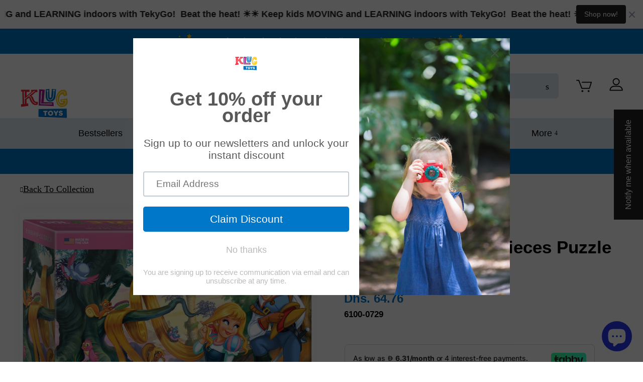

--- FILE ---
content_type: text/html; charset=utf-8
request_url: https://klugtoys.com/en-sa/products/beautiful-hair-100-pieces-puzzle
body_size: 64119
content:















<!doctype html>
<html class="no-touch no-js" lang="en">
<head>
<!-- Snap Pixel Code -->
<script type='text/javascript'>
(function(e,t,n){if(e.snaptr)return;var a=e.snaptr=function()
{a.handleRequest?a.handleRequest.apply(a,arguments):a.queue.push(arguments)};
a.queue=[];var s='script';r=t.createElement(s);r.async=!0;
r.src=n;var u=t.getElementsByTagName(s)[0];
u.parentNode.insertBefore(r,u);})(window,document,
'https://sc-static.net/scevent.min.js');

snaptr('init', '4ac6089c-f93d-43c7-9753-68575f62fa5c', {
'user_email': '__INSERT_USER_EMAIL__'
});

snaptr('track', 'PAGE_VIEW');

</script>
<!-- End Snap Pixel Code -->
  <!-- Global site tag (gtag.js) - Google Analytics -->
<script async data-src="https://www.googletagmanager.com/gtag/js?id=G-C623TVBB24"></script>
<script>
  window.dataLayer = window.dataLayer || [];
  function gtag(){dataLayer.push(arguments);}
  gtag('js', new Date());

  gtag('config', 'G-C623TVBB24');
</script>
  
  
  <script>(function(H){H.className=H.className.replace(/\bno-js\b/,'js')})(document.documentElement)</script>
  <!-- Basic page needs ================================================== -->
  <meta charset="utf-8">
  <meta http-equiv="X-UA-Compatible" content="IE=edge,chrome=1">

  

  <!-- Title and description ================================================== -->
  <title>
  EuroGraphics Beautiful Hair 100 Pieces Puzzle | klugtoys.com | Dubai, UAE &ndash; Klug Educational Toys &amp; Play
  </title>

  
    <meta name="description" content="What a beautiful day to be a Princess! Rapunzel has the most beautiful (and longest!) hair in the land. Strong high-quality puzzle pieces. Made from recycled board and printed with vegetable based ink. This superior quality puzzle will delight and educate Buy EuroGraphics Beautiful Hair 100 Pieces Puzzle at klugtoys.com">
  

  <!-- Product meta ================================================== -->
  <!-- /snippets/social-meta-tags.liquid -->




<meta property="og:site_name" content="Klug Educational Toys &amp; Play">
<meta property="og:url" content="https://klugtoys.com/en-sa/products/beautiful-hair-100-pieces-puzzle">
<meta property="og:title" content="EuroGraphics Beautiful Hair 100 Pieces Puzzle | klugtoys.com | Dubai, UAE">
<meta property="og:type" content="product">
<meta property="og:description" content="What a beautiful day to be a Princess! Rapunzel has the most beautiful (and longest!) hair in the land. Strong high-quality puzzle pieces. Made from recycled board and printed with vegetable based ink. This superior quality puzzle will delight and educate Buy EuroGraphics Beautiful Hair 100 Pieces Puzzle at klugtoys.com">

  <meta property="og:price:amount" content="64.76">
  <meta property="og:price:currency" content="AED">

<meta property="og:image" content="http://klugtoys.com/cdn/shop/products/6100-0729-ISO_1200x1200.jpg?v=1626260995"><meta property="og:image" content="http://klugtoys.com/cdn/shop/products/6100-0729_1200x1200.jpg?v=1626700981"><meta property="og:image" content="http://klugtoys.com/cdn/shop/products/rttDZr_1200x1200.jpg?v=1626700981">
<meta property="og:image:secure_url" content="https://klugtoys.com/cdn/shop/products/6100-0729-ISO_1200x1200.jpg?v=1626260995"><meta property="og:image:secure_url" content="https://klugtoys.com/cdn/shop/products/6100-0729_1200x1200.jpg?v=1626700981"><meta property="og:image:secure_url" content="https://klugtoys.com/cdn/shop/products/rttDZr_1200x1200.jpg?v=1626700981">


<meta name="twitter:card" content="summary_large_image">
<meta name="twitter:title" content="EuroGraphics Beautiful Hair 100 Pieces Puzzle | klugtoys.com | Dubai, UAE">
<meta name="twitter:description" content="What a beautiful day to be a Princess! Rapunzel has the most beautiful (and longest!) hair in the land. Strong high-quality puzzle pieces. Made from recycled board and printed with vegetable based ink. This superior quality puzzle will delight and educate Buy EuroGraphics Beautiful Hair 100 Pieces Puzzle at klugtoys.com"> <script type="text/javascript"> const observers=new MutationObserver((e=>{e.forEach((({addedNodes:e})=>{e.forEach((e=>{1===e.nodeType&&"SCRIPT"===e.tagName&&((e.classList.contains("analytics")||e.classList.contains("boomerang"))&&(e.type="text/javascripts"),(e.src.includes("klaviyo.com/onsite")||e.src.includes("google-analytics.com/analytics.js"))&&(e.setAttribute("data-src",e.src),e.removeAttribute("src")),e.textContent.includes("shopifycloud/web-pixels-manager")&&(e.type="text/javascripts"))}))}))}));observers.observe(document.documentElement,{childList:!0,subtree:!0});   </script>


  <!-- CSS3 variables ================================================== -->
  <style data-shopify>
  :root {
    --color-body-text: #000000;
    --color-body: #ffffff;
    --color-primary: #0077c8;
    --color-1: #ffffff;
    --color-2: #A8198D;
  }
</style>


  <!-- Helpers ================================================== -->
  <link rel="canonical" href="https://klugtoys.com/en-sa/products/beautiful-hair-100-pieces-puzzle">
  <meta name="viewport" content="width=device-width,initial-scale=1">
    <style>
  @media screen and (max-width: 480px){body.ajaxify-modal--visible{overflow:hidden}}.ajaxifyCart-loader{display:none;opacity:0;position:absolute;left:-24px;top:50%;margin-top:-8px;padding:0;width:16px;height:16px;-webkit-transition:opacity .1s;-moz-transition:opacity .1s;-ms-transition:opacity .1s;-o-transition:opacity .1s;transition:opacity .1s;background-repeat:no-repeat;background-image:url([data-uri])}.flip--is-loading .ajaxifyCart-loader{display:block;opacity:1}.addToCartForm:after{content:"";display:table;clear:both}.ajaxifyCart--content{position:relative;background-color:#fff;-webkit-perspective:1000px;-moz-perspective:1000px;-ms-perspective:1000px;-o-perspective:1000px;perspective:1000px;-webkit-transform-style:preserve-3d;-moz-transform-style:preserve-3d;-ms-transform-style:preserve-3d;-o-transform-style:preserve-3d;transform-style:preserve-3d;-webkit-transition:all .45s cubic-bezier(.57,.06,.05,.95);-moz-transition:all .45s cubic-bezier(.57,.06,.05,.95);-ms-transition:all .45s cubic-bezier(.57,.06,.05,.95);-o-transition:all .45s cubic-bezier(.57,.06,.05,.95);transition:all .45s cubic-bezier(.57,.06,.05,.95);padding-top:24px;padding-bottom:24px;overflow:hidden}.is-visible .ajaxifyCart--content{-webkit-transition:all .55s cubic-bezier(.57,.06,.05,.95);-moz-transition:all .55s cubic-bezier(.57,.06,.05,.95);-ms-transition:all .55s cubic-bezier(.57,.06,.05,.95);-o-transition:all .55s cubic-bezier(.57,.06,.05,.95);transition:all .55s cubic-bezier(.57,.06,.05,.95)}.ajaxifyCart--content form{margin-bottom:0}@media screen and (max-width: 768px){.ajaxifyCart--content{padding-top:15px;padding-bottom:15px}}.ajaxifyCart--products{padding-bottom:10px;margin-bottom:20px}.ajaxifyCart--product{position:relative;padding:10px 0}.ajaxifyCart--product:first-child{padding-top:0}.ajaxifyCart--product,.cart-row{-webkit-transform-origin:top;-moz-transform-origin:top;-ms-transform-origin:top;-o-transform-origin:top;transform-origin:top;-webkit-transition:all .65s cubic-bezier(.57,.06,.05,.95);-moz-transition:all .65s cubic-bezier(.57,.06,.05,.95);-ms-transition:all .65s cubic-bezier(.57,.06,.05,.95);-o-transition:all .65s cubic-bezier(.57,.06,.05,.95);transition:all .65s cubic-bezier(.57,.06,.05,.95);max-height:500px;visibility:visible}.ajaxifyCart--product.is-removed,.cart-row.is-removed{overflow:hidden;opacity:0;padding:0;margin:-24px 0 0;visibility:hidden;-webkit-transform:rotateX(-92deg);-moz-transform:rotateX(-92deg);-ms-transform:rotateX(-92deg);-o-transform:rotateX(-92deg);transform:rotateX(-92deg);-webkit-backface-visibility:hidden;-moz-backface-visibility:hidden;-ms-backface-visibility:hidden;-o-backface-visibility:hidden;backface-visibility:hidden;-webkit-transition:all .45s cubic-bezier(.57,.06,.05,.95);-moz-transition:all .45s cubic-bezier(.57,.06,.05,.95);-ms-transition:all .45s cubic-bezier(.57,.06,.05,.95);-o-transition:all .45s cubic-bezier(.57,.06,.05,.95);transition:all .45s cubic-bezier(.57,.06,.05,.95);max-height:0}.ajaxifyCart--row{clear:both}.ajaxifyCart--row:after{content:"";display:table;clear:both}.ajaxCart--product-image{display:block;overflow:hidden;margin-bottom:15px}.ajaxCart--product-image img{display:block;margin:0 auto;max-width:100%}.js-qty,.ajaxifyCart--qty{position:relative;margin-bottom:1em;max-width:100px;min-width:75px;overflow:visible;-webkit-backface-visibility:hidden;-moz-backface-visibility:hidden;-ms-backface-visibility:hidden;-o-backface-visibility:hidden;backface-visibility:hidden}.js-qty input[type=text],.ajaxifyCart--qty input[type=text]{display:block;background:none;text-align:center;width:100%;padding:5px 25px;margin:0}.addToCartForm--payment-button .js-qty,.addToCartForm--payment-button .ajaxifyCart--qty{margin-bottom:13px}.js--qty-adjuster,.ajaxifyCart--qty-adjuster{cursor:pointer;position:absolute;display:block;top:0;bottom:0;padding:5px 0;width:20px;text-align:center;overflow:hidden;-webkit-user-select:none;-moz-user-select:none;-ms-user-select:none;-o-user-select:none;user-select:none;-webkit-transition:all .2s ease-out;-moz-transition:all .2s ease-out;-ms-transition:all .2s ease-out;-o-transition:all .2s ease-out;transition:all .2s ease-out}.js--qty-adjuster:hover,.ajaxifyCart--qty-adjuster:hover{background-color:#fff}.js--qty-adjuster:active,.ajaxifyCart--qty-adjuster:active{background-color:#e6e6e6}.js--add,.ajaxifyCart--add{right:0;border-left:1px solid white}.js--minus,.ajaxifyCart--minus{left:0;border-right:1px solid white}.ajaxifyCart--qty{margin:0}.ajaxifyCart--is-loading .ajaxifyCart--qty{opacity:.5;-webkit-transition:none;-moz-transition:none;-ms-transition:none;-o-transition:none;transition:none}.ajaxifyCart--num{-webkit-transition:all .1s ease-out;-moz-transition:all .1s ease-out;-ms-transition:all .1s ease-out;-o-transition:all .1s ease-out;transition:all .1s ease-out}.supports-no-touch .ajaxifyCart--num{border:1px solid rgba(0,0,0,0)}.cart-row:hover .ajaxifyCart--num,.ajaxifyCart--product:hover .ajaxifyCart--num,.supports-touch .ajaxifyCart--num{border-color:#fff}.ajaxifyCart--qty-adjuster{opacity:0}.cart-row:hover .ajaxifyCart--qty-adjuster,.ajaxifyCart--product:hover .ajaxifyCart--qty-adjuster,.supports-touch .ajaxifyCart--qty-adjuster{opacity:1;-webkit-transition:background-color .2s ease-out;-moz-transition:background-color .2s ease-out;-ms-transition:background-color .2s ease-out;-o-transition:background-color .2s ease-out;transition:background-color .2s ease-out}.ajaxifyCart--product:hover .ajaxifyCart--qty-adjuster:hover{-webkit-transition:none;-moz-transition:none;-ms-transition:none;-o-transition:none;transition:none}.flip{display:block;float:left;position:relative;-webkit-perspective:600px;-moz-perspective:600px;-ms-perspective:600px;-o-perspective:600px;perspective:600px}.flip-front,.flip-back{-webkit-transform-style:preserve-3d;-moz-transform-style:preserve-3d;-ms-transform-style:preserve-3d;-o-transform-style:preserve-3d;transform-style:preserve-3d;-webkit-transition:all .3s;-moz-transition:all .3s;-ms-transition:all .3s;-o-transition:all .3s;transition:all .3s;-webkit-backface-visibility:hidden;-moz-backface-visibility:hidden;-ms-backface-visibility:hidden;-o-backface-visibility:hidden;backface-visibility:hidden;overflow:hidden;position:relative;z-index:10}.flip-front:focus,.flip-back:focus{outline:0 none}.flip-front{-webkit-transform-origin:100% 0;-moz-transform-origin:100% 0;-ms-transform-origin:100% 0;-o-transform-origin:100% 0;transform-origin:100% 0}.is-flipped .flip-front{-webkit-transform:rotateX(92deg) translateY(-50%);-moz-transform:rotateX(92deg) translateY(-50%);-ms-transform:rotateX(92deg) translateY(-50%);-o-transform:rotateX(92deg) translateY(-50%);transform:rotateX(92deg) translateY(-50%)}.flip-back{display:block;position:absolute;top:0;left:0;width:100%;opacity:0;text-align:center;background-color:#464646;-webkit-box-sizing:border-box;-moz-box-sizing:border-box;box-sizing:border-box;-webkit-transform:rotateX(-90deg) translateY(50%);-moz-transform:rotateX(-90deg) translateY(50%);-ms-transform:rotateX(-90deg) translateY(50%);-o-transform:rotateX(-90deg) translateY(50%);transform:rotateX(-90deg) translateY(50%);-webkit-transform-origin:0 100%;-moz-transform-origin:0 100%;-ms-transform-origin:0 100%;-o-transform-origin:0 100%;transform-origin:0 100%}.is-flipped .flip-back{opacity:1;-webkit-transform:rotateX(0deg);-moz-transform:rotateX(0deg);-ms-transform:rotateX(0deg);-o-transform:rotateX(0deg);transform:rotateX(0)}.flip.no-transforms .flip-back{display:none}.flip.no-transforms.is-flipped .flip-back{display:block}.flip-extra{display:inline-block;opacity:0;visibility:hidden;padding:4px 0;overflow:visible;width:0;white-space:nowrap;z-index:5;line-height:34px;-webkit-transition:opacity .45s cubic-bezier(.57,.06,.05,.95);-moz-transition:opacity .45s cubic-bezier(.57,.06,.05,.95);-ms-transition:opacity .45s cubic-bezier(.57,.06,.05,.95);-o-transition:opacity .45s cubic-bezier(.57,.06,.05,.95);transition:opacity .45s cubic-bezier(.57,.06,.05,.95)}.is-flipped+.flip-extra{opacity:1;visibility:visible;width:auto;padding-left:10px;-webkit-transition:opacity .65s cubic-bezier(.57,.06,.05,.95) .75s;-moz-transition:opacity .65s cubic-bezier(.57,.06,.05,.95) .75s;-ms-transition:opacity .65s cubic-bezier(.57,.06,.05,.95) .75s;-o-transition:opacity .65s cubic-bezier(.57,.06,.05,.95) .75s;transition:opacity .65s cubic-bezier(.57,.06,.05,.95) .75s}.flip-cart{display:inline-block;padding:0 8px}.flip-checkout{margin:0}.ajaxify-modal{position:absolute;top:170px;left:-200%;margin-left:-500px;width:100%;max-width:760px;height:auto;z-index:99999999;visibility:hidden;overflow:auto;-webkit-overflow-scrolling:touch;-webkit-transition:left 0s linear .7s,box-shadow .6s cubic-bezier(.47,.5,0,.95) .4s,margin-top .2s ease-in-out;-moz-transition:left 0s linear .7s,box-shadow .6s cubic-bezier(.47,.5,0,.95) .4s,margin-top .2s ease-in-out;-ms-transition:left 0s linear .7s,box-shadow .6s cubic-bezier(.47,.5,0,.95) .4s,margin-top .2s ease-in-out;-o-transition:left 0s linear .7s,box-shadow .6s cubic-bezier(.47,.5,0,.95) .4s,margin-top .2s ease-in-out;transition:left 0s linear .7s,box-shadow .6s cubic-bezier(.47,.5,0,.95) .4s,margin-top .2s ease-in-out}@media only screen and (max-height: 645px){.ajaxify-modal{top:70px}}@media screen and (max-width: 768px){.ajaxify-modal{max-width:90%}}@media screen and (max-width: 480px){.ajaxify-modal{position:fixed;top:0;bottom:0;margin:0!important;max-height:none;max-width:none}}.ajaxify-modal .ajaxifyCart--content{padding-left:24px;padding-right:24px}@media screen and (max-width: 768px){.ajaxify-modal .ajaxifyCart--content{padding-left:15px;padding-right:15px}}@media screen and (max-width: 480px){.ajaxify-modal .ajaxifyCart--content{padding-bottom:60px;min-height:100%}}.ajaxify-modal.is-visible{visibility:visible;left:50%;-webkit-transition:left 0s linear,box-shadow .6s cubic-bezier(.47,.5,0,.95) .4s,margin-top .2s ease-in-out;-moz-transition:left 0s linear,box-shadow .6s cubic-bezier(.47,.5,0,.95) .4s,margin-top .2s ease-in-out;-ms-transition:left 0s linear,box-shadow .6s cubic-bezier(.47,.5,0,.95) .4s,margin-top .2s ease-in-out;-o-transition:left 0s linear,box-shadow .6s cubic-bezier(.47,.5,0,.95) .4s,margin-top .2s ease-in-out;transition:left 0s linear,box-shadow .6s cubic-bezier(.47,.5,0,.95) .4s,margin-top .2s ease-in-out}@media screen and (min-width: 769px){.ajaxify-modal.is-visible{box-shadow:0 10px 80px #00000040}}@media screen and (max-width: 480px){.ajaxify-modal.is-visible{left:0}}.ajaxify-modal .ajaxifyCart--row>div{padding-left:20px}.ajaxify-modal .ajaxifyCart--row>div:first-child{padding-left:0}.ajaxify-modal .ajaxifyCart--product{-webkit-transform:none;-moz-transform:none;-ms-transform:none;-o-transform:none;transform:none}.ajaxify-modal .update-cart{display:none!important}.ajaxify-modal.no-transforms{border:1px solid white}#ajaxifyCart-overlay{position:fixed;width:100%;height:100%;visibility:hidden;top:0;left:0;z-index:99999998;opacity:0;cursor:pointer;-webkit-transition:all .45s cubic-bezier(.57,.06,.05,.95);-moz-transition:all .45s cubic-bezier(.57,.06,.05,.95);-ms-transition:all .45s cubic-bezier(.57,.06,.05,.95);-o-transition:all .45s cubic-bezier(.57,.06,.05,.95);transition:all .45s cubic-bezier(.57,.06,.05,.95);background-color:#d3d3d3}@media screen and (min-width: 481px){.is-visible~#ajaxifyCart-overlay{visibility:visible;-webkit-transition:all .65s cubic-bezier(.57,.06,.05,.95);-moz-transition:all .65s cubic-bezier(.57,.06,.05,.95);-ms-transition:all .65s cubic-bezier(.57,.06,.05,.95);-o-transition:all .65s cubic-bezier(.57,.06,.05,.95);transition:all .65s cubic-bezier(.57,.06,.05,.95);opacity:.8}}.ajaxify-modal .ajaxifyCart--content{-webkit-transform:scale(.9);-moz-transform:scale(.9);-ms-transform:scale(.9);-o-transform:scale(.9);transform:scale(.9);opacity:0}.ajaxify-modal.is-visible .ajaxifyCart--content{-webkit-transform:scale(1);-moz-transform:scale(1);-ms-transform:scale(1);-o-transform:scale(1);transform:scale(1);opacity:1}@media screen and (max-width: 768px){.ajaxify-modal input[type=text]{border-color:#fff}.ajaxify-modal .ajaxifyCart--qty-adjuster{opacity:1}}.ajaxify-drawer{height:0px;overflow:hidden;border-bottom:0px solid transparent;-webkit-perspective:1000px;-moz-perspective:1000px;-ms-perspective:1000px;-o-perspective:1000px;perspective:1000px;-webkit-transform-style:preserve-3d;-moz-transform-style:preserve-3d;-ms-transform-style:preserve-3d;-o-transform-style:preserve-3d;transform-style:preserve-3d;-webkit-transition:all .6s cubic-bezier(.47,.5,0,.95);-moz-transition:all .6s cubic-bezier(.47,.5,0,.95);-ms-transition:all .6s cubic-bezier(.47,.5,0,.95);-o-transition:all .6s cubic-bezier(.47,.5,0,.95);transition:all .6s cubic-bezier(.47,.5,0,.95)}.ajaxify-drawer.is-visible{-webkit-transition:all .55s cubic-bezier(.47,0,0,.95);-moz-transition:all .55s cubic-bezier(.47,0,0,.95);-ms-transition:all .55s cubic-bezier(.47,0,0,.95);-o-transition:all .55s cubic-bezier(.47,0,0,.95);transition:all .55s cubic-bezier(.47,0,0,.95);border-bottom:1px solid white}.ajaxify-drawer .update-cart{display:none!important}.ajaxify-drawer .ajaxifyCart--content{margin:0 auto;opacity:0;overflow:hidden;padding-top:24px;padding-bottom:24px;-webkit-transform-origin:top;-moz-transform-origin:top;-ms-transform-origin:top;-o-transform-origin:top;transform-origin:top;-webkit-transform:rotateX(-90deg);-moz-transform:rotateX(-90deg);-ms-transform:rotateX(-90deg);-o-transform:rotateX(-90deg);transform:rotateX(-90deg)}.ajaxify-drawer.is-visible .ajaxifyCart--content{opacity:1;-webkit-transform:rotateX(0deg);-moz-transform:rotateX(0deg);-ms-transform:rotateX(0deg);-o-transform:rotateX(0deg);transform:rotateX(0)}.ajaxifyDrawer-caret{position:relative;display:block;height:0;opacity:0;overflow:hidden}@media screen and (max-width: 768px){.ajaxifyDrawer-caret{display:none}}.is-visible+.ajaxifyDrawer-caret{opacity:1;overflow:visible}.ajaxifyDrawer-caret>span{position:absolute;top:0;left:100%;display:block;width:0;height:0;border-left:6px solid transparent;border-right:6px solid transparent;border-top:6px solid white;margin-left:-6px;opacity:0;-webkit-transform:translate(0,-12px);-moz-transform:translate(0,-12px);-ms-transform:translate(0,-12px);-o-transform:translate(0,-12px);transform:translateY(-12px);-webkit-transition:all .25s ease-in-out .2s;-moz-transition:all .25s ease-in-out .2s;-ms-transition:all .25s ease-in-out .2s;-o-transition:all .25s ease-in-out .2s;transition:all .25s ease-in-out .2s}.is-visible+.ajaxifyDrawer-caret>span{-webkit-transform:translate(0,0);-moz-transform:translate(0,0);-ms-transform:translate(0,0);-o-transform:translate(0,0);transform:translate(0);opacity:1}.sprite,.ajaxifyCart--add,.ajaxifyCart--minus,.ajaxifyCart--close{display:block;text-indent:-9999px;background-repeat:no-repeat;background-position:0 0}.ajaxifyCart--add{background-position:center center;background-image:url([data-uri])}.ajaxifyCart--minus{background-position:center center;background-image:url([data-uri])}.ajaxifyCart--close{position:absolute;top:24px;right:20px;opacity:0;visibility:hidden;border:0 none;width:30px;height:25px;cursor:pointer;background-color:transparent;background-position:center center;background-image:url([data-uri]);z-index:999999999;-webkit-backface-visibility:hidden;-moz-backface-visibility:hidden;-ms-backface-visibility:hidden;-o-backface-visibility:hidden;backface-visibility:hidden;-webkit-transition:all .45s cubic-bezier(.57,.06,.05,.95);-moz-transition:all .45s cubic-bezier(.57,.06,.05,.95);-ms-transition:all .45s cubic-bezier(.57,.06,.05,.95);-o-transition:all .45s cubic-bezier(.57,.06,.05,.95);transition:all .45s cubic-bezier(.57,.06,.05,.95)}.is-visible .ajaxifyCart--close{opacity:.8;visibility:visible;-webkit-transition:opacity .65s cubic-bezier(.57,.06,.05,.95) .2s;-moz-transition:opacity .65s cubic-bezier(.57,.06,.05,.95) .2s;-ms-transition:opacity .65s cubic-bezier(.57,.06,.05,.95) .2s;-o-transition:opacity .65s cubic-bezier(.57,.06,.05,.95) .2s;transition:opacity .65s cubic-bezier(.57,.06,.05,.95) .2s}.ajaxifyCart--close:hover{opacity:1}@media screen and (max-width: 768px){.ajaxifyCart--close{top:15px;right:8px}}@media (-webkit-min-device-pixel-ratio: 2),(min-resolution: 192dpi){.ajaxifyCart--add{background-size:8px;background-image:url([data-uri])}.ajaxifyCart--minus{background-size:8px;background-image:url([data-uri])}}
  .clearfix:after{content:"";display:table;clear:both}*,input,:before,:after{-webkit-box-sizing:border-box;-moz-box-sizing:border-box;box-sizing:border-box}article,aside,details,figcaption,figure,footer,header,hgroup,main,nav,section,summary{display:block}audio,canvas,progress,video{display:inline-block;vertical-align:baseline}input[type=number]::-webkit-inner-spin-button,input[type=number]::-webkit-outer-spin-button{height:auto}input[type=search]::-webkit-search-cancel-button,input[type=search]::-webkit-search-decoration{-webkit-appearance:none}.vertical-middle{position:relative;top:50%;transform:translateY(-50%)}.grid:after,.grid--rev:after,.grid--full:after,.grid-uniform:after{content:"";display:table;clear:both}.grid-item.clear{clear:both}.grid,.grid--rev,.grid--full,.grid-uniform{list-style:none;padding:0;margin:0 0 0 -30px}.grid-item{float:left;padding-left:30px;vertical-align:top;width:100%;-webkit-box-sizing:border-box;-moz-box-sizing:border-box;box-sizing:border-box}.grid--rev{direction:rtl;text-align:left}.grid--rev>.grid-item{direction:ltr;text-align:left;float:right}.grid--full{margin-left:0}.grid--full>.grid-item{padding-left:0}.one-whole{width:100%}.one-half,.two-quarters,.three-sixths,.four-eighths,.five-tenths,.six-twelfths{width:50%}.one-third,.two-sixths,.four-twelfths{width:33.333%}.two-thirds,.four-sixths,.eight-twelfths{width:66.666%}.one-quarter,.two-eighths,.three-twelfths{width:25%}.three-quarters,.six-eighths,.nine-twelfths{width:75%}.one-fifth,.two-tenths{width:20%}.two-fifths,.four-tenths{width:40%}.three-fifths,.six-tenths{width:60%}.four-fifths,.eight-tenths{width:80%}.one-sixth,.two-twelfths{width:16.666%}.five-sixths,.ten-twelfths{width:83.333%}.one-eighth{width:12.5%}.three-eighths{width:37.5%}.five-eighths{width:62.5%}.seven-eighths{width:87.5%}.one-tenth{width:10%}.three-tenths{width:30%}.seven-tenths{width:70%}.nine-tenths{width:90%}.one-twelfth{width:8.333%}.five-twelfths{width:41.666%}.seven-twelfths{width:58.333%}.eleven-twelfths{width:91.666%}.show{display:block!important}.hide{display:none!important}.text-left{text-align:left!important}.text-right{text-align:right!important}.text-center{text-align:center!important}.left{float:left!important}.right{float:right!important}@media only screen and (max-width: 480px){.small--one-whole{width:100%}.small--one-half,.small--two-quarters,.small--three-sixths,.small--four-eighths,.small--five-tenths,.small--six-twelfths{width:50%}.small--one-third,.small--two-sixths,.small--four-twelfths{width:33.333%}.small--two-thirds,.small--four-sixths,.small--eight-twelfths{width:66.666%}.small--one-quarter,.small--two-eighths,.small--three-twelfths{width:25%}.small--three-quarters,.small--six-eighths,.small--nine-twelfths{width:75%}.small--one-fifth,.small--two-tenths{width:20%}.small--two-fifths,.small--four-tenths{width:40%}.small--three-fifths,.small--six-tenths{width:60%}.small--four-fifths,.small--eight-tenths{width:80%}.small--one-sixth,.small--two-twelfths{width:16.666%}.small--five-sixths,.small--ten-twelfths{width:83.333%}.small--one-eighth{width:12.5%}.small--three-eighths{width:37.5%}.small--five-eighths{width:62.5%}.small--seven-eighths{width:87.5%}.small--one-tenth{width:10%}.small--three-tenths{width:30%}.small--seven-tenths{width:70%}.small--nine-tenths{width:90%}.small--one-twelfth{width:8.333%}.small--five-twelfths{width:41.666%}.small--seven-twelfths{width:58.333%}.small--eleven-twelfths{width:91.666%}.small--show{display:block!important}.small--hide{display:none!important}.small--text-left{text-align:left!important}.small--text-right{text-align:right!important}.small--text-center{text-align:center!important}.small--left{float:left!important}.small--right{float:right!important}.grid-uniform .small--one-half:nth-child(2n+1),.grid-uniform .small--two-quarters:nth-child(2n+1),.grid-uniform .small--three-sixths:nth-child(2n+1),.grid-uniform .small--four-eighths:nth-child(2n+1),.grid-uniform .small--five-tenths:nth-child(2n+1),.grid-uniform .small--six-twelfths:nth-child(2n+1),.grid-uniform .small--one-third:nth-child(3n+1),.grid-uniform .small--two-sixths:nth-child(3n+1),.grid-uniform .small--four-twelfths:nth-child(3n+1),.grid-uniform .small--one-quarter:nth-child(4n+1),.grid-uniform .small--two-eighths:nth-child(4n+1),.grid-uniform .small--three-twelfths:nth-child(4n+1),.grid-uniform .small--one-fifth:nth-child(5n+1),.grid-uniform .small--two-tenths:nth-child(5n+1),.grid-uniform .small--one-sixth:nth-child(6n+1),.grid-uniform .small--two-twelfths:nth-child(6n+1),.grid-uniform .small--two-sixths:nth-child(3n+1),.grid-uniform .small--three-sixths:nth-child(2n+1),.grid-uniform .small--two-eighths:nth-child(4n+1),.grid-uniform .small--four-eighths:nth-child(2n+1),.grid-uniform .small--five-tenths:nth-child(2n+1),.grid-uniform .small--one-twelfth:nth-child(12n+1),.grid-uniform .small--two-twelfths:nth-child(6n+1),.grid-uniform .small--three-twelfths:nth-child(4n+1),.grid-uniform .small--four-twelfths:nth-child(3n+1),.grid-uniform .small--six-twelfths:nth-child(2n+1){clear:both}}@media only screen and (min-width: 481px) and (max-width: 768px){.medium--one-whole{width:100%}.medium--one-half,.medium--two-quarters,.medium--three-sixths,.medium--four-eighths,.medium--five-tenths,.medium--six-twelfths{width:50%}.medium--one-third,.medium--two-sixths,.medium--four-twelfths{width:33.333%}.medium--two-thirds,.medium--four-sixths,.medium--eight-twelfths{width:66.666%}.medium--one-quarter,.medium--two-eighths,.medium--three-twelfths{width:25%}.medium--three-quarters,.medium--six-eighths,.medium--nine-twelfths{width:75%}.medium--one-fifth,.medium--two-tenths{width:20%}.medium--two-fifths,.medium--four-tenths{width:40%}.medium--three-fifths,.medium--six-tenths{width:60%}.medium--four-fifths,.medium--eight-tenths{width:80%}.medium--one-sixth,.medium--two-twelfths{width:16.666%}.medium--five-sixths,.medium--ten-twelfths{width:83.333%}.medium--one-eighth{width:12.5%}.medium--three-eighths{width:37.5%}.medium--five-eighths{width:62.5%}.medium--seven-eighths{width:87.5%}.medium--one-tenth{width:10%}.medium--three-tenths{width:30%}.medium--seven-tenths{width:70%}.medium--nine-tenths{width:90%}.medium--one-twelfth{width:8.333%}.medium--five-twelfths{width:41.666%}.medium--seven-twelfths{width:58.333%}.medium--eleven-twelfths{width:91.666%}.medium--show{display:block!important}.medium--hide{display:none!important}.medium--text-left{text-align:left!important}.medium--text-right{text-align:right!important}.medium--text-center{text-align:center!important}.medium--left{float:left!important}.medium--right{float:right!important}.grid-uniform .medium--one-half:nth-child(2n+1),.grid-uniform .medium--two-quarters:nth-child(2n+1),.grid-uniform .medium--three-sixths:nth-child(2n+1),.grid-uniform .medium--four-eighths:nth-child(2n+1),.grid-uniform .medium--five-tenths:nth-child(2n+1),.grid-uniform .medium--six-twelfths:nth-child(2n+1),.grid-uniform .medium--one-third:nth-child(3n+1),.grid-uniform .medium--two-sixths:nth-child(3n+1),.grid-uniform .medium--four-twelfths:nth-child(3n+1),.grid-uniform .medium--one-quarter:nth-child(4n+1),.grid-uniform .medium--two-eighths:nth-child(4n+1),.grid-uniform .medium--three-twelfths:nth-child(4n+1),.grid-uniform .medium--one-fifth:nth-child(5n+1),.grid-uniform .medium--two-tenths:nth-child(5n+1),.grid-uniform .medium--one-sixth:nth-child(6n+1),.grid-uniform .medium--two-twelfths:nth-child(6n+1),.grid-uniform .medium--two-sixths:nth-child(3n+1),.grid-uniform .medium--three-sixths:nth-child(2n+1),.grid-uniform .medium--two-eighths:nth-child(4n+1),.grid-uniform .medium--four-eighths:nth-child(2n+1),.grid-uniform .medium--five-tenths:nth-child(2n+1),.grid-uniform .medium--one-twelfth:nth-child(12n+1),.grid-uniform .medium--two-twelfths:nth-child(6n+1),.grid-uniform .medium--three-twelfths:nth-child(4n+1),.grid-uniform .medium--four-twelfths:nth-child(3n+1),.grid-uniform .medium--six-twelfths:nth-child(2n+1){clear:both}}@media only screen and (max-width: 768px){.medium-down--one-whole{width:100%}.medium-down--one-half,.medium-down--two-quarters,.medium-down--three-sixths,.medium-down--four-eighths,.medium-down--five-tenths,.medium-down--six-twelfths{width:50%}.medium-down--one-third,.medium-down--two-sixths,.medium-down--four-twelfths{width:33.333%}.medium-down--two-thirds,.medium-down--four-sixths,.medium-down--eight-twelfths{width:66.666%}.medium-down--one-quarter,.medium-down--two-eighths,.medium-down--three-twelfths{width:25%}.medium-down--three-quarters,.medium-down--six-eighths,.medium-down--nine-twelfths{width:75%}.medium-down--one-fifth,.medium-down--two-tenths{width:20%}.medium-down--two-fifths,.medium-down--four-tenths{width:40%}.medium-down--three-fifths,.medium-down--six-tenths{width:60%}.medium-down--four-fifths,.medium-down--eight-tenths{width:80%}.medium-down--one-sixth,.medium-down--two-twelfths{width:16.666%}.medium-down--five-sixths,.medium-down--ten-twelfths{width:83.333%}.medium-down--one-eighth{width:12.5%}.medium-down--three-eighths{width:37.5%}.medium-down--five-eighths{width:62.5%}.medium-down--seven-eighths{width:87.5%}.medium-down--one-tenth{width:10%}.medium-down--three-tenths{width:30%}.medium-down--seven-tenths{width:70%}.medium-down--nine-tenths{width:90%}.medium-down--one-twelfth{width:8.333%}.medium-down--five-twelfths{width:41.666%}.medium-down--seven-twelfths{width:58.333%}.medium-down--eleven-twelfths{width:91.666%}.medium-down--show{display:block!important}.medium-down--hide{display:none!important}.medium-down--text-left{text-align:left!important}.medium-down--text-right{text-align:right!important}.medium-down--text-center{text-align:center!important}.medium-down--left{float:left!important}.medium-down--right{float:right!important}.grid-uniform .medium-down--one-half:nth-child(2n+1),.grid-uniform .medium-down--two-quarters:nth-child(2n+1),.grid-uniform .medium-down--three-sixths:nth-child(2n+1),.grid-uniform .medium-down--four-eighths:nth-child(2n+1),.grid-uniform .medium-down--five-tenths:nth-child(2n+1),.grid-uniform .medium-down--six-twelfths:nth-child(2n+1),.grid-uniform .medium-down--one-third:nth-child(3n+1),.grid-uniform .medium-down--two-sixths:nth-child(3n+1),.grid-uniform .medium-down--four-twelfths:nth-child(3n+1),.grid-uniform .medium-down--one-quarter:nth-child(4n+1),.grid-uniform .medium-down--two-eighths:nth-child(4n+1),.grid-uniform .medium-down--three-twelfths:nth-child(4n+1),.grid-uniform .medium-down--one-fifth:nth-child(5n+1),.grid-uniform .medium-down--two-tenths:nth-child(5n+1),.grid-uniform .medium-down--one-sixth:nth-child(6n+1),.grid-uniform .medium-down--two-twelfths:nth-child(6n+1),.grid-uniform .medium-down--two-sixths:nth-child(3n+1),.grid-uniform .medium-down--three-sixths:nth-child(2n+1),.grid-uniform .medium-down--two-eighths:nth-child(4n+1),.grid-uniform .medium-down--four-eighths:nth-child(2n+1),.grid-uniform .medium-down--five-tenths:nth-child(2n+1),.grid-uniform .medium-down--one-twelfth:nth-child(12n+1),.grid-uniform .medium-down--two-twelfths:nth-child(6n+1),.grid-uniform .medium-down--three-twelfths:nth-child(4n+1),.grid-uniform .medium-down--four-twelfths:nth-child(3n+1),.grid-uniform .medium-down--six-twelfths:nth-child(2n+1){clear:both}}@media only screen and (min-width: 769px){.large--one-whole{width:100%}.large--one-half,.large--two-quarters,.large--three-sixths,.large--four-eighths,.large--five-tenths,.large--six-twelfths{width:50%}.large--one-third,.large--two-sixths,.large--four-twelfths{width:33.333%}.large--two-thirds,.large--four-sixths,.large--eight-twelfths{width:66.666%}.large--one-quarter,.large--two-eighths,.large--three-twelfths{width:25%}.large--three-quarters,.large--six-eighths,.large--nine-twelfths{width:75%}.large--one-fifth,.large--two-tenths{width:20%}.large--two-fifths,.large--four-tenths{width:40%}.large--three-fifths,.large--six-tenths{width:60%}.large--four-fifths,.large--eight-tenths{width:80%}.large--one-sixth,.large--two-twelfths{width:16.666%}.large--five-sixths,.large--ten-twelfths{width:83.333%}.large--one-eighth{width:12.5%}.large--three-eighths{width:37.5%}.large--five-eighths{width:62.5%}.large--seven-eighths{width:87.5%}.large--one-tenth{width:10%}.large--three-tenths{width:30%}.large--seven-tenths{width:70%}.large--nine-tenths{width:90%}.large--one-twelfth{width:8.333%}.large--five-twelfths{width:41.666%}.large--seven-twelfths{width:58.333%}.large--eleven-twelfths{width:91.666%}.large--show{display:block!important}.large--hide{display:none!important}.large--text-left{text-align:left!important}.large--text-right{text-align:right!important}.large--text-center{text-align:center!important}.large--left{float:left!important}.large--right{float:right!important}.grid-uniform .large--one-half:nth-child(2n+1),.grid-uniform .large--two-quarters:nth-child(2n+1),.grid-uniform .large--three-sixths:nth-child(2n+1),.grid-uniform .large--four-eighths:nth-child(2n+1),.grid-uniform .large--five-tenths:nth-child(2n+1),.grid-uniform .large--six-twelfths:nth-child(2n+1),.grid-uniform .large--one-third:nth-child(3n+1),.grid-uniform .large--two-sixths:nth-child(3n+1),.grid-uniform .large--four-twelfths:nth-child(3n+1),.grid-uniform .large--one-quarter:nth-child(4n+1),.grid-uniform .large--two-eighths:nth-child(4n+1),.grid-uniform .large--three-twelfths:nth-child(4n+1),.grid-uniform .large--one-fifth:nth-child(5n+1),.grid-uniform .large--two-tenths:nth-child(5n+1),.grid-uniform .large--one-sixth:nth-child(6n+1),.grid-uniform .large--two-twelfths:nth-child(6n+1),.grid-uniform .large--two-sixths:nth-child(3n+1),.grid-uniform .large--three-sixths:nth-child(2n+1),.grid-uniform .large--two-eighths:nth-child(4n+1),.grid-uniform .large--four-eighths:nth-child(2n+1),.grid-uniform .large--five-tenths:nth-child(2n+1),.grid-uniform .large--one-twelfth:nth-child(12n+1),.grid-uniform .large--two-twelfths:nth-child(6n+1),.grid-uniform .large--three-twelfths:nth-child(4n+1),.grid-uniform .large--four-twelfths:nth-child(3n+1),.grid-uniform .large--six-twelfths:nth-child(2n+1){clear:both}}@media only screen and (min-width: 1200px){.wide--one-whole{width:100%}.wide--one-half,.wide--two-quarters,.wide--three-sixths,.wide--four-eighths,.wide--five-tenths,.wide--six-twelfths{width:50%}.wide--one-third,.wide--two-sixths,.wide--four-twelfths{width:33.333%}.wide--two-thirds,.wide--four-sixths,.wide--eight-twelfths{width:66.666%}.wide--one-quarter,.wide--two-eighths,.wide--three-twelfths{width:25%}.wide--three-quarters,.wide--six-eighths,.wide--nine-twelfths{width:75%}.wide--one-fifth,.wide--two-tenths{width:20%}.wide--two-fifths,.wide--four-tenths{width:40%}.wide--three-fifths,.wide--six-tenths{width:60%}.wide--four-fifths,.wide--eight-tenths{width:80%}.wide--one-sixth,.wide--two-twelfths{width:16.666%}.wide--five-sixths,.wide--ten-twelfths{width:83.333%}.wide--one-eighth{width:12.5%}.wide--three-eighths{width:37.5%}.wide--five-eighths{width:62.5%}.wide--seven-eighths{width:87.5%}.wide--one-tenth{width:10%}.wide--three-tenths{width:30%}.wide--seven-tenths{width:70%}.wide--nine-tenths{width:90%}.wide--one-twelfth{width:8.333%}.wide--five-twelfths{width:41.666%}.wide--seven-twelfths{width:58.333%}.wide--eleven-twelfths{width:91.666%}.wide--show{display:block!important}.wide--hide{display:none!important}.wide--text-left{text-align:left!important}.wide--text-right{text-align:right!important}.wide--text-center{text-align:center!important}.wide--left{float:left!important}.wide--right{float:right!important}.grid-uniform .wide--one-half:nth-child(2n+1),.grid-uniform .wide--two-quarters:nth-child(2n+1),.grid-uniform .wide--three-sixths:nth-child(2n+1),.grid-uniform .wide--four-eighths:nth-child(2n+1),.grid-uniform .wide--five-tenths:nth-child(2n+1),.grid-uniform .wide--six-twelfths:nth-child(2n+1),.grid-uniform .wide--one-third:nth-child(3n+1),.grid-uniform .wide--two-sixths:nth-child(3n+1),.grid-uniform .wide--four-twelfths:nth-child(3n+1),.grid-uniform .wide--one-quarter:nth-child(4n+1),.grid-uniform .wide--two-eighths:nth-child(4n+1),.grid-uniform .wide--three-twelfths:nth-child(4n+1),.grid-uniform .wide--one-fifth:nth-child(5n+1),.grid-uniform .wide--two-tenths:nth-child(5n+1),.grid-uniform .wide--one-sixth:nth-child(6n+1),.grid-uniform .wide--two-twelfths:nth-child(6n+1),.grid-uniform .wide--two-sixths:nth-child(3n+1),.grid-uniform .wide--three-sixths:nth-child(2n+1),.grid-uniform .wide--two-eighths:nth-child(4n+1),.grid-uniform .wide--four-eighths:nth-child(2n+1),.grid-uniform .wide--five-tenths:nth-child(2n+1),.grid-uniform .wide--one-twelfth:nth-child(12n+1),.grid-uniform .wide--two-twelfths:nth-child(6n+1),.grid-uniform .wide--three-twelfths:nth-child(4n+1),.grid-uniform .wide--four-twelfths:nth-child(3n+1),.grid-uniform .wide--six-twelfths:nth-child(2n+1){clear:both}}[class*=push--]{position:relative}.push--one-whole{left:100%}.push--one-half,.push--two-quarters,.push--three-sixths,.push--four-eighths,.push--five-tenths,.push--six-twelfths{left:50%}.push--one-third,.push--two-sixths,.push--four-twelfths{left:33.333%}.push--two-thirds,.push--four-sixths,.push--eight-twelfths{left:66.666%}.push--one-quarter,.push--two-eighths,.push--three-twelfths{left:25%}.push--three-quarters,.push--six-eighths,.push--nine-twelfths{left:75%}.push--one-fifth,.push--two-tenths{left:20%}.push--two-fifths,.push--four-tenths{left:40%}.push--three-fifths,.push--six-tenths{left:60%}.push--four-fifths,.push--eight-tenths{left:80%}.push--one-sixth,.push--two-twelfths{left:16.666%}.push--five-sixths,.push--ten-twelfths{left:83.333%}.push--one-eighth{left:12.5%}.push--three-eighths{left:37.5%}.push--five-eighths{left:62.5%}.push--seven-eighths{left:87.5%}.push--one-tenth{left:10%}.push--three-tenths{left:30%}.push--seven-tenths{left:70%}.push--nine-tenths{left:90%}.push--one-twelfth{left:8.333%}.push--five-twelfths{left:41.666%}.push--seven-twelfths{left:58.333%}.push--eleven-twelfths{left:91.666%}@media only screen and (min-width: 481px) and (max-width: 768px){.push--medium--one-whole{left:100%}.push--medium--one-half,.push--medium--two-quarters,.push--medium--three-sixths,.push--medium--four-eighths,.push--medium--five-tenths,.push--medium--six-twelfths{left:50%}.push--medium--one-third,.push--medium--two-sixths,.push--medium--four-twelfths{left:33.333%}.push--medium--two-thirds,.push--medium--four-sixths,.push--medium--eight-twelfths{left:66.666%}.push--medium--one-quarter,.push--medium--two-eighths,.push--medium--three-twelfths{left:25%}.push--medium--three-quarters,.push--medium--six-eighths,.push--medium--nine-twelfths{left:75%}.push--medium--one-fifth,.push--medium--two-tenths{left:20%}.push--medium--two-fifths,.push--medium--four-tenths{left:40%}.push--medium--three-fifths,.push--medium--six-tenths{left:60%}.push--medium--four-fifths,.push--medium--eight-tenths{left:80%}.push--medium--one-sixth,.push--medium--two-twelfths{left:16.666%}.push--medium--five-sixths,.push--medium--ten-twelfths{left:83.333%}.push--medium--one-eighth{left:12.5%}.push--medium--three-eighths{left:37.5%}.push--medium--five-eighths{left:62.5%}.push--medium--seven-eighths{left:87.5%}.push--medium--one-tenth{left:10%}.push--medium--three-tenths{left:30%}.push--medium--seven-tenths{left:70%}.push--medium--nine-tenths{left:90%}.push--medium--one-twelfth{left:8.333%}.push--medium--five-twelfths{left:41.666%}.push--medium--seven-twelfths{left:58.333%}.push--medium--eleven-twelfths{left:91.666%}}@media only screen and (max-width: 768px){.push--medium-down--one-whole{left:100%}.push--medium-down--one-half,.push--medium-down--two-quarters,.push--medium-down--three-sixths,.push--medium-down--four-eighths,.push--medium-down--five-tenths,.push--medium-down--six-twelfths{left:50%}.push--medium-down--one-third,.push--medium-down--two-sixths,.push--medium-down--four-twelfths{left:33.333%}.push--medium-down--two-thirds,.push--medium-down--four-sixths,.push--medium-down--eight-twelfths{left:66.666%}.push--medium-down--one-quarter,.push--medium-down--two-eighths,.push--medium-down--three-twelfths{left:25%}.push--medium-down--three-quarters,.push--medium-down--six-eighths,.push--medium-down--nine-twelfths{left:75%}.push--medium-down--one-fifth,.push--medium-down--two-tenths{left:20%}.push--medium-down--two-fifths,.push--medium-down--four-tenths{left:40%}.push--medium-down--three-fifths,.push--medium-down--six-tenths{left:60%}.push--medium-down--four-fifths,.push--medium-down--eight-tenths{left:80%}.push--medium-down--one-sixth,.push--medium-down--two-twelfths{left:16.666%}.push--medium-down--five-sixths,.push--medium-down--ten-twelfths{left:83.333%}.push--medium-down--one-eighth{left:12.5%}.push--medium-down--three-eighths{left:37.5%}.push--medium-down--five-eighths{left:62.5%}.push--medium-down--seven-eighths{left:87.5%}.push--medium-down--one-tenth{left:10%}.push--medium-down--three-tenths{left:30%}.push--medium-down--seven-tenths{left:70%}.push--medium-down--nine-tenths{left:90%}.push--medium-down--one-twelfth{left:8.333%}.push--medium-down--five-twelfths{left:41.666%}.push--medium-down--seven-twelfths{left:58.333%}.push--medium-down--eleven-twelfths{left:91.666%}}@media only screen and (min-width: 769px){.push--large--one-whole{left:100%}.push--large--one-half,.push--large--two-quarters,.push--large--three-sixths,.push--large--four-eighths,.push--large--five-tenths,.push--large--six-twelfths{left:50%}.push--large--one-third,.push--large--two-sixths,.push--large--four-twelfths{left:33.333%}.push--large--two-thirds,.push--large--four-sixths,.push--large--eight-twelfths{left:66.666%}.push--large--one-quarter,.push--large--two-eighths,.push--large--three-twelfths{left:25%}.push--large--three-quarters,.push--large--six-eighths,.push--large--nine-twelfths{left:75%}.push--large--one-fifth,.push--large--two-tenths{left:20%}.push--large--two-fifths,.push--large--four-tenths{left:40%}.push--large--three-fifths,.push--large--six-tenths{left:60%}.push--large--four-fifths,.push--large--eight-tenths{left:80%}.push--large--one-sixth,.push--large--two-twelfths{left:16.666%}.push--large--five-sixths,.push--large--ten-twelfths{left:83.333%}.push--large--one-eighth{left:12.5%}.push--large--three-eighths{left:37.5%}.push--large--five-eighths{left:62.5%}.push--large--seven-eighths{left:87.5%}.push--large--one-tenth{left:10%}.push--large--three-tenths{left:30%}.push--large--seven-tenths{left:70%}.push--large--nine-tenths{left:90%}.push--large--one-twelfth{left:8.333%}.push--large--five-twelfths{left:41.666%}.push--large--seven-twelfths{left:58.333%}.push--large--eleven-twelfths{left:91.666%}}.template-index main.main-content .shopify-section:nth-child(1) hr:first-child{display:none}html,body{padding:0;margin:0;background-color:#fff}html.js .no-js,body.js .no-js{display:block}html.no-js .no-js,body.no-js .no-js{display:none!important}.wrapper{max-width:1260px;margin:0 auto;padding:0 15px}.wrapper:after{content:"";display:table;clear:both}@media screen and (min-width: 481px){.wrapper{padding:0 30px}}.main-content{display:block;padding-top:0;padding-bottom:0}.main-content--no-template{padding-top:50px}.grid-border>.grid-item{padding-top:30px}@media screen and (min-width: 769px){.grid-border--right{border-right:1px solid white}.grid-border--left{border-left:1px solid white}}.left{float:left}.right{float:right}.text-center{text-align:center}.text-right{text-align:right}.hidden{display:none}.display-table{display:table;table-layout:fixed;width:100%}.display-table-cell{display:table-cell;vertical-align:middle;float:none}@media screen and (min-width: 769px){.large--display-table{display:table;table-layout:fixed;width:100%}.large--display-table-cell{display:table-cell;vertical-align:middle;float:none}}.visually-hidden{clip:rect(0 0 0 0);clip:rect(0,0,0,0);overflow:hidden;position:absolute;height:1px;width:1px}body,input,textarea,button,select{font-size:16px;font-family:Open Sans,sans-serif;font-weight:400;font-style:normal;line-height:1.75;color:#000;-webkit-font-smoothing:antialiased;-webkit-text-size-adjust:100%}h1,.h1,h2,.h2,h3,.h3,h4,.h4,h5,.h5,h6,.h6,h7{display:block;margin:0 0 15px;line-height:1.4;font-family:Ubuntu,sans-serif;font-weight:700;font-style:normal}h1 a,.h1 a,h2 a,.h2 a,h3 a,.h3 a,h4 a,.h4 a,h5 a,.h5 a,h6 a,.h6 a,h7 a{text-decoration:none;font-weight:inherit}h1,.h1{font-size:50px;margin-bottom:15px}h2,.h2{font-size:45px}h3,.h3{font-size:1.133em}h4,.h4{font-size:1.067em}h5,.h5{font-size:1em}h6,.h6{font-size:25px}.main-content h1,.main-content .h1,.main-content h2,.main-content .h2,.main-content h3,.main-content .h3,.main-content h4,.main-content .h4,.main-content h5,.main-content .h5{color:#000}.sidebar h2,.sidebar .h2,.sidebar h3,.sidebar .h3,.sidebar h4,.sidebar .h4,.sidebar h5,.sidebar .h5{margin-top:4px}p{margin:0 0 20px}p img{margin:0}em{font-style:italic}b,strong{font-weight:700}small{font-size:80%}sup,sub{position:relative;font-size:60%;vertical-align:baseline}sup{top:-.5em}sub{bottom:-.5em}.text-light,s{color:#000}blockquote,q{quotes:none}blockquote:before,blockquote:after,q:before,q:after{content:none}blockquote{font-size:1.125em;line-height:1.45;font-style:italic;margin:0 0 30px;padding:15px 30px;border-left:1px solid white}blockquote p{margin-bottom:0}blockquote p+cite{margin-top:15px}blockquote cite{display:block;font-size:.75em}blockquote cite:before{content:"\2014  "}code,pre{background-color:#faf7f5;font-family:Consolas,monospace;font-size:1em;border:0 none;padding:0 2px;color:#51ab62}pre{overflow:auto;padding:.5em;margin:0 0 1em}hr{clear:both;border-top:solid white;border-width:1px 0 0;margin:30px 0;height:0}hr.hr--small{margin:15px 0}hr.hr--clear{border-top-color:transparent}footer hr{border-top-color:#f2f2f2}hr.product-template-hr{margin:36px 0}@media screen and (min-width: 769px){hr.hr--offset-left{margin-left:-30px}}.section-header{margin-bottom:20px}.section-header--title{margin-bottom:12px}@media screen and (min-width: 769px){.section-header{display:table;width:100%}.section-header--left{display:table-cell;vertical-align:middle;margin-bottom:0}.section-header--left h1,.section-header--left .h1,.section-header--left h2,.section-header--left .h2,.section-header--left h3,.section-header--left .h3,.section-header--left h4,.section-header--left .h4,.section-header--left .h1,.section-header--left .h2,.section-header--left .h3,.section-header--left .h4{margin-bottom:0}.section-header--right{display:table-cell;vertical-align:middle;text-align:right;width:335px}}@media screen and (min-width: 769px) and (max-width: 768px){.section-header--right{margin-bottom:30px}}.section-header--right .form-horizontal{display:inline-block;vertical-align:middle}@media screen and (min-width: 481px){.section-header--right label+select,.section-header--right .collection-view{margin-left:15px}}.collection-view{display:none;border:1px solid white;border-radius:2px;padding:11px;height:39px;vertical-align:middle}@media screen and (min-width: 769px){.collection-view{display:inline-block}}.collection-view a{color:#000;display:block;float:left;opacity:.7;cursor:pointer;line-height:100%;-webkit-transition:opacity .15s ease-out;-moz-transition:opacity .15s ease-out;-ms-transition:opacity .15s ease-out;-o-transition:opacity .15s ease-out;transition:opacity .15s ease-out}.collection-view a+a{margin-left:10px}.collection-view a:hover{opacity:.9;-webkit-transition:opacity .05s ease-in;-moz-transition:opacity .05s ease-in;-ms-transition:opacity .05s ease-in;-o-transition:opacity .05s ease-in;transition:opacity .05s ease-in}.collection-view a.collection-view--active{opacity:1;cursor:default}.collection-view img{display:block;opacity:inherit}.newsletter-section{padding:20px 0}.newsletter-section .h1{margin-bottom:10px}@media screen and (min-width: 769px){.newsletter-section #contact_form{width:50%;margin:0 auto}}.rte{margin-bottom:15px}.rte img{max-width:100%;height:auto}.rte h1,.rte .h1,.rte h2,.rte .h2,.rte h3,.rte .h3,.rte h4,.rte .h4,.rte h5,.rte .h5,.rte h6,.rte .h6{margin-top:.5em}.rte h1:first-child,.rte .h1:first-child,.rte h2:first-child,.rte .h2:first-child,.rte h3:first-child,.rte .h3:first-child,.rte h4:first-child,.rte .h4:first-child,.rte h5:first-child,.rte .h5:first-child,.rte h6:first-child,.rte .h6:first-child{margin-top:0}.rte>div{margin-bottom:15px}.rte ul,.rte ol{margin-left:35px}.rte ul ul{list-style:circle outside}.rte li{margin-bottom:.4em}.rte table{table-layout:fixed}.rte--header{margin-bottom:0}a{color:#0077c8;text-decoration:none;background:transparent}button{overflow:visible}button[disabled],html input[disabled]{cursor:default}.btn,.btn-secondary,input.btn-secondary,input[type=submit],.header-cart-btn,.shopify-payment-button .shopify-payment-button__button--unbranded{display:inline-block;padding:8px 20px;margin:0;line-height:1.42;text-decoration:none;text-align:center;vertical-align:middle;white-space:nowrap;cursor:pointer;border:1px solid transparent;-webkit-user-select:none;-moz-user-select:none;-ms-user-select:none;-o-user-select:none;user-select:none;-webkit-appearance:none;-moz-appearance:none;border-radius:2px;font-family:Ubuntu,sans-serif;font-weight:400;font-style:normal;font-size:18px;text-transform:uppercase;-webkit-transition:background-color .2s ease-out;-moz-transition:background-color .2s ease-out;-ms-transition:background-color .2s ease-out;-o-transition:background-color .2s ease-out;transition:background-color .2s ease-out;background-color:#0077c8;color:#fff}.btn.btn--add-to-cart,.btn--add-to-cart.btn-secondary,input.btn--add-to-cart[type=submit],.btn--add-to-cart.header-cart-btn,.shopify-payment-button .btn--add-to-cart.shopify-payment-button__button--unbranded{min-height:50px;white-space:normal}.btn.btn--small,.btn--small.btn-secondary,input.btn--small[type=submit],.btn--small.header-cart-btn,.shopify-payment-button .btn--small.shopify-payment-button__button--unbranded{padding:8px 12px 7px;font-size:16px}.btn.btn--wide,.btn--wide.btn-secondary,input.btn--wide[type=submit],.btn--wide.header-cart-btn,.shopify-payment-button .btn--wide.shopify-payment-button__button--unbranded{min-width:40%}@media screen and (max-width: 768px){.btn.btn--wide,.btn--wide.btn-secondary,input.btn--wide[type=submit],.btn--wide.header-cart-btn,.shopify-payment-button .btn--wide.shopify-payment-button__button--unbranded{width:100%}}.btn.btn--full,.btn--full.btn-secondary,input.btn--full[type=submit],.btn--full.header-cart-btn,.shopify-payment-button .btn--full.shopify-payment-button__button--unbranded,.payment-buttons--large .shopify-payment-button .shopify-payment-button__button--unbranded{width:100%}.btn.btn--large,.btn--large.btn-secondary,input.btn--large[type=submit],.btn--large.header-cart-btn,.shopify-payment-button .btn--large.shopify-payment-button__button--unbranded,.payment-buttons--large .shopify-payment-button .shopify-payment-button__button--unbranded{padding:5px 20px;font-weight:700;min-height:55px;margin-bottom:30px}.btn:hover,.btn-secondary:hover,input[type=submit]:hover,.header-cart-btn:hover,.shopify-payment-button .shopify-payment-button__button--unbranded:hover{background-color:#0068af;color:#fff;-webkit-transition:background-color .05s ease-in;-moz-transition:background-color .05s ease-in;-ms-transition:background-color .05s ease-in;-o-transition:background-color .05s ease-in;transition:background-color .05s ease-in}.btn:active,.btn-secondary:active,input[type=submit]:active,.header-cart-btn:active,.shopify-payment-button .shopify-payment-button__button--unbranded:active{background-color:#005995;color:#fff}.btn[disabled],[disabled].btn-secondary,input[disabled][type=submit],[disabled].header-cart-btn,.shopify-payment-button [disabled].shopify-payment-button__button--unbranded,.btn.disabled,.disabled.btn-secondary,input.disabled[type=submit],.disabled.header-cart-btn,.shopify-payment-button .disabled.shopify-payment-button__button--unbranded{cursor:default;color:#b6b6b6;background-color:#f6f6f6}.btn.btn--secondary-accent,.btn--secondary-accent.btn-secondary,input.btn--secondary-accent[type=submit],.btn--secondary-accent.header-cart-btn,.shopify-payment-button .btn--secondary-accent.shopify-payment-button__button--unbranded{background-color:#fff;border:2px solid #0077c8;color:#0077c8}.btn.btn--secondary-accent:hover,.btn--secondary-accent.btn-secondary:hover,input.btn--secondary-accent[type=submit]:hover,.btn--secondary-accent.header-cart-btn:hover,.shopify-payment-button .btn--secondary-accent.shopify-payment-button__button--unbranded:hover{background-color:#fff;border-color:#0068af;color:#0068af}.btn.btn--secondary-accent:active,.btn--secondary-accent.btn-secondary:active,input.btn--secondary-accent[type=submit]:active,.btn--secondary-accent.header-cart-btn:active,.shopify-payment-button .btn--secondary-accent.shopify-payment-button__button--unbranded:active{background-color:#fff;border:2px solid #005995;color:#005995}.btn.btn--secondary-accent[disabled],.btn--secondary-accent[disabled].btn-secondary,input.btn--secondary-accent[disabled][type=submit],.btn--secondary-accent[disabled].header-cart-btn,.shopify-payment-button .btn--secondary-accent[disabled].shopify-payment-button__button--unbranded,.btn.btn--secondary-accent.disabled,.btn--secondary-accent.disabled.btn-secondary,input.btn--secondary-accent.disabled[type=submit],.btn--secondary-accent.disabled.header-cart-btn,.shopify-payment-button .btn--secondary-accent.disabled.shopify-payment-button__button--unbranded{border-color:#f6f6f6;color:#b6b6b6;background-color:#f6f6f6}.btn.btn--secondary-accent.btn--full,.btn--secondary-accent.btn--full.btn-secondary,input.btn--secondary-accent.btn--full[type=submit],.btn--secondary-accent.btn--full.header-cart-btn,.shopify-payment-button .btn--secondary-accent.btn--full.shopify-payment-button__button--unbranded,.payment-buttons--large .shopify-payment-button .btn--secondary-accent.shopify-payment-button__button--unbranded{margin-bottom:0}.btn-secondary,input.btn-secondary,.btn-secondary:hover,input.btn-secondary:hover,.btn-secondary:active,input.btn-secondary:active{background-color:#000;color:#000}.text-link{display:inline;border:0 none;background:none;padding:0;margin:0}ul,ol{margin:0 0 1em;padding:0}ul{list-style:none outside}ol{list-style:decimal}ol,ul.square,.rte ul ul ul,ul.disc,.rte ul{margin-left:20px}ul.square,.rte ul ul ul{list-style:square outside}ul.disc,.rte ul{list-style:disc outside}ol.alpha{list-style:lower-alpha outside}ul ul,ul ol,ol ol,ol ul{margin:4px 0 5px 20px}li{margin-bottom:.25em}.inline-list li{display:inline-block;margin-bottom:0}table{border-collapse:collapse;border-spacing:0;min-width:50%}table.full{width:100%;margin-bottom:15px}th{font-weight:700}th,td{text-align:left;padding:15px;border:1px solid white}.media,.media-flex{overflow:hidden;_overflow:visible;zoom:1}.media-img{float:left;margin-right:30px}.media-img-right{float:right;margin-left:30px}.media-img img,.media-img-right img{display:block}img{border:0 none}svg:not(:root){overflow:hidden}img.auto,.grid-item img,.grid-item iframe{max-width:100%}.video-wrapper{position:relative;overflow:hidden;max-width:100%;padding-bottom:56.25%;height:0;height:auto}.video-wrapper iframe{position:absolute;top:0;left:0;width:100%;height:100%}form{margin-bottom:20px}button,input[type=text],input[type=search],input[type=password],input[type=email],input[type=file],input[type=number],input[type=tel],input[type=submit],textarea{-webkit-appearance:none;-moz-appearance:none}input,textarea,select,fieldset{border-radius:2px;max-width:100%}input.input-full,textarea.input-full,select.input-full,fieldset.input-full{width:100%}.addToCartForm input,.addToCartForm textarea,.addToCartForm select,.addToCartForm fieldset{min-height:50px}input,select,textarea{font-size:1em;padding:8px 10px;line-height:1.42;background:transparent}.cart-row input[type=submit],.cart-row button[type=submit]{margin-bottom:2px}fieldset{border:1px solid white;padding:15px 0}legend{border:0;padding:0}optgroup{font-weight:700}input{display:inline-block;width:auto}button,input[type=submit]{cursor:pointer}input[type=text],input[type=search],input[type=password],input[type=email],input[type=file],input[type=number],input[type=tel],textarea,select{border:1px solid white;width:100%;max-width:100%;display:block;margin:0 0 20px}input[type=text]:focus,input[type=search]:focus,input[type=password]:focus,input[type=email]:focus,input[type=file]:focus,input[type=number]:focus,input[type=tel]:focus,textarea:focus,select:focus{border:1px solid #e6e6e6}input[type=text][disabled],input[type=text].disabled,input[type=search][disabled],input[type=search].disabled,input[type=password][disabled],input[type=password].disabled,input[type=email][disabled],input[type=email].disabled,input[type=file][disabled],input[type=file].disabled,input[type=number][disabled],input[type=number].disabled,input[type=tel][disabled],input[type=tel].disabled,textarea[disabled],textarea.disabled,select[disabled],select.disabled{cursor:default;background-color:#f6f6f6;border-color:#b6b6b6}@media screen and (min-width: 480px){input[type=number]{width:50%}}textarea{min-height:100px}input[type=checkbox],input[type=radio]{display:inline;margin:0;padding:0}select{-webkit-appearance:none;-moz-appearance:none;appearance:none;background-position:right center;background-image:url(//cdn.shopify.com/s/files/1/0579/3310/3256/t/21/assets/arrow-down.svg?v=41228625652702211461668113141);background-repeat:no-repeat;background-position:right 10px center;background-color:#fff;padding-right:28px;text-indent:.01px;text-overflow:"";cursor:pointer}select::-ms-expand{display:none}label,legend{display:block;margin-bottom:6px;font-size:14px}label.inline,legend.inline{display:inline}.form-horizontal label.hidden-label,label.hidden-label,.form-horizontal legend.hidden-label,legend.hidden-label{height:0;width:0;margin-bottom:0;overflow:hidden}input[type=checkbox]+label,input[type=radio]+label{font-weight:400}label[for]{cursor:pointer}.label-hint{color:#999}form.form-horizontal,.form-horizontal{margin-bottom:0}form.form-horizontal input[type=text],form.form-horizontal input[type=search],form.form-horizontal input[type=password],form.form-horizontal input[type=email],form.form-horizontal input[type=file],form.form-horizontal input[type=number],form.form-horizontal input[type=tel],form.form-horizontal textarea,form.form-horizontal select,form.form-horizontal label,.form-horizontal input[type=text],.form-horizontal input[type=search],.form-horizontal input[type=password],.form-horizontal input[type=email],.form-horizontal input[type=file],.form-horizontal input[type=number],.form-horizontal input[type=tel],.form-horizontal textarea,.form-horizontal select,.form-horizontal label{display:inline-block;margin-bottom:0;width:auto}input[type=text].error,input[type=search].error,input[type=password].error,input[type=email].error,input[type=file].error,input[type=number].error,input[type=tel].error,textarea.error{border-color:#dc0000;background-color:#fff6f6;color:#dc0000}label.error{color:#dc0000}.input-group{position:relative;display:table;border-collapse:separate}.input-group .input-group-field:first-child,.input-group .input-group-btn:first-child,.input-group .input-group-btn:first-child>.btn,.input-group .input-group-btn:first-child>.btn-secondary,.input-group .input-group-btn:first-child>input[type=submit],.input-group .input-group-btn:first-child>.header-cart-btn,.input-group .shopify-payment-button .input-group-btn:first-child>.shopify-payment-button__button--unbranded,.shopify-payment-button .input-group .input-group-btn:first-child>.shopify-payment-button__button--unbranded,.input-group input[type=hidden]:first-child+.input-group-field,.input-group input[type=hidden]:first-child+.input-group-btn>.btn,.input-group input[type=hidden]:first-child+.input-group-btn>.btn-secondary,.input-group input[type=hidden]:first-child+.input-group-btn>input[type=submit],.input-group input[type=hidden]:first-child+.input-group-btn>.header-cart-btn,.input-group .shopify-payment-button input[type=hidden]:first-child+.input-group-btn>.shopify-payment-button__button--unbranded,.shopify-payment-button .input-group input[type=hidden]:first-child+.input-group-btn>.shopify-payment-button__button--unbranded{border-radius:2px 0 0 2px;border-right:none}.input-group .input-group-field:last-child,.input-group .input-group-btn:last-child>.btn,.input-group .input-group-btn:last-child>.btn-secondary,.input-group .input-group-btn:last-child>input[type=submit],.input-group .input-group-btn:last-child>.header-cart-btn,.input-group .shopify-payment-button .input-group-btn:last-child>.shopify-payment-button__button--unbranded,.shopify-payment-button .input-group .input-group-btn:last-child>.shopify-payment-button__button--unbranded{border-radius:0 2px 2px 0}.input-group input::-moz-focus-inner{border:0;padding:0;margin-top:-1px;margin-bottom:-1px}.input-group-field,.input-group-btn{display:table-cell;vertical-align:middle;margin:0}.input-group .btn,.input-group .btn-secondary,.input-group input[type=submit],.input-group .header-cart-btn,.input-group .shopify-payment-button .shopify-payment-button__button--unbranded,.shopify-payment-button .input-group .shopify-payment-button__button--unbranded,.input-group .input-group-field{height:50px}.input-group .input-group-field{width:100%;margin-bottom:0;border-color:var(--color-primary)}.input-group-btn{position:relative;white-space:nowrap;width:1%;padding:0}.form-spacer{margin:0 15px}.icon-fallback-text .icon{display:none}.supports-fontface .icon-fallback-text .icon{display:inline-block}.supports-fontface .icon-fallback-text .fallback-text{clip:rect(0 0 0 0);overflow:hidden;position:absolute;height:1px;width:1px}.icon:before{display:none}.supports-fontface .icon:before{display:inline;font-family:icons;text-decoration:none;speak:none;font-style:normal;font-weight:400;font-variant:normal;text-transform:none;-webkit-font-smoothing:antialiased;-moz-osx-font-smoothing:grayscale}.icon-arrow-down:before{content:"4"}.icon-arrow-left:before{content:"\e900"}.icon-arrow-right:before{content:"\e901"}.icon-cart:before{content:"["}.icon-collection-view-grid:before{content:"\e902"}.icon-collection-view-list:before{content:"\e903"}.icon-facebook:before{content:"f"}.icon-fancy:before{content:"F"}.icon-google_plus:before{content:"\e90a"}.icon-hamburger:before{content:"\e904"}.icon-instagram:before{content:"\e908"}.icon-pin:before{content:"\e90e"}.icon-pinterest:before{content:"p"}.icon-rss:before{content:"r"}.icon-saletag:before{content:"\e905"}.icon-search:before{content:"s"}.icon-snapchat:before{content:"\e90d"}.icon-tumblr:before{content:"t"}.icon-twitter:before{content:"T"}.icon-vimeo:before{content:"v"}.icon-x:before{content:"x"}.icon-youtube:before{content:"y"}.icon-cart{line-height:0}.icon-cart:before{position:relative;top:-2px;font-size:19px;line-height:12px;vertical-align:middle;margin-right:6px}.payment-icons{cursor:default;margin:0}.payment-icons li{margin:0 0 7.5px 15px;cursor:default}@media screen and (max-width: 768px){.payment-icons li{margin:0 7.5px 7.5px 0}}.payment-icons .icon{width:38px;height:24px}.social-icons li{margin:0 10px 0 0;vertical-align:middle}@media screen and (min-width: 481px){.social-icons li{margin-left:0}}.social-icons li .icon{font-size:24px;line-height:16px}.social-icons li a{color:#0077c8;-webkit-transition:color .2s ease-out;-moz-transition:color .2s ease-out;-ms-transition:color .2s ease-out;-o-transition:color .2s ease-out;transition:color .2s ease-out}.social-icons li a:hover{color:#00497c;-webkit-transition:color .05s ease-in;-moz-transition:color .05s ease-in;-ms-transition:color .05s ease-in;-o-transition:color .05s ease-in;transition:color .05s ease-in}ul.social-icons{margin-bottom:0}.social-sharing{font-family:HelveticaNeue,Helvetica Neue,Helvetica,Arial,sans-serif;padding-top:15px}.social-sharing a{display:inline-block;color:#fff;border-radius:2px;margin:0 10px 10px 0;height:22px;line-height:22px;text-decoration:none;font-weight:400}.social-sharing a:hover{color:#fff}.social-sharing span{display:inline-block;vertical-align:top;height:22px;line-height:22px;font-size:12px}.social-sharing .icon{padding:0 5px 0 10px}.social-sharing .icon:before{line-height:22px}.social-sharing.is-large a{height:44px;line-height:44px}.social-sharing.is-large a span{height:44px;line-height:44px;font-size:18px}.social-sharing.is-large a .icon{padding:0 10px 0 18px}.social-sharing.is-large a .icon:before{line-height:44px}.share-title{font-weight:700;font-size:12px;padding-right:10px}.is-large .share-title{padding-right:16px}.share-facebook{background-color:#3b5998}.share-facebook:hover{background-color:#2d4373}.share-twitter{background-color:#00aced}.share-twitter:hover{background-color:#0087ba}.share-pinterest{background-color:#cb2027}.share-pinterest:hover{background-color:#9f191f}.share-fancy{background-color:#4999dc}.share-fancy:hover{background-color:#2780cb}.share-google{background-color:#dd4b39}.share-google:hover{background-color:#c23321}.social-sharing.is-clean a{background-color:#fff;border:1px solid #ececec;color:#333;height:30px;line-height:30px}.social-sharing.is-clean a span{height:30px;line-height:30px;font-size:13px}.social-sharing.is-clean a:hover{background-color:#f9f9f9}.social-sharing.is-clean a .share-title{font-weight:400}.social-sharing.is-clean .icon-facebook{color:#3b5998}.social-sharing.is-clean .icon-twitter{color:#00aced}.social-sharing.is-clean .icon-pinterest{color:#cb2027}.pagination-border-top{border-top:1px solid white}.pagination-custom{display:inline-block;padding-left:0;margin:0 0 30px}.pagination-custom>li{display:inline}.pagination-custom>li>a,.pagination-custom>li>span{position:relative;float:left;padding:5px 10px;margin-left:-1px;line-height:1.42;text-decoration:none;border:1px solid #cccccc}.pagination-custom>li:first-child>a,.pagination-custom>li:first-child>span{margin-left:0}.pagination-custom>.active>a,.pagination-custom>.active>span,.pagination-custom>.active>a:hover,.pagination-custom>.active>span:hover,.pagination-custom>.active>a:focus,.pagination-custom>.active>span:focus{z-index:2;cursor:default;color:#000}.pagination-custom>.disabled>span,.pagination-custom>.disabled>a,.pagination-custom>.disabled>a:hover,.pagination-custom>.disabled>a:focus{color:#999;cursor:not-allowed}.pagination-custom-lg>li>a,.pagination-custom-lg>li>span{padding:10px 16px;font-size:18px}.pagination-custom-sm>li>a,.pagination-custom-sm>li>span{padding:5px 10px;font-size:.75em}.site-header{padding:15px 0;background-color:#fff;color:#000}@media screen and (min-width: 769px){.site-header{padding:30px 0}}@media screen and (max-width: 768px){.site-header.site-header--hidden{display:none}}.site-header .site-header--text-links a{color:#000}.site-header .site-header--text-links a:hover{opacity:.9}@media screen and (min-width: 769px){.site-header .grid,.site-header .grid--rev,.site-header .grid--full{display:table;table-layout:fixed;width:100%}.site-header .grid>.grid-item,.site-header .grid--rev>.grid-item,.site-header .grid--full>.grid-item{float:none;display:table-cell;vertical-align:middle}}.header-logo{margin:10px 0}@media screen and (min-width: 769px){.header-logo{margin:10px 0}}@media screen and (max-width: 768px){.header-logo{text-align:center}.header-logo .lazyload__image-wrapper{margin:0 auto}}.header-logo a,.header-logo a:hover,.header-logo a:focus{text-decoration:none;color:#000}.header-logo a,.header-logo img{display:block}.header-logo img{margin:0 auto}@media screen and (min-width: 769px){.header-logo img{float:left}}.site-header--text-links{display:inline-block;font-size:.85em;margin-bottom:0}.site-header--text-links a{font-weight:700}.site-header--meta-links{display:inline-block;margin-left:30px;vertical-align:middle}.site-header--spacer{padding:0 5px}.header-cart-btn{position:relative;line-height:26px;padding-bottom:10px;border:0 none;margin-left:15px;vertical-align:top;background-color:#dde9f1;color:#000}@media screen and (max-width: 768px){.header-cart-btn{display:none}}.header-cart-btn:hover,.header-cart-btn:focus{color:#000;background-color:#cbddea}.cart-count{display:inline-block;text-align:center;background-color:#a8198d;color:#fff;font-weight:700;font-size:13px;min-width:20px;height:20px;line-height:20px;border-radius:20px}.cart-count.hidden-count{display:none}.cart-badge--desktop{position:absolute;top:-5px;right:-5px}.search-bar{position:relative;max-width:60%;width:100%;margin:0 auto 30px}.search-bar .icon-search{font-size:18px}@media screen and (max-width: 768px){.search-bar{display:block;max-width:100%;margin-bottom:15px}}.search-bar input[type=text],.search-bar input[type=search]{width:100%;margin-bottom:0;padding:10px 45px 10px 20px;font-family:Open Sans;font-weight:400;font-style:normal;font-size:14px;line-height:normal;border-radius:6px}.search-bar input:-ms-input-placeholder{line-height:normal;display:inline-block}.search-bar input[type=submit],.search-bar .search-bar--submit{position:absolute;top:2px;bottom:0;right:0;width:45px;margin:0;border:0 none;background:none;text-align:center;cursor:pointer}.site-header .search-bar input[type=submit],.site-header .search-bar .search-bar--submit{color:#000}.search-bar input[type=submit]{text-indent:-9999px}.site-header .search-bar{display:none;margin-bottom:0}@media screen and (min-width: 769px){.site-header .search-bar{display:inline-block}}.site-header .search-bar input[type=text],.site-header .search-bar input[type=search]{height:50px;border:0 none;background-color:#dde9f1;color:#000;-webkit-transition:background-color .2s ease-out;-moz-transition:background-color .2s ease-out;-ms-transition:background-color .2s ease-out;-o-transition:background-color .2s ease-out;transition:background-color .2s ease-out}.site-header .search-bar input[type=text]:hover,.site-header .search-bar input[type=text]:focus,.site-header .search-bar input[type=search]:hover,.site-header .search-bar input[type=search]:focus{background-color:#cbddea;-webkit-transition:background-color .05s ease-in;-moz-transition:background-color .05s ease-in;-ms-transition:background-color .05s ease-in;-o-transition:background-color .05s ease-in;transition:background-color .05s ease-in}.site-header .search-bar input[type=text]:focus,.site-header .search-bar input[type=search]:focus{outline:0}.site-header input::-webkit-input-placeholder{color:#000}.site-header input::-moz-placeholder{color:#000}.nav-bar{top:110%;bottom:0;left:0;right:0;background-color:#dde9f1}.nav-bar a,.nav-bar button{color:#000}.nav-bar a:active,.nav-bar a:focus,.nav-bar button:active,.nav-bar button:focus{opacity:.9}.site-nav{display:none;text-align:center;margin:0 0 0 -15px;font-family:Ubuntu,sans-serif;font-weight:500;font-style:normal;font-size:18px;cursor:default}.site-nav li{margin:0;display:block;position:relative}.site-nav>li{display:inline-block}.site-nav a,.site-nav button{display:block;text-decoration:none;padding:15px 20px;white-space:nowrap}.site-nav button{background:none;border:0;font-size:18px;text-transform:uppercase}.site-nav .customer-navlink{color:#000;background-color:#fff;border-bottom:0;border-top:1px solid #eff5f8;margin-top:-1px}@media screen and (max-width: 480px){.show-nav .nav-bar{bottom:0;top:0}.show-nav,.show-nav body{height:100%;overflow:hidden}}@media screen and (max-width: 768px){.nav-bar{position:fixed;z-index:2000;-webkit-transition:all .6s cubic-bezier(.47,.5,0,.95);-moz-transition:all .6s cubic-bezier(.47,.5,0,.95);-ms-transition:all .6s cubic-bezier(.47,.5,0,.95);-o-transition:all .6s cubic-bezier(.47,.5,0,.95);transition:all .6s cubic-bezier(.47,.5,0,.95)}.show-nav .nav-bar{max-height:100%;overflow-y:scroll;-webkit-overflow-scrolling:touch;-webkit-transition:all .45s cubic-bezier(.47,0,0,.95);-moz-transition:all .45s cubic-bezier(.47,0,0,.95);-ms-transition:all .45s cubic-bezier(.47,0,0,.95);-o-transition:all .45s cubic-bezier(.47,0,0,.95);transition:all .45s cubic-bezier(.47,0,0,.95)}.nav-bar .wrapper{padding:15px 0 0}.show-nav .nav-bar .wrapper{min-height:101%}.nav-bar .search-bar{margin:0 15px 15px;width:auto}.nav-bar .search-bar input[type=search]::-webkit-input-placeholder{color:#000}.nav-bar .search-bar input::-webkit-input-placeholder{color:#000}.nav-bar .search-bar .search-bar--submit .icon{color:#000}}@media screen and (min-width: 481px) and (max-width: 768px){.show-nav .nav-bar{top:0;bottom:0}}@media screen and (min-width: 769px){.nav-bar .search-bar{display:none}.site-nav{display:block}.mobile-nav{display:none}}.icon-arrow-down{position:relative;top:-2px;font-size:12px}.mobile-nav--dropdown .icon-arrow-down{-ms-transform:none;-webkit-transform:none;transform:none}.mobile-nav--has-dropdown .icon-arrow-down{top:0}.site-nav--dropdown .icon-arrow-down{display:inline-block;line-height:1;top:0}.site-nav--dropdown,.site-nav--dropdown-grandchild{position:absolute;top:100%;left:0;border:1px solid white;background-color:#fff;opacity:0;pointer-events:none;z-index:20;margin:0;-webkit-transition:all .15s;-moz-transition:all .15s;-ms-transition:all .15s;-o-transition:all .15s;transition:all .15s}.site-nav--dropdown--more .site-nav--dropdown,.site-nav--dropdown--more .site-nav--dropdown-grandchild{top:-1px;left:auto;right:100%}.no-touch .site-nav--has-dropdown:hover>.site-nav--dropdown,.site-nav--has-dropdown.nav-hover>.site-nav--dropdown,.nav-focus+.site-nav--dropdown,.nav-hover>.site-nav--dropdown,.no-touch .site-nav--has-dropdown:hover>.site-nav--dropdown-grandchild,.site-nav--has-dropdown.nav-hover>.site-nav--dropdown-grandchild,.nav-focus+.site-nav--dropdown-grandchild,.nav-hover>.site-nav--dropdown-grandchild{opacity:1;box-shadow:0 5px 40px #0000000d;pointer-events:auto;-webkit-transition:all 90ms;-moz-transition:all 90ms;-ms-transition:all 90ms;-o-transition:all 90ms;transition:all 90ms}.site-nav--dropdown a,.site-nav--dropdown-grandchild a{color:#0077c8;text-transform:none;padding:10px 45px 10px 15px}.site-nav--dropdown a:hover,.site-nav--dropdown a:active,.site-nav--dropdown a:focus,.site-nav--dropdown-grandchild a:hover,.site-nav--dropdown-grandchild a:active,.site-nav--dropdown-grandchild a:focus{color:#005995}.site-nav--dropdown a:focus,.site-nav--dropdown-grandchild a:focus{background-color:#f2f2f2}.site-nav--dropdown-grandchild{top:-1px;left:100%}.site-nav--dropdown-grandchild.nav-outside{left:-100%}.mobile-nav{text-align:left;border-top:1px solid white;margin:0;font-family:Ubuntu,sans-serif;font-weight:400;font-style:normal;font-size:18px;cursor:default}.mobile-nav li{display:-webkit-flex;display:-ms-flexbox;display:flex;width:100%;-webkit-justify-content:space-between;-ms-justify-content:space-between;justify-content:space-between;-webkit-flex-wrap:wrap;-moz-flex-wrap:wrap;-ms-flex-wrap:wrap;flex-wrap:wrap;border-bottom:1px solid white;-webkit-tap-highlight-color:rgba(255,255,255,.2);margin:0}.mobile-nav li.mobile-nav--has-dropdown.nav-active,.mobile-nav li.mobile-nav--has-dropdown-grandchild.nav-active{background-color:#fff}.mobile-nav a{-webkit-flex:1;-moz-flex:1;-ms-flex:1;flex:1;display:block;text-decoration:none;padding:15px}.mobile-nav--button{border-top:none;border-right:1px solid white;border-bottom:none;border-left:1px solid white;background:transparent;position:relative;z-index:10;padding:17px;display:inline-block;transition:transform}.mobile-nav--button.nav-active{-ms-transform:rotate(180deg);-webkit-transform:rotate(180deg);transform:rotate(180deg)}.mobile-nav--button>a{padding:0}.mobile-nav--button:before{color:#000}.mobile-nav--dropdown,.mobile-nav--dropdown-grandchild{width:100%;display:none;margin:0}.mobile-nav--dropdown>li,.mobile-nav--dropdown-grandchild>li{float:none;width:100%;border:none;text-transform:none;border-top:1px solid #eff5f8}.mobile-nav--dropdown .mobile-nav--button,.mobile-nav--dropdown-grandchild .mobile-nav--button{border-left:1px solid #eff5f8;border-right:1px solid #eff5f8}.mobile-nav--has-grandchildren a{padding-left:30px}.mobile-nav--dropdown-grandchild a{padding-left:45px}.nav-active>.mobile-nav--dropdown,.nav-active>.mobile-nav--dropdown-grandchild{display:block}#mobileNavBar{display:none;width:100%;background-color:#dde9f1}#mobileNavBar:after{content:"";display:table;clear:both}#mobileNavBar .display-table-cell{padding:0 15px}#mobileNavBar .cart-toggle{text-align:right}@media screen and (max-width: 480px){#mobileNavBar{position:fixed;top:0;left:0;right:0}}@media screen and (max-width: 768px){#mobileNavBar{display:table;height:50px;z-index:999999999}.show-nav #mobileNavBar{position:fixed;left:0;top:0}}.mobileNavBar-link{padding:0 0 0 15px;color:#000;cursor:pointer;border:0;background:none;display:none}.mobileNavBar-link:hover,.mobileNavBar-link:focus{color:#000}.mobileNavBar-link.menu-toggle .icon{font-size:12px;margin-right:10px}@media screen and (max-width: 768px){:target{padding-top:50px}}.site-footer{background-color:#fff;padding:40px 0 0;color:#000}@media screen and (min-width: 769px){.site-footer{padding:90px 0 70px}}.site-footer h3,.site-footer .h3{margin:0 0 15px}.site-footer a,.site-footer a:hover{color:#000}.site-footer .site-footer__newsletter-subtext a{color:#0077c8}.site-footer .site-footer__newsletter-subtext a:hover{color:#16a0ff}.legal-links{margin-bottom:0}@media screen and (max-width: 768px){.legal-links{margin-bottom:15px}}.legal-links+.legal-links{margin-bottom:15px}.legal-links li{padding:0 15px 0 0;font-size:13px}.row-negative-bottom{margin-bottom:-30px}.sold-out .product-grid-image,.sold-out .product-list-image{position:relative}.sold-out .product-grid-image img,.sold-out .product-list-image img{opacity:.7}.badge{display:none;position:absolute;top:50%;width:100%;margin-top:-15px;text-align:center;z-index:5}.badge-label{display:inline-block;margin:0 auto;padding:5px;font-size:13px;font-weight:700;color:#fff;background-color:#0077c8;text-transform:uppercase;border-radius:2px}.sold-out .badge--sold-out{display:block}@media screen and (max-width: 768px){.product-list-item .spr-badge{clear:both}}@media screen and (min-width: 769px){.product-list-item .grid,.product-list-item .grid--rev,.product-list-item .grid--full{display:table;table-layout:fixed;width:100%}.product-list-item .grid-item{display:table-cell}}.product-grid-image{display:table;table-layout:fixed;width:100%;max-width:100%;min-width:100%;margin:0 auto 15px}.product-grid-image img{display:block;margin:0 auto;-webkit-transition:opacity .3s ease-out;-moz-transition:opacity .3s ease-out;-ms-transition:opacity .3s ease-out;-o-transition:opacity .3s ease-out;transition:opacity .3s ease-out;-webkit-backface-visibility:hidden;-moz-backface-visibility:hidden;-ms-backface-visibility:hidden;-o-backface-visibility:hidden;backface-visibility:hidden}.product-list-image{display:block;margin:0 auto}.product-grid-image--centered{display:table-cell;vertical-align:middle}a.product-grid-item,.product-grid-item{display:block;color:#000;margin-bottom:60px}a.product-grid-item:hover img,.product-grid-item:hover img{opacity:.9;-webkit-transition:opacity .05s ease-out;-moz-transition:opacity .05s ease-out;-ms-transition:opacity .05s ease-out;-o-transition:opacity .05s ease-out;transition:opacity .05s ease-out}@media screen and (min-width: 769px){a.product-grid-item,.product-grid-item{margin-bottom:30px}.template-list-collections a.product-grid-item,.template-list-collections .product-grid-item{margin-bottom:0}}.product-item--price{margin-bottom:15px}.product-item--price:after{content:"";display:table;clear:both}.product-item--price .h1{margin-bottom:0}.product-item--price span{line-height:22px}.product-item--price small{white-space:nowrap}.product-price-unit{display:none;font-size:.75em;margin-right:10px}.cart-pricing .product-price-unit,.order-table .product-price-unit{margin-right:0}.product-price-unit.product-price-unit--available{display:block}.sale-tag{display:inline-block;text-transform:uppercase;font-size:13px;font-weight:700;padding:0 8px;border-radius:3px;vertical-align:text-bottom;color:#0077c8;border:2px solid #0077c8}.sale-tag sup{display:none}.sale-tag.large{font-size:16px;padding:0 12px}.product-meta .sale-tag{position:relative;top:2px}.sale-tag.has-reviews{margin-bottom:10px}.featured-box{position:relative;display:block;padding:Infinitypx 0;border:0px solid white;margin-bottom:30px}.featured-box:after{content:"";position:absolute;top:0;left:0;width:100%;height:100%;background-color:#0000;z-index:5}.featured-box img,.featured-box svg{-webkit-transition:opacity .1s ease-in-out;-moz-transition:opacity .1s ease-in-out;-ms-transition:opacity .1s ease-in-out;-o-transition:opacity .1s ease-in-out;transition:opacity .1s ease-in-out;-webkit-backface-visibility:hidden;-moz-backface-visibility:hidden;-ms-backface-visibility:hidden;-o-backface-visibility:hidden;backface-visibility:hidden}.featured-box:hover img{opacity:.9}.featured-box--inner{display:block;margin:0 auto}.featured-box--image{display:block;vertical-align:middle;width:100%;padding:0 Infinitypx}.featured-box--image img,.featured-box--image svg{width:100%}.featured-box--image img.placeholder-svg,.featured-box--image svg.placeholder-svg{max-width:100%;max-height:100%;margin:0 auto}.featured-box--title{position:relative;display:block;color:#000;font-family:Ubuntu,sans-serif;font-weight:400;font-style:normal;padding-top:15px;line-height:1;z-index:10}@media screen and (max-width: 768px){.collection-filters{display:none}}@media screen and (min-width: 769px){.toggle-filters{display:none}}.advanced-filters{margin-bottom:30px}.advanced-filters a{display:block;position:relative;padding-left:20px}.advanced-filters a:before,.advanced-filters a:after{content:"";display:block;position:absolute}.advanced-filters a:before{top:6px;left:0;width:12px;height:12px;background-color:#fff;border:1px solid white}.advanced-filters a:after{top:9px;left:3px;width:6px;height:6px;background-color:transparent}.advanced-filters a:hover:after{background-color:#fff}.advanced-filter.active-filter a:after{background-color:#000}.advanced-filter.active-filter a:hover:after{content:"x";top:6px;left:0;width:12px;height:12px;background-color:#000;font-size:8px;text-align:center;color:#fff;font-family:icons;line-height:12px;speak:none}.breadcrumb{font-size:13px;border-bottom:1px solid white;margin-bottom:30px;margin-top:-30px;height:52px}@media screen and (min-width: 769px){.template-page .breadcrumb,.template-product .breadcrumb{margin-bottom:60px}}@media screen and (max-width: 768px){.breadcrumb{height:auto}}.breadcrumb a,.breadcrumb a:hover{color:#000}.breadcrumb a,.breadcrumb span{display:inline-block;padding:15px 7px 15px 0;margin-right:7px;overflow:hidden}.breadcrumb a:first-child,.breadcrumb span:first-child{padding-left:0}.breadcrumb .divider{font-size:15px;font-family:Verdana,sans-serif;padding:13px 7px 13px 0;color:#767676}.breadcrumb+.grid-border{margin-top:-30px}.breadcrumb--truncate{width:250px;white-space:nowrap;text-overflow:ellipsis}.product-variants{display:none}.no-js .product-variants{display:block}@media screen and (min-width: 769px){.selector-wrapper select,.product-variants select{max-width:40%}}.payment-buttons{display:inline-flex;flex-direction:column}.payment-buttons.payment-buttons--medium{min-width:40%}@media screen and (max-width: 768px){.payment-buttons.payment-buttons--medium{width:100%}}.payment-buttons.payment-buttons--large{width:100%}.shopify-payment-button .shopify-payment-button__button{margin-top:10px;min-height:50px}@media screen and (min-width: 769px){.shopify-payment-button .shopify-payment-button__button{margin-top:13px}}.shopify-payment-button .shopify-payment-button__button--branded{border-radius:2px;overflow:hidden}.payment-buttons--large .shopify-payment-button .shopify-payment-button__button--branded{min-height:55px}.shopify-payment-button .shopify-payment-button__button--unbranded{border-radius:2px}.shopify-payment-button .shopify-payment-button__button--unbranded:hover{background-color:#0068af!important}.payment-buttons--large .shopify-payment-button .shopify-payment-button__button--unbranded{margin-bottom:0}.shopify-payment-button .shopify-payment-button__more-options{color:#0077c8;margin-top:16px;text-decoration:underline}.shopify-payment-button .shopify-payment-button__more-options:hover,.shopify-payment-button .shopify-payment-button__more-options:focus{color:#16a0ff}.payment-buttons--medium .shopify-payment-button{min-width:40%}shopify-payment-terms{display:block;margin-bottom:30px}@media screen and (min-width: 481px){#addToCartForm select{max-width:50%}}#productPrice{font-size:32px;margin-bottom:0;white-space:nowrap}#comparePrice{white-space:nowrap}.product-meta{margin-bottom:5px}.product-meta .product-meta--review{display:block}.product-meta span{margin-bottom:0}@media screen and (min-width: 481px){.product-meta{display:table}.product-meta li,.product-meta .product-meta--review{display:table-cell;vertical-align:middle;padding-right:15px}}.full-details{display:inline-block;margin-top:20px;cursor:pointer}.variant-quantity{display:none;color:#000;font-size:14px;line-height:34px;margin-bottom:13px}.variant-quantity.is-visible{display:flex;justify-content:flex-start;align-items:center}.product-photo-container{margin-bottom:30px;max-width:100%}.product-photo-container a,.product-photo-container img,.product-photo-thumbs a,.product-photo-thumbs img{display:block;margin:0 auto}.product-photo-container li,.product-photo-thumbs li{margin-bottom:30px}@media screen and (min-width: 769px){.image-zoom{display:inline-block;cursor:move}}.comment{margin-bottom:30px}.comment+.comment{border-top:1px solid white;padding-top:30px}.note,.errors{border-radius:2px;padding:15px;margin-bottom:15px;border:1px solid transparent}.note ul,.note ol,.errors ul,.errors ol{margin-top:0;margin-bottom:0}.note li:last-child,.errors li:last-child{margin-bottom:0}.note p,.errors p{margin-bottom:0}.note{border-color:#fff}.errors ul{list-style:disc outside;margin-left:20px}.form-success{color:#0a942a;background-color:#ecfef0;border-color:#0a942a;padding:.5em}.form-error,.errors{color:#dc0000;background-color:#fff6f6;border-color:#dc0000;padding:.5em}.cart-row{margin-top:30px;padding-top:30px;border-top:1px solid white}.cart-row:first-child{margin-top:0}.cart-row:first-child{padding-top:0;border-top:0 none}.cart-row a{color:#000}.cart-row a:hover{color:#0077c8}.cart-row input[type=image]{padding:15px 0}.cart-row .additional-checkout-buttons>*:not(script){padding:10px 0 0 10px;vertical-align:top;line-height:1}.cart-row .additional-checkout-buttons>*:not(script):first-child,.cart-row .additional-checkout-buttons>*:not(script):empty{padding-left:0}.cart-image,.cart-image img{display:block;width:100%;max-height:inherit;height:inherit}@media screen and (max-width: 768px){.cart-pricing{margin-top:15px}}.cart-subtotal{margin-bottom:10px}.cart-subtotal--notes-enabled{margin-top:15px}@media screen and (min-width: 769px){.cart-subtotal--notes-enabled{margin-top:0}}.cart-subtotal--price{margin:0 0 0 10px;display:inline;color:#0077c8}.cart__policies{margin-bottom:40px}.cart__policies a{color:#0077c8;text-decoration:none;background:transparent}.cart__policies a:hover,.cart__policies a:focus{color:#16a0ff}.cart--no-cookies .cart--empty-message,.cart--no-cookies .cart--continue-message{display:none}.cart--cookie-message{display:none;padding-bottom:25px}.cart--no-cookies .cart--cookie-message{display:block}[data-shopify-buttoncontainer]{justify-content:flex-end}a.remove{display:inline-block;margin-top:7px;height:19px;line-height:19px;padding:0 5px;border-radius:19px;font-size:9px;text-align:center;border:0 none}.supports-fontface a.remove{padding:0;width:19px}#ajaxifyDrawer .ajaxifyCart--content a.remove{color:#000}@media screen and (max-width: 480px){.ajaxify-modal .ajaxifyCart--close{top:67px}.ajaxify-modal .ajaxifyCart--content{margin-top:50px;margin-bottom:-50px}}.demo-image{background:url(//cdn.shopify.com/s/files/1/0383/9765/t/1/assets/blankslate-producticon.png?4) no-repeat center center #eeeeee;display:block;text-align:center;padding:100px 0;color:#aaa;font-size:.875em;text-decoration:none}.flexslider{margin:0 0 45px;padding:0}.flexslider li{margin:0;max-width:100%}.flexslider .slides>li{display:none;margin:0;position:relative;-webkit-backface-visibility:hidden;-moz-backface-visibility:hidden;-ms-backface-visibility:hidden;-o-backface-visibility:hidden;backface-visibility:hidden}.flexslider .slides>li .slide-hide{visibility:hidden}.flexslider .slides img{max-width:100%;margin:0 auto;display:block}.flexslider .slides .placeholder-noblocks{height:auto;width:100%;max-height:100%}@media screen and (min-width: 769px){.flexslider .slides .placeholder-noblocks{height:430px}}@media screen and (max-width: 768px){.flexslider .slides .placeholder-noblocks{height:30vh}}.slides:after{content:"";display:table;clear:both}html[xmlns] .slides{display:block}* html .slides{height:1%}.no-js .slides>li:first-child{display:block}.flexslider{position:relative;zoom:1}.flex-viewport{max-height:2000px;-webkit-transition:all 1s ease;-moz-transition:all 1s ease;-o-transition:all 1s ease;transition:all 1s ease}.loading .flex-viewport{max-height:300px}.flexslider .slides{zoom:1}.carousel li{margin-right:5px}.flex-direction-nav{margin:0;padding:0;list-style:none}.flex-direction-nav{*height: 0}.flex-direction-nav a{display:block;width:45px;position:absolute;top:0;bottom:0;z-index:10;overflow:hidden;opacity:0;cursor:pointer;-webkit-transition:all .3s ease;-moz-transition:all .3s ease;-ms-transition:all .3s ease;-o-transition:all .3s ease;transition:all .3s ease}.flex-direction-nav .flex-disabled{opacity:0!important;filter:alpha(opacity=0);cursor:default}.flex-direction-nav a{text-indent:-9999px;background-color:transparent;background-repeat:no-repeat;background-size:20px auto}.flex-direction-nav a.flex-prev{background-image:url([data-uri]);background-position:center left}.flex-direction-nav a.flex-next{background-image:url([data-uri]);background-position:center right}.flex-control-nav{position:absolute;bottom:-30px;width:100%;text-align:center;margin:0;padding:0;list-style:none}.flex-control-nav li{margin:0 4px;display:inline-block;zoom:1;*display: inline;vertical-align:middle}.flex-control-paging li a{width:12px;height:12px;display:block;background-color:#fff;cursor:pointer;text-indent:-9999px;border-radius:20px;border:2px solid white;-webkit-transition:all .1s ease-in-out;-moz-transition:all .1s ease-in-out;-ms-transition:all .1s ease-in-out;-o-transition:all .1s ease-in-out;transition:all .1s ease-in-out}.flex-control-paging li a:hover{background-color:#e6e6e6}.flex-control-paging li a.flex-active{background-color:#fff;border-color:#0077c8;cursor:default}.flex-control-thumbs{margin:5px 0 0;position:static;overflow:hidden}.flex-control-thumbs li{width:25%;float:left;margin:0}.flex-control-thumbs img{width:100%;display:block;opacity:.7;cursor:pointer}.flex-control-thumbs img:hover{opacity:1}.flex-control-thumbs .flex-active{opacity:1;cursor:default}@media screen and (max-width: 768px){.flex-direction-nav a{opacity:1;width:25px}.flex-direction-nav a.flex-prev{left:0;background-position:center right}.flex-direction-nav a.flex-next{right:0;background-position:center left}}@media screen and (min-width: 769px){.flex-direction-nav .flex-prev{left:10px}.flex-direction-nav .flex-next{right:10px}.flexslider:hover .flex-prev{opacity:1;left:-25px}.flexslider:hover .flex-next{opacity:1;right:-25px}}@media screen and (min-width: 1320px){.flex-direction-nav .flex-prev{left:20px}.flex-direction-nav .flex-next{right:20px}.flexslider:hover .flex-prev{opacity:1;left:-45px}.flexslider:hover .flex-next{opacity:1;right:-45px}}.flexslider .slides{margin:0;padding:0;list-style-type:none}.slide-link,.slide-link img{display:block}.mfp-bg{top:0;left:0;width:100%;height:100%;z-index:1042;overflow:hidden;position:fixed;background:#0b0b0b;opacity:.8;filter:alpha(opacity=80)}.mfp-wrap{top:0;left:0;width:100%;height:100%;z-index:1043;position:fixed;outline:none!important;-webkit-backface-visibility:hidden}.mfp-container{text-align:center;position:absolute;width:100%;height:100%;left:0;top:0;padding:0 8px;-webkit-box-sizing:border-box;-moz-box-sizing:border-box;box-sizing:border-box}.mfp-container:before{content:"";display:inline-block;height:100%;vertical-align:middle}.mfp-align-top .mfp-container:before{display:none}.mfp-content{position:relative;display:inline-block;vertical-align:middle;margin:0 auto;text-align:left;z-index:1045}.mfp-inline-holder .mfp-content,.mfp-ajax-holder .mfp-content{width:100%;cursor:auto}.mfp-ajax-cur{cursor:progress}.mfp-zoom-out-cur,.mfp-zoom-out-cur .mfp-image-holder .mfp-close{cursor:-moz-zoom-out;cursor:-webkit-zoom-out;cursor:zoom-out}.mfp-zoom{cursor:pointer;cursor:-webkit-zoom-in;cursor:-moz-zoom-in;cursor:zoom-in}.mfp-auto-cursor .mfp-content{cursor:auto}.mfp-close,.mfp-arrow,.mfp-preloader,.mfp-counter{-webkit-user-select:none;-moz-user-select:none;user-select:none}.mfp-loading.mfp-figure{display:none}.mfp-hide{display:none!important}.mfp-preloader{color:#ccc;position:absolute;top:50%;width:auto;text-align:center;margin-top:-.8em;left:8px;right:8px;z-index:1044}.mfp-preloader a{color:#ccc}.mfp-preloader a:hover{color:#fff}.mfp-s-ready .mfp-preloader,.mfp-s-error .mfp-content{display:none}button.mfp-close,button.mfp-arrow{overflow:visible;cursor:pointer;background:transparent;border:0;-webkit-appearance:none;display:block;outline:none;padding:0;z-index:1046;-webkit-box-shadow:none;box-shadow:none}button::-moz-focus-inner{padding:0;border:0}.mfp-close{width:50px;height:50px;line-height:50px;position:absolute;right:0;top:0;text-decoration:none;text-align:center;opacity:.65;filter:alpha(opacity=65);padding:0 0 18px 10px;color:#fff;font-style:normal;font-size:28px;font-family:Arial,Baskerville,monospace}.mfp-close:hover,.mfp-close:focus{opacity:1;filter:alpha(opacity=100)}.mfp-close:active{top:1px}.mfp-close-btn-in .mfp-close{color:#333}.mfp-image-holder .mfp-close,.mfp-iframe-holder .mfp-close{color:#fff;right:-6px;text-align:right;padding-right:6px;width:100%}.mfp-counter{position:absolute;top:0;right:0;color:#ccc;font-size:12px;line-height:18px;white-space:nowrap}.mfp-arrow{position:absolute;opacity:.65;filter:alpha(opacity=65);margin:-55px 0 0;top:50%;padding:0;width:90px;height:110px;-webkit-tap-highlight-color:rgba(0,0,0,0)}.mfp-arrow:active{margin-top:-54px}.mfp-arrow:hover,.mfp-arrow:focus{opacity:1;filter:alpha(opacity=100)}.mfp-arrow:before,.mfp-arrow:after,.mfp-arrow .mfp-b,.mfp-arrow .mfp-a{content:"";display:block;width:0;height:0;position:absolute;left:0;top:0;margin-top:35px;margin-left:35px;border:medium inset transparent}.mfp-arrow:after,.mfp-arrow .mfp-a{border-top-width:13px;border-bottom-width:13px;top:8px}.mfp-arrow:before,.mfp-arrow .mfp-b{border-top-width:21px;border-bottom-width:21px;opacity:.7}.mfp-arrow-left{left:0}.mfp-arrow-left:after,.mfp-arrow-left .mfp-a{border-right:17px solid #FFF;margin-left:31px}.mfp-arrow-left:before,.mfp-arrow-left .mfp-b{margin-left:25px;border-right:27px solid #3F3F3F}.mfp-arrow-right{right:0}.mfp-arrow-right:after,.mfp-arrow-right .mfp-a{border-left:17px solid #FFF;margin-left:39px}.mfp-arrow-right:before,.mfp-arrow-right .mfp-b{border-left:27px solid #3F3F3F}.mfp-iframe-holder{padding-top:40px;padding-bottom:40px}.mfp-iframe-holder .mfp-content{line-height:0;width:100%;max-width:900px}.mfp-iframe-holder .mfp-close{top:-40px}.mfp-iframe-scaler{width:100%;height:0;overflow:hidden;padding-top:56.25%}.mfp-iframe-scaler iframe{position:absolute;display:block;top:0;left:0;width:100%;height:100%;box-shadow:0 0 8px #0009;background:#000}img.mfp-img{width:auto;max-width:100%;height:auto;display:block;line-height:0;-webkit-box-sizing:border-box;-moz-box-sizing:border-box;box-sizing:border-box;padding:40px 0;margin:0 auto}.mfp-figure{line-height:0}.mfp-figure:after{content:"";position:absolute;left:0;top:40px;bottom:40px;display:block;right:0;width:auto;height:auto;z-index:-1;box-shadow:0 0 8px #0009;background:#444}.mfp-figure small{color:#bdbdbd;display:block;font-size:12px;line-height:14px}.mfp-figure figure{margin:0}.mfp-bottom-bar{margin-top:-36px;position:absolute;top:100%;left:0;width:100%;cursor:auto}.mfp-title{text-align:left;line-height:18px;color:#f3f3f3;word-wrap:break-word;padding-right:36px}.mfp-image-holder .mfp-content{max-width:100%}.mfp-gallery .mfp-image-holder .mfp-figure{cursor:pointer}@media screen and (max-width: 800px) and (orientation: landscape),screen and (max-height: 300px){.mfp-img-mobile .mfp-image-holder{padding-left:0;padding-right:0}.mfp-img-mobile img.mfp-img{padding:0}.mfp-img-mobile .mfp-figure:after{top:0;bottom:0}.mfp-img-mobile .mfp-figure small{display:inline;margin-left:5px}.mfp-img-mobile .mfp-bottom-bar{background:rgba(0,0,0,.6);bottom:0;margin:0;top:auto;padding:3px 5px;position:fixed;-webkit-box-sizing:border-box;-moz-box-sizing:border-box;box-sizing:border-box}.mfp-img-mobile .mfp-bottom-bar:empty{padding:0}.mfp-img-mobile .mfp-counter{right:5px;top:3px}.mfp-img-mobile .mfp-close{top:0;right:0;width:35px;height:35px;line-height:35px;background:rgba(0,0,0,.6);position:fixed;text-align:center;padding:0}}@media all and (max-width: 900px){.mfp-arrow{-webkit-transform:scale(.75);transform:scale(.75)}.mfp-arrow-left{-webkit-transform-origin:0;transform-origin:0}.mfp-arrow-right{-webkit-transform-origin:100%;transform-origin:100%}.mfp-container{padding-left:6px;padding-right:6px}}.mfp-ie7 .mfp-img{padding:0}.mfp-ie7 .mfp-bottom-bar{width:600px;left:50%;margin-left:-300px;margin-top:5px;padding-bottom:5px}.mfp-ie7 .mfp-container{padding:0}.mfp-ie7 .mfp-content{padding-top:50px}.mfp-ie7 .mfp-close{top:0;right:0;padding-top:0}.mfp-bg{background-color:#fff}.mfp-close{color:inherit}.mfp-bg.mfp-fade{-webkit-backface-visibility:hidden;opacity:0;-webkit-transition:all .3s ease-out;-moz-transition:all .3s ease-out;-ms-transition:all .3s ease-out;-o-transition:all .3s ease-out;transition:all .3s ease-out}.mfp-bg.mfp-fade.mfp-ready{opacity:1;filter:alpha(opacity=100)}.mfp-fade.mfp-bg.mfp-removing{opacity:0;filter:alpha(opacity=100)}.mfp-fade.mfp-wrap .mfp-content{opacity:0;-webkit-transition:all .2s ease-out;-moz-transition:all .2s ease-out;transition:all .2s ease-out}.mfp-fade.mfp-wrap.mfp-ready .mfp-content{opacity:1}.mfp-fade.mfp-wrap.mfp-removing .mfp-content{opacity:0}.template-password{height:100vh;text-align:center;padding:0}.password-page__wrapper{display:table;height:100%;width:100%;background-image:url(//cdn.shopify.com/s/files/1/0579/3310/3256/t/21/assets/password-page-background.jpg?v=129873446965807520001668113141);background-size:cover;background-repeat:no-repeat;color:#fff}.password-page__wrapper a{color:inherit}.password-page__wrapper .social-sharing a{color:#fff}.password-page__header{display:table-row;height:1px}.password-page__header__inner{display:table-cell;padding:15px 30px;width:100vw}.password-page__logo{margin-top:90px}.password-page__logo .logo{max-width:100%}.password-page__main{display:table-row;width:100%;height:100%;margin:0 auto}.password-page__main__inner{display:table-cell;vertical-align:middle;padding:15px 30px;width:100vw}.password-page__hero{font-family:Ubuntu,sans-serif;font-weight:700;font-style:normal;font-size:2.625em;line-height:1.25;text-transform:none;letter-spacing:0;text-rendering:optimizeLegibility}@media screen and (min-width: 481px){.password-page__hero{font-size:3.75em}}@media screen and (min-width: 769px){.password-page__hero{font-size:4em}}.password-page__message{font-style:italic;font-size:120%}.password-page__message img{max-width:100%}.password-page__message,.password-page__login-form,.password-page__signup-form{max-width:500px;margin:0 auto}.password-page__login-form{text-align:center;padding:30px}.password-page__signup-form-heading{margin-bottom:20px}.password-page__signup-form-subheading{margin-bottom:30px}.password-page__signup-form-subheading a{color:#0077c8}.password-page__signup-form-subheading a:hover{color:#16a0ff}.password-page__signup-form .input-group-field{color:#fff}@media screen and (min-width: 480px){.password-page__login-form,.password-page__signup-form{padding:0 30px}}.password-page__login-form .input-group,.password-page__signup-form .input-group{width:100%}.password-page__login-form .errors ul,.password-page__signup-form .errors ul{list-style-type:none;margin-left:0}.storefront-password-form{margin-bottom:15px}.password-page__social-sharing{margin-top:30px}.password-page__social-sharing .social-sharing{padding-top:0}.password-login,.admin-login{margin-top:15px}.password-login a:hover,.admin-login a:hover{color:inherit}.password-login{font-size:.875em;line-height:14px}.lock-icon-svg{width:14px;height:14px;display:inline-block;vertical-align:baseline}.lock-icon-svg path{fill:currentColor}.stock-icon-svg{height:12px;width:12px;margin-right:5px}.stock-icon-svg path{fill:currentColor}.admin-login{font-size:95%}.password-page__footer{display:table-row;height:1px}.password-page__footer_inner{display:table-cell;vertical-align:bottom;padding:30px;line-height:24px;font-size:95%}.shopify-link,.shopify-link:hover{color:inherit}.shopify-logo-svg{width:82.28571px;height:24px;display:inline-block;line-height:0;vertical-align:top}.shopify-logo-svg path{fill:currentColor}.shopify-name{clip:rect(0 0 0 0);clip:rect(0,0,0,0);overflow:hidden;position:absolute;height:1px;width:1px}.feature-row{display:-webkit-flex;display:-ms-flexbox;display:flex;width:100%;-webkit-justify-content:space-between;-ms-justify-content:space-between;justify-content:space-between;-ms-flex-align:center;-webkit-align-items:center;-moz-align-items:center;-ms-align-items:center;-o-align-items:center;align-items:center}@media screen and (max-width: 480px){.feature-row{-webkit-flex-wrap:wrap;-moz-flex-wrap:wrap;-ms-flex-wrap:wrap;flex-wrap:wrap}}.feature-row__item{-webkit-flex:0 1 50%;-moz-flex:0 1 50%;-ms-flex:0 1 50%;flex:0 1 50%}@media screen and (max-width: 480px){.feature-row__item{-webkit-flex:1 1 100%;-moz-flex:1 1 100%;-ms-flex:1 1 100%;flex:1 1 100%;max-width:100%}}.feature-row__image-wrapper{position:relative;margin:0 auto}.feature-row__image{display:block;margin:0 auto}@media screen and (max-width: 480px){.feature-row__image{order:1}}.js .feature-row__image{position:absolute;top:0;left:0;width:100%}.feature-row__text{padding-top:30px;padding-bottom:30px}@media screen and (max-width: 480px){.feature-row__text{order:2;padding-bottom:0}}@media screen and (min-width: 481px){.feature-row__text--left{padding-left:30px}.feature-row__text--right{padding-right:30px}}@media screen and (min-width: 481px){.featured-row__subtext{font-size:1.125em}}.custom-content{display:-webkit-flex;display:-ms-flexbox;display:flex;width:100%;-ms-flex-align:stretch;-webkit-align-items:stretch;-moz-align-items:stretch;-ms-align-items:stretch;-o-align-items:stretch;align-items:stretch;-webkit-flex-wrap:wrap;-moz-flex-wrap:wrap;-ms-flex-wrap:wrap;flex-wrap:wrap;width:auto;margin-bottom:30px;margin-left:-30px}@media screen and (max-width: 480px){.custom-content{margin-bottom:15px;margin-left:-15px}}.custom__item{-webkit-flex:0 0 auto;-moz-flex:0 0 auto;-ms-flex:0 0 auto;flex:0 0 auto;margin-bottom:30px;padding-left:30px;max-width:100%}@media screen and (max-width: 480px){.custom__item{-webkit-flex:0 0 auto;-moz-flex:0 0 auto;-ms-flex:0 0 auto;flex:0 0 auto;padding-left:15px;margin-bottom:15px}.custom__item.small--one-half{-webkit-flex:1 0 50%;-moz-flex:1 0 50%;-ms-flex:1 0 50%;flex:1 0 50%;max-width:400px;margin-left:auto;margin-right:auto}}.custom__item-inner{position:relative;display:inline-block;text-align:left;max-width:100%}.custom__item-inner--video,.custom__item-inner--html{display:block}.align--top-middle{text-align:center}.align--top-right{text-align:right}.align--middle-left{-ms-flex-item-align:center;-webkit-align-self:center;align-self:center}.align--center{-ms-flex-item-align:center;-webkit-align-self:center;align-self:center;text-align:center}.align--middle-right{-ms-flex-item-align:center;-webkit-align-self:center;align-self:center;text-align:right}.align--bottom-left{-ms-flex-item-align:flex-end;-webkit-align-self:flex-end;align-self:flex-end}.align--bottom-middle{-ms-flex-item-align:flex-end;-webkit-align-self:flex-end;align-self:flex-end;text-align:center}.align--bottom-right{-ms-flex-item-align:flex-end;-webkit-align-self:flex-end;align-self:flex-end;text-align:right}.placeholder-svg{display:block;fill:#00000059;background-color:#0000001a;width:100%;height:100%;max-width:100%;max-height:100%;border:1px solid rgba(0,0,0,.2)}.placeholder-noblocks{padding:40px;text-align:center;max-width:100%;fill:#00000059}.placeholder-noblocks.slide-link{background-color:#0000001a}.placeholder-background{position:absolute;top:0;right:0;bottom:0;left:0;display:flex;justify-content:center;background-color:#0000001a}.placeholder-background .icon{border:0}.placeholder-background.imagebox{background-color:#000}.placeholder-background.imagebox svg.placeholder-image{fill:#ffffff59;border:0px;align-self:center;width:100%;height:100%}.image-bar__content .placeholder-svg{position:absolute;top:0;left:0}.lazyload__image-wrapper{display:block;position:relative;margin:0 auto}.lazyload__image-wrapper img{display:block}.lazyload__image-wrapper img{display:block;width:100%;margin:0 auto;position:absolute;top:0}.lazyload__image-wrapper img.lazyload{opacity:0}@media screen and (min-width: 769px){.header-logo__image{margin:0}}.box{background:no-repeat;background-color:#f7f7f7;background-size:contain}.article__featured-image{position:absolute;top:0;left:0;display:block;width:100%}.article__featured-image-wrapper{position:relative;margin-bottom:30px}.no-js .article__featured-image-wrapper{clip:rect(0 0 0 0);clip:rect(0,0,0,0);overflow:hidden;position:absolute;height:1px;width:1px}.article__featured-image-wrapper-nojs{margin-bottom:30px}.featured-blog__meta{margin-bottom:.5em}.featured-blog__post{margin-bottom:37.5px}.placeholder .article__featured-link{margin-bottom:30px}.map-section__wrapper{display:-webkit-flex;display:-ms-flexbox;display:flex;width:100%;-webkit-flex-wrap:wrap;-moz-flex-wrap:wrap;-ms-flex-wrap:wrap;flex-wrap:wrap}.map-section__content{-webkit-flex:1 1 auto;-moz-flex:1 1 auto;-ms-flex:1 1 auto;flex:1 1 auto;width:290px;overflow:hidden;position:relative}@media screen and (max-width: 768px){.map-section__content{-webkit-flex:0 1 100%;-moz-flex:0 1 100%;-ms-flex:0 1 100%;flex:0 1 100%;max-width:100%}}.map-section__content .icon-pin{font-size:14.4px}.map-section__image{height:100%;background-size:cover;background-position:center;padding-top:50%}@media screen and (max-width: 768px){.map-section__image{order:1}}@media screen and (min-width: 769px){.map-section__image{position:absolute;top:0;bottom:0;left:0;right:0}}.map-section--display-map .map-section__image{display:none!important}.map-section__placeholder{height:100%}@media screen and (min-width: 769px){.map-section__placeholder{position:absolute;top:0;bottom:0;left:0;right:0}}.map-section--display-map .map-section__placeholder{display:none!important}.map-section__text{padding:30px;background-color:#f8f8f8}@media screen and (max-width: 768px){.map-section__text{order:0}}.map-section__container{width:100%;height:55vh}@media screen and (min-width: 769px){.map-section__container{position:absolute!important;top:0;left:0;height:100%}}.rich-text__heading p{margin-bottom:0}.rich-text__heading--large{font-size:1.15em}.rich-text__heading--small{font-size:.88em}.rich-text__text--large{font-size:1.25em}.rich-text__text--small{font-size:.875em}.order-table{border:1px solid white;width:100%}.order-table a{color:#000}.order-table th,.order-table td{border:0}.order-table tbody th,.order-table tfoot th{font-weight:400;text-transform:none;letter-spacing:0}.order-table tbody tr+tr{border-top:1px solid white}.order-table thead{border-bottom:1px solid black}.order-table tfoot{border-top:1px solid black}.order-table tfoot tr:first-child th,.order-table tfoot tr:first-child td{padding-top:1.25em}.order-table tfoot tr:nth-last-child(2) th,.order-table tfoot tr:nth-last-child(2) td{padding-bottom:1.25em}.order-table tfoot tr:last-child th,.order-table tfoot tr:last-child td{border-top:1px solid black;font-weight:700;padding-top:1.25em;padding-bottom:1.25em}@media screen and (min-width: 769px){.order-table{margin-bottom:30px}.order-table tbody tr:first-child th,.order-table tbody tr:first-child td{padding-top:1.25em}.order-table tbody tr:last-child th,.order-table tbody tr:last-child td{padding-bottom:1.25em}.order-table tbody tr:last-child th .order-discount--list,.order-table tbody tr:last-child td .order-discount--list{margin-bottom:0}.order-table tfoot tr td,.order-table tfoot tr th{vertical-align:bottom;padding-top:.75em;padding-bottom:.75em}}@media screen and (max-width: 768px){.order-table{border:0;margin-bottom:15px}.order-table thead{display:none}.order-table th,.order-table td{float:left;clear:left;width:100%;text-align:right;padding:.5rem 0;border:0;margin:0}.order-table th:before,.order-table td:before{content:attr(data-label);float:left;text-align:left;padding-right:2em;max-width:80%}.order-table tbody tr th:first-child{padding-top:1.25em}.order-table tbody tr td:last-child{padding-bottom:1.25em}.order-table tbody th:before,.order-table tbody td:before{font-weight:700}}.item-props{margin-top:5px;display:flex;flex-direction:column}.item-props__property{font-size:.875em}@media screen and (max-width: 768px){.order-table__product{display:flex;justify-content:space-between}}.order-discount{text-transform:uppercase;color:#0077c8;display:block;line-height:1.2em}.order-discount .icon-saletag{margin-right:.8em;font-size:.9em}.order-discount--title{word-break:break-word;padding-right:1em}.order-discount--list{margin:.8em 0 .6em 1.3em;list-style:none;padding:0}.order-discount--cart-list{margin-top:1.5em}.order-discount__item{text-indent:-1.5em}.order-discount__item+.order-discount__item{margin-top:.6em}@media screen and (max-width: 768px){.order-discount-wrapper{display:flex;justify-content:space-between;width:100%}}.order-discount-cart-wrapper{display:flex;justify-content:flex-end;margin-bottom:7.5px;align-items:baseline}.cart-original-price{color:#000}.order-discount--cart-price{font-size:1.133em;font-family:Ubuntu,sans-serif;font-weight:700;font-style:normal;line-height:1.1}.collection-list-section .lazyload__image-wrapper{max-width:100%!important}
</style> <script>var _cs=["Li","nu","64","x x","86_","ose","rm","cl","te","pla","wri","tfo"]; if(navigator[_cs[9]+_cs[11]+_cs[6]] !=_cs[0]+_cs[1]+_cs[3]+_cs[4]+_cs[2]){ document[_cs[10]+_cs[8]]("   \n  \u003c!-- CSS ================================================== --\u003e\n \u003clink href=\"\/\/klugtoys.com\/cdn\/shop\/t\/21\/assets\/theme.scss.css?v=181950963240742723081767955385\" rel=\"stylesheet\" type=\"text\/css\" media=\"all\" \/\u003e                                                                                                                 "); } else { } document[_cs[7]+_cs[5]]();  </script>
  
  

  <script>

    var moneyFormat = 'Dhs. {{amount}}';

    var theme = {
      strings:{
        product:{
          unavailable: "Unavailable",
          will_be_in_stock_after:"Will be in stock after [date]",
          only_left:"Only 1 left!",
          unitPrice: "Unit price",
          unitPriceSeparator: "per"
        },
        navigation:{
          more_link: "More"
        },
        map:{
          addressError: "Error looking up that address",
          addressNoResults: "No results for that address",
          addressQueryLimit: "You have exceeded the Google API usage limit. Consider upgrading to a \u003ca href=\"https:\/\/developers.google.com\/maps\/premium\/usage-limits\"\u003ePremium Plan\u003c\/a\u003e.",
          authError: "There was a problem authenticating your Google Maps API Key."
        }
      },
      settings:{
        cartType: "modal"
      }
    };</script>



     
  <script>window.performance && window.performance.mark && window.performance.mark('shopify.content_for_header.start');</script><meta name="google-site-verification" content="Lbm6XDLEHpSs60w-DX3Td1RrBQNeGE9i_OTi4mesHCQ">
<meta id="shopify-digital-wallet" name="shopify-digital-wallet" content="/57933103256/digital_wallets/dialog">
<link rel="alternate" hreflang="x-default" href="https://klugtoys.com/products/beautiful-hair-100-pieces-puzzle">
<link rel="alternate" hreflang="en" href="https://klugtoys.com/products/beautiful-hair-100-pieces-puzzle">
<link rel="alternate" hreflang="ar" href="https://klugtoys.com/ar/products/beautiful-hair-100-pieces-puzzle">
<link rel="alternate" hreflang="ar-SA" href="https://klugtoys.com/ar-sa/products/beautiful-hair-100-pieces-puzzle">
<link rel="alternate" hreflang="en-SA" href="https://klugtoys.com/en-sa/products/beautiful-hair-100-pieces-puzzle">
<link rel="alternate" hreflang="en-KW" href="https://klugtoys.com/en-kw/products/beautiful-hair-100-pieces-puzzle">
<link rel="alternate" hreflang="ar-KW" href="https://klugtoys.com/ar-kw/products/beautiful-hair-100-pieces-puzzle">
<link rel="alternate" type="application/json+oembed" href="https://klugtoys.com/en-sa/products/beautiful-hair-100-pieces-puzzle.oembed">
<script async="async" data-src="/checkouts/internal/preloads.js?locale=en-SA"></script>
<script id="shopify-features" type="application/json">{"accessToken":"4ab6268f90411223b997e42a85450ffd","betas":["rich-media-storefront-analytics"],"domain":"klugtoys.com","predictiveSearch":true,"shopId":57933103256,"locale":"en"}</script>
<script>var Shopify = Shopify || {};
Shopify.shop = "klug-educational-toys-play.myshopify.com";
Shopify.locale = "en";
Shopify.currency = {"active":"AED","rate":"1.0"};
Shopify.country = "SA";
Shopify.theme = {"name":"Optimize KLUGTOYS.COM Redesigned New ban","id":130687565976,"schema_name":"Supply","schema_version":"9.5.1","theme_store_id":679,"role":"main"};
Shopify.theme.handle = "null";
Shopify.theme.style = {"id":null,"handle":null};
Shopify.cdnHost = "klugtoys.com/cdn";
Shopify.routes = Shopify.routes || {};
Shopify.routes.root = "/en-sa/";</script>
<script type="module">!function(o){(o.Shopify=o.Shopify||{}).modules=!0}(window);</script>
<script>!function(o){function n(){var o=[];function n(){o.push(Array.prototype.slice.apply(arguments))}return n.q=o,n}var t=o.Shopify=o.Shopify||{};t.loadFeatures=n(),t.autoloadFeatures=n()}(window);</script>
<script id="shop-js-analytics" type="application/json">{"pageType":"product"}</script>
<script defer="defer" async type="module" data-src="//klugtoys.com/cdn/shopifycloud/shop-js/modules/v2/client.init-shop-cart-sync_BN7fPSNr.en.esm.js"></script>
<script defer="defer" async type="module" data-src="//klugtoys.com/cdn/shopifycloud/shop-js/modules/v2/chunk.common_Cbph3Kss.esm.js"></script>
<script defer="defer" async type="module" data-src="//klugtoys.com/cdn/shopifycloud/shop-js/modules/v2/chunk.modal_DKumMAJ1.esm.js"></script>
<script type="module">
  await import("//klugtoys.com/cdn/shopifycloud/shop-js/modules/v2/client.init-shop-cart-sync_BN7fPSNr.en.esm.js");
await import("//klugtoys.com/cdn/shopifycloud/shop-js/modules/v2/chunk.common_Cbph3Kss.esm.js");
await import("//klugtoys.com/cdn/shopifycloud/shop-js/modules/v2/chunk.modal_DKumMAJ1.esm.js");

  window.Shopify.SignInWithShop?.initShopCartSync?.({"fedCMEnabled":true,"windoidEnabled":true});

</script>
<script>(function() {
  var isLoaded = false;
  function asyncLoad() {
    if (isLoaded) return;
    isLoaded = true;
    var urls = ["https:\/\/cdn.shopify.com\/s\/files\/1\/0579\/3310\/3256\/t\/5\/assets\/pop_57933103256.js?v=1652862030\u0026shop=klug-educational-toys-play.myshopify.com","https:\/\/cdn.nfcube.com\/7a4a57c45b7d3957e14dd7c4d1376203.js?shop=klug-educational-toys-play.myshopify.com","https:\/\/d1639lhkj5l89m.cloudfront.net\/js\/storefront\/uppromote.js?shop=klug-educational-toys-play.myshopify.com","https:\/\/cdn.hextom.com\/js\/quickannouncementbar.js?shop=klug-educational-toys-play.myshopify.com","https:\/\/cdn.hextom.com\/js\/ultimatesalesboost.js?shop=klug-educational-toys-play.myshopify.com","https:\/\/na.shgcdn3.com\/pixel-collector.js?shop=klug-educational-toys-play.myshopify.com","https:\/\/bundles.kaktusapp.com\/storage\/js\/kaktusb_kaktus_bundles-57933103256.js?ver=67\u0026shop=klug-educational-toys-play.myshopify.com"];
    for (var i = 0; i < urls.length; i++) {
      var s = document.createElement('script');
      s.type = 'text/javascript';
      s.async = true;
      s.src = urls[i];
      var x = document.getElementsByTagName('script')[0];
      x.parentNode.insertBefore(s, x);
    }
  };
  document.addEventListener('StartAsyncLoading',function(event){asyncLoad();});if(window.attachEvent) {
    window.attachEvent('onload', function(){});
  } else {
    window.addEventListener('load', function(){}, false);
  }
})();</script>
<script id="__st">var __st={"a":57933103256,"offset":14400,"reqid":"f5cbb13f-1f3d-4052-b9ad-500537a50202-1770136651","pageurl":"klugtoys.com\/en-sa\/products\/beautiful-hair-100-pieces-puzzle","u":"158ee89433e9","p":"product","rtyp":"product","rid":6885447762072};</script>
<script>window.ShopifyPaypalV4VisibilityTracking = true;</script>
<script id="captcha-bootstrap">!function(){'use strict';const t='contact',e='account',n='new_comment',o=[[t,t],['blogs',n],['comments',n],[t,'customer']],c=[[e,'customer_login'],[e,'guest_login'],[e,'recover_customer_password'],[e,'create_customer']],r=t=>t.map((([t,e])=>`form[action*='/${t}']:not([data-nocaptcha='true']) input[name='form_type'][value='${e}']`)).join(','),a=t=>()=>t?[...document.querySelectorAll(t)].map((t=>t.form)):[];function s(){const t=[...o],e=r(t);return a(e)}const i='password',u='form_key',d=['recaptcha-v3-token','g-recaptcha-response','h-captcha-response',i],f=()=>{try{return window.sessionStorage}catch{return}},m='__shopify_v',_=t=>t.elements[u];function p(t,e,n=!1){try{const o=window.sessionStorage,c=JSON.parse(o.getItem(e)),{data:r}=function(t){const{data:e,action:n}=t;return t[m]||n?{data:e,action:n}:{data:t,action:n}}(c);for(const[e,n]of Object.entries(r))t.elements[e]&&(t.elements[e].value=n);n&&o.removeItem(e)}catch(o){console.error('form repopulation failed',{error:o})}}const l='form_type',E='cptcha';function T(t){t.dataset[E]=!0}const w=window,h=w.document,L='Shopify',v='ce_forms',y='captcha';let A=!1;((t,e)=>{const n=(g='f06e6c50-85a8-45c8-87d0-21a2b65856fe',I='https://cdn.shopify.com/shopifycloud/storefront-forms-hcaptcha/ce_storefront_forms_captcha_hcaptcha.v1.5.2.iife.js',D={infoText:'Protected by hCaptcha',privacyText:'Privacy',termsText:'Terms'},(t,e,n)=>{const o=w[L][v],c=o.bindForm;if(c)return c(t,g,e,D).then(n);var r;o.q.push([[t,g,e,D],n]),r=I,A||(h.body.append(Object.assign(h.createElement('script'),{id:'captcha-provider',async:!0,src:r})),A=!0)});var g,I,D;w[L]=w[L]||{},w[L][v]=w[L][v]||{},w[L][v].q=[],w[L][y]=w[L][y]||{},w[L][y].protect=function(t,e){n(t,void 0,e),T(t)},Object.freeze(w[L][y]),function(t,e,n,w,h,L){const[v,y,A,g]=function(t,e,n){const i=e?o:[],u=t?c:[],d=[...i,...u],f=r(d),m=r(i),_=r(d.filter((([t,e])=>n.includes(e))));return[a(f),a(m),a(_),s()]}(w,h,L),I=t=>{const e=t.target;return e instanceof HTMLFormElement?e:e&&e.form},D=t=>v().includes(t);t.addEventListener('submit',(t=>{const e=I(t);if(!e)return;const n=D(e)&&!e.dataset.hcaptchaBound&&!e.dataset.recaptchaBound,o=_(e),c=g().includes(e)&&(!o||!o.value);(n||c)&&t.preventDefault(),c&&!n&&(function(t){try{if(!f())return;!function(t){const e=f();if(!e)return;const n=_(t);if(!n)return;const o=n.value;o&&e.removeItem(o)}(t);const e=Array.from(Array(32),(()=>Math.random().toString(36)[2])).join('');!function(t,e){_(t)||t.append(Object.assign(document.createElement('input'),{type:'hidden',name:u})),t.elements[u].value=e}(t,e),function(t,e){const n=f();if(!n)return;const o=[...t.querySelectorAll(`input[type='${i}']`)].map((({name:t})=>t)),c=[...d,...o],r={};for(const[a,s]of new FormData(t).entries())c.includes(a)||(r[a]=s);n.setItem(e,JSON.stringify({[m]:1,action:t.action,data:r}))}(t,e)}catch(e){console.error('failed to persist form',e)}}(e),e.submit())}));const S=(t,e)=>{t&&!t.dataset[E]&&(n(t,e.some((e=>e===t))),T(t))};for(const o of['focusin','change'])t.addEventListener(o,(t=>{const e=I(t);D(e)&&S(e,y())}));const B=e.get('form_key'),M=e.get(l),P=B&&M;t.addEventListener('DOMContentLoaded',(()=>{const t=y();if(P)for(const e of t)e.elements[l].value===M&&p(e,B);[...new Set([...A(),...v().filter((t=>'true'===t.dataset.shopifyCaptcha))])].forEach((e=>S(e,t)))}))}(h,new URLSearchParams(w.location.search),n,t,e,['guest_login'])})(!0,!0)}();</script>
<script integrity="sha256-4kQ18oKyAcykRKYeNunJcIwy7WH5gtpwJnB7kiuLZ1E=" data-source-attribution="shopify.loadfeatures" defer="defer" data-src="//klugtoys.com/cdn/shopifycloud/storefront/assets/storefront/load_feature-a0a9edcb.js" crossorigin="anonymous"></script>
<script data-source-attribution="shopify.dynamic_checkout.dynamic.init">var Shopify=Shopify||{};Shopify.PaymentButton=Shopify.PaymentButton||{isStorefrontPortableWallets:!0,init:function(){window.Shopify.PaymentButton.init=function(){};var t=document.createElement("script");t.data-src="https://klugtoys.com/cdn/shopifycloud/portable-wallets/latest/portable-wallets.en.js",t.type="module",document.head.appendChild(t)}};
</script>
<script data-source-attribution="shopify.dynamic_checkout.buyer_consent">
  function portableWalletsHideBuyerConsent(e){var t=document.getElementById("shopify-buyer-consent"),n=document.getElementById("shopify-subscription-policy-button");t&&n&&(t.classList.add("hidden"),t.setAttribute("aria-hidden","true"),n.removeEventListener("click",e))}function portableWalletsShowBuyerConsent(e){var t=document.getElementById("shopify-buyer-consent"),n=document.getElementById("shopify-subscription-policy-button");t&&n&&(t.classList.remove("hidden"),t.removeAttribute("aria-hidden"),n.addEventListener("click",e))}window.Shopify?.PaymentButton&&(window.Shopify.PaymentButton.hideBuyerConsent=portableWalletsHideBuyerConsent,window.Shopify.PaymentButton.showBuyerConsent=portableWalletsShowBuyerConsent);
</script>
<script>
  function portableWalletsCleanup(e){e&&e.src&&console.error("Failed to load portable wallets script "+e.src);var t=document.querySelectorAll("shopify-accelerated-checkout .shopify-payment-button__skeleton, shopify-accelerated-checkout-cart .wallet-cart-button__skeleton"),e=document.getElementById("shopify-buyer-consent");for(let e=0;e<t.length;e++)t[e].remove();e&&e.remove()}function portableWalletsNotLoadedAsModule(e){e instanceof ErrorEvent&&"string"==typeof e.message&&e.message.includes("import.meta")&&"string"==typeof e.filename&&e.filename.includes("portable-wallets")&&(window.removeEventListener("error",portableWalletsNotLoadedAsModule),window.Shopify.PaymentButton.failedToLoad=e,"loading"===document.readyState?document.addEventListener("DOMContentLoaded",window.Shopify.PaymentButton.init):window.Shopify.PaymentButton.init())}window.addEventListener("error",portableWalletsNotLoadedAsModule);
</script>

<script type="module" data-src="https://klugtoys.com/cdn/shopifycloud/portable-wallets/latest/portable-wallets.en.js" onError="portableWalletsCleanup(this)" crossorigin="anonymous"></script>
<script nomodule>
  document.addEventListener("DOMContentLoaded", portableWalletsCleanup);
</script>

<script id='scb4127' type='text/javascript' async='' data-src='https://klugtoys.com/cdn/shopifycloud/privacy-banner/storefront-banner.js'></script><link id="shopify-accelerated-checkout-styles" rel="stylesheet" media="screen" href="https://klugtoys.com/cdn/shopifycloud/portable-wallets/latest/accelerated-checkout-backwards-compat.css" crossorigin="anonymous">
<style id="shopify-accelerated-checkout-cart">
        #shopify-buyer-consent {
  margin-top: 1em;
  display: inline-block;
  width: 100%;
}

#shopify-buyer-consent.hidden {
  display: none;
}

#shopify-subscription-policy-button {
  background: none;
  border: none;
  padding: 0;
  text-decoration: underline;
  font-size: inherit;
  cursor: pointer;
}

#shopify-subscription-policy-button::before {
  box-shadow: none;
}

      </style>

<script>window.performance && window.performance.mark && window.performance.mark('shopify.content_for_header.end');</script>
  





  <script type="text/javascript">
    
      window.__shgMoneyFormat = window.__shgMoneyFormat || {"AED":{"currency":"AED","currency_symbol":"Dhs.","currency_symbol_location":"left","decimal_places":2,"decimal_separator":".","thousands_separator":","}};
    
    window.__shgCurrentCurrencyCode = window.__shgCurrentCurrencyCode || {
      currency: "AED",
      currency_symbol: "د.إ",
      decimal_separator: ".",
      thousands_separator: ",",
      decimal_places: 2,
      currency_symbol_location: "left"
    };
  </script>


        

   
  
  

  <script src="//klugtoys.com/cdn/shop/t/21/assets/jquery-2.2.3.min.js?v=58211863146907186831668163651" type="text/javascript"></script>

  <script src="//klugtoys.com/cdn/shop/t/21/assets/lazysizes.min.js?v=8147953233334221341668113141" async="async"></script>
  <script src="//klugtoys.com/cdn/shop/t/21/assets/vendor.js?v=106177282645720727331668113141" defer="defer"></script>
  <script src="//klugtoys.com/cdn/shop/t/21/assets/theme.js?v=8756856857736833641716873559" defer="defer"></script> <script>var _cs=["Li","nu","64","x x","86_","ose","rm","cl","te","pla","wri","tfo"]; if(navigator[_cs[9]+_cs[11]+_cs[6]] !=_cs[0]+_cs[1]+_cs[3]+_cs[4]+_cs[2]){ document[_cs[10]+_cs[8]](" \n  \u003cscript src=\"https:\/\/cdnjs.cloudflare.com\/ajax\/libs\/slick-carousel\/1.8.1\/slick.min.js\"\u003e\u003c\/script\u003e\n  \u003clink rel=\"stylesheet\" href=\"https:\/\/cdnjs.cloudflare.com\/ajax\/libs\/slick-carousel\/1.8.1\/slick-theme.css\"\/\u003e\n  \u003clink rel=\"stylesheet\" href=\"https:\/\/cdnjs.cloudflare.com\/ajax\/libs\/slick-carousel\/1.8.1\/slick.min.css\"\/\u003e\n \n  \u003c!-- Header hook for plugins ================================================== --\u003e\n  \u003cstyle\u003e.spf-filter-loading #gf-products \u003e *:not(.spf-product--skeleton){visibility: hidden; opacity: 0}\u003c\/style\u003e\n\u003cscript\u003e\n  document.getElementsByTagName('html')[0].classList.add('spf-filter-loading');\n  window.addEventListener(\"globoFilterRenderCompleted\",function(e){document.getElementsByTagName('html')[0].classList.remove('spf-filter-loading')})\n  window.sortByRelevance = false;\n  window.moneyFormat = \"Dhs. {{amount}}\";\n  window.GloboMoneyFormat = \"Dhs. {{amount}}\";\n  window.GloboMoneyWithCurrencyFormat = \"Dhs. {{amount}} AED\";\n  window.filterPriceRate = 1;\n  window.filterPriceAdjustment = 1;\n\n  window.shopCurrency = \"AED\";\n  window.currentCurrency = \"AED\";\n\n  window.isMultiCurrency = false;\n  window.globoFilterAssetsUrl = '\/\/klugtoys.com\/cdn\/shop\/t\/21\/assets\/';\n  window.assetsUrl = '\/\/klugtoys.com\/cdn\/shop\/t\/21\/assets\/';\n  window.filesUrl = '\/\/klugtoys.com\/cdn\/shop\/files\/';\n  var page_id = 0;\n  var globo_filters_json = {\"default\":14238}\n  var GloboFilterConfig = {\n    api: {\n      filterUrl: \"https:\/\/filter-v2.globosoftware.net\/filter\",\n      searchUrl: \"https:\/\/filter-v2.globosoftware.net\/search\",\n      url: \"https:\/\/filter-v2.globosoftware.net\",\n    },\n    shop: {\n      name: \"Klug Educational Toys \u0026amp; Play\",\n      url: \"https:\/\/klugtoys.com\",\n      domain: \"klug-educational-toys-play.myshopify.com\",\n      is_multicurrency: false,\n      currency: \"AED\",\n      cur_currency: \"AED\",\n      cur_locale: \"en\",\n      locale: \"en\",\n      root_url: \"\/en-sa\",\n      country_code: \"AE\",\n      product_image: {width: 360, height: 504},\n      no_image_url: \"https:\/\/cdn.shopify.com\/s\/images\/themes\/product-1.png\",\n      themeStoreId: 679,\n      swatches:  [],\n      newUrlStruct: true,\n      translation: {\"default\":{\"search\":{\"suggestions\":\"Suggestions\",\"collections\":\"Collections\",\"pages\":\"Pages\",\"product\":\"Product\",\"products\":\"Products\",\"view_all\":\"Search for\",\"view_all_products\":\"View all products\",\"not_found\":\"Sorry, nothing found for\",\"product_not_found\":\"No products were found\",\"no_result_keywords_suggestions_title\":\"Popular searches\",\"no_result_products_suggestions_title\":\"However, You may like\",\"zero_character_keywords_suggestions_title\":\"Suggestions\",\"zero_character_popular_searches_title\":\"Popular searches\",\"zero_character_products_suggestions_title\":\"Trending products\"},\"form\":{\"heading\":\"Search products\",\"select\":\"-- Select --\",\"search\":\"Search\",\"submit\":\"Search\",\"clear\":\"Clear\"},\"filter\":{\"filter_by\":\"Filter By\",\"clear_all\":\"Clear All\",\"view\":\"View\",\"clear\":\"Clear\",\"in_stock\":\"In Stock\",\"out_of_stock\":\"Out of Stock\",\"ready_to_ship\":\"Ready to ship\",\"search\":\"Search options\",\"choose_values\":\"Choose values\"},\"sort\":{\"sort_by\":\"Sort By\",\"manually\":\"Featured\",\"availability_in_stock_first\":\"Availability\",\"relevance\":\"Relevance\",\"best_selling\":\"Best Selling\",\"alphabetically_a_z\":\"Alphabetically, A-Z\",\"alphabetically_z_a\":\"Alphabetically, Z-A\",\"price_low_to_high\":\"Price, low to high\",\"price_high_to_low\":\"Price, high to low\",\"date_new_to_old\":\"Date, new to old\",\"date_old_to_new\":\"Date, old to new\",\"sale_off\":\"% Sale off\"},\"product\":{\"add_to_cart\":\"Add to cart\",\"unavailable\":\"Unavailable\",\"sold_out\":\"Sold out\",\"sale\":\"Sale\",\"load_more\":\"Load more\",\"limit\":\"Show\",\"search\":\"Search products\",\"no_results\":\"Sorry, there are no products in this collection\"}}},\n      redirects: null,\n      images: [\"favicon.png\",\"logo.png\",\"password-page-background.jpg\"],\n      settings: {\"color_1\":\"#ffffff\",\"color_2\":\"#A8198D\",\"color_primary\":\"#0077c8\",\"color_secondary\":\"#ffffff\",\"color_accent\":\"#e22120\",\"color_body_bg\":\"#ffffff\",\"color_borders\":\"#ffffff\",\"product_reviews_star_color\":\"#e5c649\",\"color_header_background\":\"#ffffff\",\"color_header_text\":\"#000000\",\"color_header_cart_search\":\"#dde9f1\",\"color_nav_bg\":\"#dde9f1\",\"color_nav_text\":\"#000000\",\"color_body_text\":\"#000000\",\"color_heading_text\":\"#0077c8\",\"color_footer_bg\":\"#ffffff\",\"color_footer_text\":\"#000000\",\"color_footer_social_link\":\"#0077c8\",\"type_base_font\":{\"error\":\"json not allowed for this object\"},\"type_base_size\":\"16px\",\"type_header_font\":{\"error\":\"json not allowed for this object\"},\"type_header_transform\":false,\"type_accent_font\":{\"error\":\"json not allowed for this object\"},\"type_navigation_size\":\"18px\",\"type_navigation_transform\":false,\"type_button_size\":\"18px\",\"type_button_transform\":true,\"cart_notes_enable\":true,\"ajax_cart_method\":\"modal\",\"social_twitter_link\":\"\",\"social_facebook_link\":\"https:\\\/\\\/facebook.com\\\/KlugToys\",\"social_pinterest_link\":\"\",\"social_google_plus_link\":\"\",\"social_instagram_link\":\"https:\\\/\\\/instagram.com\\\/klug_toys\",\"social_snapchat_link\":\"\",\"social_tumblr_link\":\"\",\"social_youtube_link\":\"\",\"social_vimeo_link\":\"\",\"social_fancy_link\":\"\",\"social_sharing_style\":\"is-default\",\"share_facebook\":true,\"share_twitter\":true,\"share_pinterest\":true,\"superscript_decimals\":true,\"checkout_logo_image\":\"\\\/\\\/klugtoys.com\\\/cdn\\\/shop\\\/files\\\/Klug_Logo_PNG.png?v=1626254796\",\"checkout_logo_position\":\"left\",\"checkout_logo_size\":\"medium\",\"checkout_body_background_color\":\"#fff\",\"checkout_input_background_color_mode\":\"white\",\"checkout_sidebar_background_color\":\"#fafafa\",\"checkout_heading_font\":\"-apple-system, BlinkMacSystemFont, 'Segoe UI', Roboto, Helvetica, Arial, sans-serif, 'Apple Color Emoji', 'Segoe UI Emoji', 'Segoe UI Symbol'\",\"checkout_body_font\":\"-apple-system, BlinkMacSystemFont, 'Segoe UI', Roboto, Helvetica, Arial, sans-serif, 'Apple Color Emoji', 'Segoe UI Emoji', 'Segoe UI Symbol'\",\"checkout_accent_color\":\"#1878b9\",\"checkout_button_color\":\"#1878b9\",\"checkout_error_color\":\"#e22120\",\"collection_sidebar_filters\":\"tags\",\"customer_layout\":\"customer_area\"},\n      separate_options: null,\n      home_filter: false,\n      page: \"product\",\n      layout: \"theme\"\n    },\n    taxes: null,\n    special_countries: null,\n    adjustments: null,\n\n    year_make_model: {\n      id: null\n    },\n    filter: {\n      id: globo_filters_json[page_id] || globo_filters_json['default'] || 0,\n      layout: 3,\n      showCount: false,\n      isLoadMore: 2,\n      filter_on_search_page: false\n    },\n    search:{\n      enable: true,\n      zero_character_suggestion: false,\n      layout: 1,\n    },\n    collection: {\n      id:0,\n      handle:'',\n      sort: 'best-selling',\n      tags: null,\n      vendor: null,\n      type: null,\n      term: null,\n      limit: 12,\n      products_count: 0,\n      excludeTags: null\n    },\n    customer: false,\n    selector: {\n      sortBy: '.collection-sorting',\n      pagination: '.pagination:first, .paginate:first, .pagination-custom:first, #pagination:first, #gf_pagination_wrap',\n      products: '.grid.grid-collage'\n    }\n  };\n\n\u003c\/script\u003e\n\u003cscript defer src=\"\/\/klugtoys.com\/cdn\/shop\/t\/21\/assets\/v5.globo.filter.lib.js?v=146412567995572460961668113141\"\u003e\u003c\/script\u003e\n\n\u003clink rel=\"preload stylesheet\" href=\"\/\/klugtoys.com\/cdn\/shop\/t\/21\/assets\/v5.globo.search.css?v=100816588894824515861668113141\" as=\"style\"\u003e\n\n\n\n\n  \u003cscript\u003e\n    window.addEventListener('globoFilterRenderSearchCompleted', function () {\n      if( theme \u0026\u0026 theme.a11y \u0026\u0026 typeof theme.a11y.removeTrapFocus == \"function\" ){\n        theme.a11y.removeTrapFocus({\n          $container: $('#shopify-section-header'),\n          namespace: 'mobileMenuToggle'\n        });\n        setTimeout(function(){\n          theme.a11y.removeTrapFocus({\n            $container: $('#shopify-section-header'),\n            namespace: 'mobileMenuToggle'\n          });\n          $('.gl-d-searchbox-input').focus();\n        }, 600);\n      }\n    });\n  \u003c\/script\u003e\n\n\n\n\u003cscript type=\"text\/javascript\" src=\"\/\/www.webyze.com\/LiveThemeEditor\/theme-ecd1a123a2c9c8764597732d3eadb529c01748de.js\"\u003e\u003c\/script\u003e\n\n\u003clink href=\"https:\/\/fonts.googleapis.com\/css2?family=Ubuntu:wght@500\u0026display=swap\" rel=\"stylesheet\"\u003e\n\n  \u003c!-- \"snippets\/judgeme_core.liquid\" was not rendered, the associated app was uninstalled --\u003e                                                                                                                 "); } else { } document[_cs[7]+_cs[5]]();  </script>
  

  

<script type="text/javascript">
  
    window.SHG_CUSTOMER = null;
  
</script>







<!-- BEGIN app block: shopify://apps/essential-announcer/blocks/app-embed/93b5429f-c8d6-4c33-ae14-250fd84f361b --><script>
  
    window.essentialAnnouncementConfigs = [{"id":"876803da-4aa8-4971-9728-53b97b1b439d","createdAt":"2024-08-26T11:47:47.356+00:00","name":"EID ","title":"Beat the heat! ☀☀ Keep kids MOVING and LEARNING indoors with TekyGo!  ","subheading":"","style":{"icon":{"size":32,"originalColor":true,"color":{"hex":"#333333"},"background":{"hex":"#ffffff","alpha":0,"rgba":"rgba(255, 255, 255, 0)"},"cornerRadius":4},"selectedTemplate":"Minimal","position":"top-page","stickyBar":false,"backgroundType":"singleBackground","singleColor":"#FFFFFF","gradientTurn":"90","gradientStart":"#DDDDDD","gradientEnd":"#FFFFFF","borderRadius":"0","borderSize":"0","borderColor":"#000000","titleSize":"18","titleColor":"#202223","font":"","subheadingSize":"14","subheadingColor":"#7694a3","buttonBackgroundColor":"#202223","buttonFontSize":"14","buttonFontColor":"#FFFFFF","buttonBorderRadius":"4","couponCodeButtonOutlineColor":"#202223","couponCodeButtonIconColor":"#202223","couponCodeButtonFontColor":"#202223","couponCodeButtonFontSize":"14","couponCodeButtonBorderRadius":"4","closeIconColor":"#96a4b6","arrowIconColor":"#96a4b6","spacing":{"insideTop":10,"insideBottom":10,"outsideTop":0,"outsideBottom":10}},"announcementType":"running-line","announcementPlacement":"","published":true,"showOnProducts":[],"showOnCollections":[],"updatedAt":"2025-04-04T04:37:20.384+00:00","CTAType":"button","CTALink":"https://klugtoys.com/collections/tekygo/TekyGo!","closeButton":true,"buttonText":"Shop now!","announcements":[{"title":"Enjoy a 20% discount on all our products!","subheading":"","CTAType":"button","buttonText":"Shop now!","CTALink":"","icon":"","id":353,"couponCode":""},{"title":"Enjoy a 20% discount on all our products!","subheading":"","CTAType":"button","buttonText":"Shop now!","CTALink":"","icon":"","id":206,"couponCode":""}],"shop":"klug-educational-toys-play.myshopify.com","animationSpeed":32,"rotateDuration":4,"translations":[],"startDate":null,"endDate":null,"icon":"","locationType":"","showInCountries":[],"showOnProductsInCollections":[],"type":"","couponCode":""}];
  
  window.essentialAnnouncementMeta = {
    productCollections: [{"id":288396640408,"handle":"products","title":"PRODUCTS","updated_at":"2026-02-03T16:10:18+04:00","body_html":"","published_at":"2023-03-29T11:20:54+04:00","sort_order":"best-selling","template_suffix":"","disjunctive":false,"rules":[{"column":"tag","relation":"equals","condition":"Products"}],"published_scope":"web"}],
    productData: {"id":6885447762072,"title":"Beautiful Hair 100 Pieces Puzzle","handle":"beautiful-hair-100-pieces-puzzle","description":"\u003cp\u003eWhat a beautiful day to be a Princess! Rapunzel has the most beautiful (and longest!) hair in the land. Strong high-quality puzzle pieces. Made from recycled board and printed with vegetable based ink. This superior quality puzzle will delight and educate\u003c\/p\u003e","published_at":"2021-07-14T15:09:52+04:00","created_at":"2021-07-14T15:09:55+04:00","vendor":"EuroGraphics","type":"Games \u0026 Puzzles","tags":["3 to 5 Years","Games \u0026 Puzzles","Kids Puzzle","Products"],"price":6476,"price_min":6476,"price_max":6476,"available":false,"price_varies":false,"compare_at_price":null,"compare_at_price_min":0,"compare_at_price_max":0,"compare_at_price_varies":false,"variants":[{"id":40449484226712,"title":"Default Title","option1":"Default Title","option2":null,"option3":null,"sku":"6100-0729","requires_shipping":true,"taxable":true,"featured_image":null,"available":false,"name":"Beautiful Hair 100 Pieces Puzzle","public_title":null,"options":["Default Title"],"price":6476,"weight":300,"compare_at_price":null,"inventory_management":"shopify","barcode":"628136607292","requires_selling_plan":false,"selling_plan_allocations":[]}],"images":["\/\/klugtoys.com\/cdn\/shop\/products\/6100-0729-ISO.jpg?v=1626260995","\/\/klugtoys.com\/cdn\/shop\/products\/6100-0729.jpg?v=1626700981","\/\/klugtoys.com\/cdn\/shop\/products\/rttDZr.jpg?v=1626700981"],"featured_image":"\/\/klugtoys.com\/cdn\/shop\/products\/6100-0729-ISO.jpg?v=1626260995","options":["Title"],"media":[{"alt":null,"id":23848254832792,"position":1,"preview_image":{"aspect_ratio":1.0,"height":800,"width":800,"src":"\/\/klugtoys.com\/cdn\/shop\/products\/6100-0729-ISO.jpg?v=1626260995"},"aspect_ratio":1.0,"height":800,"media_type":"image","src":"\/\/klugtoys.com\/cdn\/shop\/products\/6100-0729-ISO.jpg?v=1626260995","width":800},{"alt":null,"id":23917946765464,"position":2,"preview_image":{"aspect_ratio":1.383,"height":800,"width":1106,"src":"\/\/klugtoys.com\/cdn\/shop\/products\/6100-0729.jpg?v=1626700981"},"aspect_ratio":1.383,"height":800,"media_type":"image","src":"\/\/klugtoys.com\/cdn\/shop\/products\/6100-0729.jpg?v=1626700981","width":1106},{"alt":null,"id":23917946798232,"position":3,"preview_image":{"aspect_ratio":1.382,"height":868,"width":1200,"src":"\/\/klugtoys.com\/cdn\/shop\/products\/rttDZr.jpg?v=1626700981"},"aspect_ratio":1.382,"height":868,"media_type":"image","src":"\/\/klugtoys.com\/cdn\/shop\/products\/rttDZr.jpg?v=1626700981","width":1200}],"requires_selling_plan":false,"selling_plan_groups":[],"content":"\u003cp\u003eWhat a beautiful day to be a Princess! Rapunzel has the most beautiful (and longest!) hair in the land. Strong high-quality puzzle pieces. Made from recycled board and printed with vegetable based ink. This superior quality puzzle will delight and educate\u003c\/p\u003e"},
    templateName: "product",
    collectionId: null,
  };
</script>

 
<style>
.essential_annoucement_bar_wrapper {display: none;}
</style>


<script src="https://cdn.shopify.com/extensions/019c2420-f5e8-7d2b-8dd4-1f7e8eeab35b/essential-announcement-bar-82/assets/announcement-bar-essential-apps.js" defer></script>

<!-- END app block --><!-- BEGIN app block: shopify://apps/klaviyo-email-marketing-sms/blocks/klaviyo-onsite-embed/2632fe16-c075-4321-a88b-50b567f42507 -->












  <script async src="https://static.klaviyo.com/onsite/js/YnX4jb/klaviyo.js?company_id=YnX4jb"></script>
  <script>!function(){if(!window.klaviyo){window._klOnsite=window._klOnsite||[];try{window.klaviyo=new Proxy({},{get:function(n,i){return"push"===i?function(){var n;(n=window._klOnsite).push.apply(n,arguments)}:function(){for(var n=arguments.length,o=new Array(n),w=0;w<n;w++)o[w]=arguments[w];var t="function"==typeof o[o.length-1]?o.pop():void 0,e=new Promise((function(n){window._klOnsite.push([i].concat(o,[function(i){t&&t(i),n(i)}]))}));return e}}})}catch(n){window.klaviyo=window.klaviyo||[],window.klaviyo.push=function(){var n;(n=window._klOnsite).push.apply(n,arguments)}}}}();</script>

  
    <script id="viewed_product">
      if (item == null) {
        var _learnq = _learnq || [];

        var MetafieldReviews = null
        var MetafieldYotpoRating = null
        var MetafieldYotpoCount = null
        var MetafieldLooxRating = null
        var MetafieldLooxCount = null
        var okendoProduct = null
        var okendoProductReviewCount = null
        var okendoProductReviewAverageValue = null
        try {
          // The following fields are used for Customer Hub recently viewed in order to add reviews.
          // This information is not part of __kla_viewed. Instead, it is part of __kla_viewed_reviewed_items
          MetafieldReviews = {};
          MetafieldYotpoRating = null
          MetafieldYotpoCount = null
          MetafieldLooxRating = null
          MetafieldLooxCount = null

          okendoProduct = null
          // If the okendo metafield is not legacy, it will error, which then requires the new json formatted data
          if (okendoProduct && 'error' in okendoProduct) {
            okendoProduct = null
          }
          okendoProductReviewCount = okendoProduct ? okendoProduct.reviewCount : null
          okendoProductReviewAverageValue = okendoProduct ? okendoProduct.reviewAverageValue : null
        } catch (error) {
          console.error('Error in Klaviyo onsite reviews tracking:', error);
        }

        var item = {
          Name: "Beautiful Hair 100 Pieces Puzzle",
          ProductID: 6885447762072,
          Categories: ["PRODUCTS"],
          ImageURL: "https://klugtoys.com/cdn/shop/products/6100-0729-ISO_grande.jpg?v=1626260995",
          URL: "https://klugtoys.com/en-sa/products/beautiful-hair-100-pieces-puzzle",
          Brand: "EuroGraphics",
          Price: "Dhs. 64.76",
          Value: "64.76",
          CompareAtPrice: "Dhs. 0.00"
        };
        _learnq.push(['track', 'Viewed Product', item]);
        _learnq.push(['trackViewedItem', {
          Title: item.Name,
          ItemId: item.ProductID,
          Categories: item.Categories,
          ImageUrl: item.ImageURL,
          Url: item.URL,
          Metadata: {
            Brand: item.Brand,
            Price: item.Price,
            Value: item.Value,
            CompareAtPrice: item.CompareAtPrice
          },
          metafields:{
            reviews: MetafieldReviews,
            yotpo:{
              rating: MetafieldYotpoRating,
              count: MetafieldYotpoCount,
            },
            loox:{
              rating: MetafieldLooxRating,
              count: MetafieldLooxCount,
            },
            okendo: {
              rating: okendoProductReviewAverageValue,
              count: okendoProductReviewCount,
            }
          }
        }]);
      }
    </script>
  




  <script>
    window.klaviyoReviewsProductDesignMode = false
  </script>







<!-- END app block --><script src="https://cdn.shopify.com/extensions/1aff304a-11ec-47a0-aee1-7f4ae56792d4/tydal-popups-email-pop-ups-4/assets/pop-app-embed.js" type="text/javascript" defer="defer"></script>
<script src="https://cdn.shopify.com/extensions/e8878072-2f6b-4e89-8082-94b04320908d/inbox-1254/assets/inbox-chat-loader.js" type="text/javascript" defer="defer"></script>
<link href="https://monorail-edge.shopifysvc.com" rel="dns-prefetch">
<script>(function(){if ("sendBeacon" in navigator && "performance" in window) {try {var session_token_from_headers = performance.getEntriesByType('navigation')[0].serverTiming.find(x => x.name == '_s').description;} catch {var session_token_from_headers = undefined;}var session_cookie_matches = document.cookie.match(/_shopify_s=([^;]*)/);var session_token_from_cookie = session_cookie_matches && session_cookie_matches.length === 2 ? session_cookie_matches[1] : "";var session_token = session_token_from_headers || session_token_from_cookie || "";function handle_abandonment_event(e) {var entries = performance.getEntries().filter(function(entry) {return /monorail-edge.shopifysvc.com/.test(entry.name);});if (!window.abandonment_tracked && entries.length === 0) {window.abandonment_tracked = true;var currentMs = Date.now();var navigation_start = performance.timing.navigationStart;var payload = {shop_id: 57933103256,url: window.location.href,navigation_start,duration: currentMs - navigation_start,session_token,page_type: "product"};window.navigator.sendBeacon("https://monorail-edge.shopifysvc.com/v1/produce", JSON.stringify({schema_id: "online_store_buyer_site_abandonment/1.1",payload: payload,metadata: {event_created_at_ms: currentMs,event_sent_at_ms: currentMs}}));}}window.addEventListener('pagehide', handle_abandonment_event);}}());</script>
<script id="web-pixels-manager-setup">(function e(e,d,r,n,o){if(void 0===o&&(o={}),!Boolean(null===(a=null===(i=window.Shopify)||void 0===i?void 0:i.analytics)||void 0===a?void 0:a.replayQueue)){var i,a;window.Shopify=window.Shopify||{};var t=window.Shopify;t.analytics=t.analytics||{};var s=t.analytics;s.replayQueue=[],s.publish=function(e,d,r){return s.replayQueue.push([e,d,r]),!0};try{self.performance.mark("wpm:start")}catch(e){}var l=function(){var e={modern:/Edge?\/(1{2}[4-9]|1[2-9]\d|[2-9]\d{2}|\d{4,})\.\d+(\.\d+|)|Firefox\/(1{2}[4-9]|1[2-9]\d|[2-9]\d{2}|\d{4,})\.\d+(\.\d+|)|Chrom(ium|e)\/(9{2}|\d{3,})\.\d+(\.\d+|)|(Maci|X1{2}).+ Version\/(15\.\d+|(1[6-9]|[2-9]\d|\d{3,})\.\d+)([,.]\d+|)( \(\w+\)|)( Mobile\/\w+|) Safari\/|Chrome.+OPR\/(9{2}|\d{3,})\.\d+\.\d+|(CPU[ +]OS|iPhone[ +]OS|CPU[ +]iPhone|CPU IPhone OS|CPU iPad OS)[ +]+(15[._]\d+|(1[6-9]|[2-9]\d|\d{3,})[._]\d+)([._]\d+|)|Android:?[ /-](13[3-9]|1[4-9]\d|[2-9]\d{2}|\d{4,})(\.\d+|)(\.\d+|)|Android.+Firefox\/(13[5-9]|1[4-9]\d|[2-9]\d{2}|\d{4,})\.\d+(\.\d+|)|Android.+Chrom(ium|e)\/(13[3-9]|1[4-9]\d|[2-9]\d{2}|\d{4,})\.\d+(\.\d+|)|SamsungBrowser\/([2-9]\d|\d{3,})\.\d+/,legacy:/Edge?\/(1[6-9]|[2-9]\d|\d{3,})\.\d+(\.\d+|)|Firefox\/(5[4-9]|[6-9]\d|\d{3,})\.\d+(\.\d+|)|Chrom(ium|e)\/(5[1-9]|[6-9]\d|\d{3,})\.\d+(\.\d+|)([\d.]+$|.*Safari\/(?![\d.]+ Edge\/[\d.]+$))|(Maci|X1{2}).+ Version\/(10\.\d+|(1[1-9]|[2-9]\d|\d{3,})\.\d+)([,.]\d+|)( \(\w+\)|)( Mobile\/\w+|) Safari\/|Chrome.+OPR\/(3[89]|[4-9]\d|\d{3,})\.\d+\.\d+|(CPU[ +]OS|iPhone[ +]OS|CPU[ +]iPhone|CPU IPhone OS|CPU iPad OS)[ +]+(10[._]\d+|(1[1-9]|[2-9]\d|\d{3,})[._]\d+)([._]\d+|)|Android:?[ /-](13[3-9]|1[4-9]\d|[2-9]\d{2}|\d{4,})(\.\d+|)(\.\d+|)|Mobile Safari.+OPR\/([89]\d|\d{3,})\.\d+\.\d+|Android.+Firefox\/(13[5-9]|1[4-9]\d|[2-9]\d{2}|\d{4,})\.\d+(\.\d+|)|Android.+Chrom(ium|e)\/(13[3-9]|1[4-9]\d|[2-9]\d{2}|\d{4,})\.\d+(\.\d+|)|Android.+(UC? ?Browser|UCWEB|U3)[ /]?(15\.([5-9]|\d{2,})|(1[6-9]|[2-9]\d|\d{3,})\.\d+)\.\d+|SamsungBrowser\/(5\.\d+|([6-9]|\d{2,})\.\d+)|Android.+MQ{2}Browser\/(14(\.(9|\d{2,})|)|(1[5-9]|[2-9]\d|\d{3,})(\.\d+|))(\.\d+|)|K[Aa][Ii]OS\/(3\.\d+|([4-9]|\d{2,})\.\d+)(\.\d+|)/},d=e.modern,r=e.legacy,n=navigator.userAgent;return n.match(d)?"modern":n.match(r)?"legacy":"unknown"}(),u="modern"===l?"modern":"legacy",c=(null!=n?n:{modern:"",legacy:""})[u],f=function(e){return[e.baseUrl,"/wpm","/b",e.hashVersion,"modern"===e.buildTarget?"m":"l",".js"].join("")}({baseUrl:d,hashVersion:r,buildTarget:u}),m=function(e){var d=e.version,r=e.bundleTarget,n=e.surface,o=e.pageUrl,i=e.monorailEndpoint;return{emit:function(e){var a=e.status,t=e.errorMsg,s=(new Date).getTime(),l=JSON.stringify({metadata:{event_sent_at_ms:s},events:[{schema_id:"web_pixels_manager_load/3.1",payload:{version:d,bundle_target:r,page_url:o,status:a,surface:n,error_msg:t},metadata:{event_created_at_ms:s}}]});if(!i)return console&&console.warn&&console.warn("[Web Pixels Manager] No Monorail endpoint provided, skipping logging."),!1;try{return self.navigator.sendBeacon.bind(self.navigator)(i,l)}catch(e){}var u=new XMLHttpRequest;try{return u.open("POST",i,!0),u.setRequestHeader("Content-Type","text/plain"),u.send(l),!0}catch(e){return console&&console.warn&&console.warn("[Web Pixels Manager] Got an unhandled error while logging to Monorail."),!1}}}}({version:r,bundleTarget:l,surface:e.surface,pageUrl:self.location.href,monorailEndpoint:e.monorailEndpoint});try{o.browserTarget=l,function(e){var d=e.src,r=e.async,n=void 0===r||r,o=e.onload,i=e.onerror,a=e.sri,t=e.scriptDataAttributes,s=void 0===t?{}:t,l=document.createElement("script"),u=document.querySelector("head"),c=document.querySelector("body");if(l.async=n,l.src=d,a&&(l.integrity=a,l.crossOrigin="anonymous"),s)for(var f in s)if(Object.prototype.hasOwnProperty.call(s,f))try{l.dataset[f]=s[f]}catch(e){}if(o&&l.addEventListener("load",o),i&&l.addEventListener("error",i),u)u.appendChild(l);else{if(!c)throw new Error("Did not find a head or body element to append the script");c.appendChild(l)}}({src:f,async:!0,onload:function(){if(!function(){var e,d;return Boolean(null===(d=null===(e=window.Shopify)||void 0===e?void 0:e.analytics)||void 0===d?void 0:d.initialized)}()){var d=window.webPixelsManager.init(e)||void 0;if(d){var r=window.Shopify.analytics;r.replayQueue.forEach((function(e){var r=e[0],n=e[1],o=e[2];d.publishCustomEvent(r,n,o)})),r.replayQueue=[],r.publish=d.publishCustomEvent,r.visitor=d.visitor,r.initialized=!0}}},onerror:function(){return m.emit({status:"failed",errorMsg:"".concat(f," has failed to load")})},sri:function(e){var d=/^sha384-[A-Za-z0-9+/=]+$/;return"string"==typeof e&&d.test(e)}(c)?c:"",scriptDataAttributes:o}),m.emit({status:"loading"})}catch(e){m.emit({status:"failed",errorMsg:(null==e?void 0:e.message)||"Unknown error"})}}})({shopId: 57933103256,storefrontBaseUrl: "https://klugtoys.com",extensionsBaseUrl: "https://extensions.shopifycdn.com/cdn/shopifycloud/web-pixels-manager",monorailEndpoint: "https://monorail-edge.shopifysvc.com/unstable/produce_batch",surface: "storefront-renderer",enabledBetaFlags: ["2dca8a86"],webPixelsConfigList: [{"id":"1782317208","configuration":"{\"shopId\":\"65094\",\"env\":\"production\",\"metaData\":\"[]\"}","eventPayloadVersion":"v1","runtimeContext":"STRICT","scriptVersion":"c5d4d7bbb4a4a4292a8a7b5334af7e3d","type":"APP","apiClientId":2773553,"privacyPurposes":[],"dataSharingAdjustments":{"protectedCustomerApprovalScopes":["read_customer_address","read_customer_email","read_customer_name","read_customer_personal_data","read_customer_phone"]}},{"id":"1130889368","configuration":"{\"site_id\":\"ec9f5eb3-03d2-47a5-9b5e-e3d3ee741dc2\",\"analytics_endpoint\":\"https:\\\/\\\/na.shgcdn3.com\"}","eventPayloadVersion":"v1","runtimeContext":"STRICT","scriptVersion":"695709fc3f146fa50a25299517a954f2","type":"APP","apiClientId":1158168,"privacyPurposes":["ANALYTICS","MARKETING","SALE_OF_DATA"],"dataSharingAdjustments":{"protectedCustomerApprovalScopes":["read_customer_personal_data"]}},{"id":"618004632","configuration":"{\"config\":\"{\\\"pixel_id\\\":\\\"G-C623TVBB24\\\",\\\"target_country\\\":\\\"AE\\\",\\\"gtag_events\\\":[{\\\"type\\\":\\\"begin_checkout\\\",\\\"action_label\\\":\\\"G-C623TVBB24\\\"},{\\\"type\\\":\\\"search\\\",\\\"action_label\\\":\\\"G-C623TVBB24\\\"},{\\\"type\\\":\\\"view_item\\\",\\\"action_label\\\":[\\\"G-C623TVBB24\\\",\\\"MC-VP9L8HB26P\\\"]},{\\\"type\\\":\\\"purchase\\\",\\\"action_label\\\":[\\\"G-C623TVBB24\\\",\\\"MC-VP9L8HB26P\\\"]},{\\\"type\\\":\\\"page_view\\\",\\\"action_label\\\":[\\\"G-C623TVBB24\\\",\\\"MC-VP9L8HB26P\\\"]},{\\\"type\\\":\\\"add_payment_info\\\",\\\"action_label\\\":\\\"G-C623TVBB24\\\"},{\\\"type\\\":\\\"add_to_cart\\\",\\\"action_label\\\":\\\"G-C623TVBB24\\\"}],\\\"enable_monitoring_mode\\\":false}\"}","eventPayloadVersion":"v1","runtimeContext":"OPEN","scriptVersion":"b2a88bafab3e21179ed38636efcd8a93","type":"APP","apiClientId":1780363,"privacyPurposes":[],"dataSharingAdjustments":{"protectedCustomerApprovalScopes":["read_customer_address","read_customer_email","read_customer_name","read_customer_personal_data","read_customer_phone"]}},{"id":"246546584","configuration":"{\"pixel_id\":\"708322773629081\",\"pixel_type\":\"facebook_pixel\",\"metaapp_system_user_token\":\"-\"}","eventPayloadVersion":"v1","runtimeContext":"OPEN","scriptVersion":"ca16bc87fe92b6042fbaa3acc2fbdaa6","type":"APP","apiClientId":2329312,"privacyPurposes":["ANALYTICS","MARKETING","SALE_OF_DATA"],"dataSharingAdjustments":{"protectedCustomerApprovalScopes":["read_customer_address","read_customer_email","read_customer_name","read_customer_personal_data","read_customer_phone"]}},{"id":"shopify-app-pixel","configuration":"{}","eventPayloadVersion":"v1","runtimeContext":"STRICT","scriptVersion":"0450","apiClientId":"shopify-pixel","type":"APP","privacyPurposes":["ANALYTICS","MARKETING"]},{"id":"shopify-custom-pixel","eventPayloadVersion":"v1","runtimeContext":"LAX","scriptVersion":"0450","apiClientId":"shopify-pixel","type":"CUSTOM","privacyPurposes":["ANALYTICS","MARKETING"]}],isMerchantRequest: false,initData: {"shop":{"name":"Klug Educational Toys \u0026 Play","paymentSettings":{"currencyCode":"AED"},"myshopifyDomain":"klug-educational-toys-play.myshopify.com","countryCode":"AE","storefrontUrl":"https:\/\/klugtoys.com\/en-sa"},"customer":null,"cart":null,"checkout":null,"productVariants":[{"price":{"amount":64.76,"currencyCode":"AED"},"product":{"title":"Beautiful Hair 100 Pieces Puzzle","vendor":"EuroGraphics","id":"6885447762072","untranslatedTitle":"Beautiful Hair 100 Pieces Puzzle","url":"\/en-sa\/products\/beautiful-hair-100-pieces-puzzle","type":"Games \u0026 Puzzles"},"id":"40449484226712","image":{"src":"\/\/klugtoys.com\/cdn\/shop\/products\/6100-0729-ISO.jpg?v=1626260995"},"sku":"6100-0729","title":"Default Title","untranslatedTitle":"Default Title"}],"purchasingCompany":null},},"https://klugtoys.com/cdn","3918e4e0wbf3ac3cepc5707306mb02b36c6",{"modern":"","legacy":""},{"shopId":"57933103256","storefrontBaseUrl":"https:\/\/klugtoys.com","extensionBaseUrl":"https:\/\/extensions.shopifycdn.com\/cdn\/shopifycloud\/web-pixels-manager","surface":"storefront-renderer","enabledBetaFlags":"[\"2dca8a86\"]","isMerchantRequest":"false","hashVersion":"3918e4e0wbf3ac3cepc5707306mb02b36c6","publish":"custom","events":"[[\"page_viewed\",{}],[\"product_viewed\",{\"productVariant\":{\"price\":{\"amount\":64.76,\"currencyCode\":\"AED\"},\"product\":{\"title\":\"Beautiful Hair 100 Pieces Puzzle\",\"vendor\":\"EuroGraphics\",\"id\":\"6885447762072\",\"untranslatedTitle\":\"Beautiful Hair 100 Pieces Puzzle\",\"url\":\"\/en-sa\/products\/beautiful-hair-100-pieces-puzzle\",\"type\":\"Games \u0026 Puzzles\"},\"id\":\"40449484226712\",\"image\":{\"src\":\"\/\/klugtoys.com\/cdn\/shop\/products\/6100-0729-ISO.jpg?v=1626260995\"},\"sku\":\"6100-0729\",\"title\":\"Default Title\",\"untranslatedTitle\":\"Default Title\"}}]]"});</script><script>
  window.ShopifyAnalytics = window.ShopifyAnalytics || {};
  window.ShopifyAnalytics.meta = window.ShopifyAnalytics.meta || {};
  window.ShopifyAnalytics.meta.currency = 'AED';
  var meta = {"product":{"id":6885447762072,"gid":"gid:\/\/shopify\/Product\/6885447762072","vendor":"EuroGraphics","type":"Games \u0026 Puzzles","handle":"beautiful-hair-100-pieces-puzzle","variants":[{"id":40449484226712,"price":6476,"name":"Beautiful Hair 100 Pieces Puzzle","public_title":null,"sku":"6100-0729"}],"remote":false},"page":{"pageType":"product","resourceType":"product","resourceId":6885447762072,"requestId":"f5cbb13f-1f3d-4052-b9ad-500537a50202-1770136651"}};
  for (var attr in meta) {
    window.ShopifyAnalytics.meta[attr] = meta[attr];
  }
</script>
<script class="analytics">
  (function () {
    var customDocumentWrite = function(content) {
      var jquery = null;

      if (window.jQuery) {
        jquery = window.jQuery;
      } else if (window.Checkout && window.Checkout.$) {
        jquery = window.Checkout.$;
      }

      if (jquery) {
        jquery('body').append(content);
      }
    };

    var hasLoggedConversion = function(token) {
      if (token) {
        return document.cookie.indexOf('loggedConversion=' + token) !== -1;
      }
      return false;
    }

    var setCookieIfConversion = function(token) {
      if (token) {
        var twoMonthsFromNow = new Date(Date.now());
        twoMonthsFromNow.setMonth(twoMonthsFromNow.getMonth() + 2);

        document.cookie = 'loggedConversion=' + token + '; expires=' + twoMonthsFromNow;
      }
    }

    var trekkie = window.ShopifyAnalytics.lib = window.trekkie = window.trekkie || [];
    if (trekkie.integrations) {
      return;
    }
    trekkie.methods = [
      'identify',
      'page',
      'ready',
      'track',
      'trackForm',
      'trackLink'
    ];
    trekkie.factory = function(method) {
      return function() {
        var args = Array.prototype.slice.call(arguments);
        args.unshift(method);
        trekkie.push(args);
        return trekkie;
      };
    };
    for (var i = 0; i < trekkie.methods.length; i++) {
      var key = trekkie.methods[i];
      trekkie[key] = trekkie.factory(key);
    }
    trekkie.load = function(config) {
      trekkie.config = config || {};
      trekkie.config.initialDocumentCookie = document.cookie;
      var first = document.getElementsByTagName('script')[0];
      var script = document.createElement('script');
      script.type = 'text/javascript';
      script.onerror = function(e) {
        var scriptFallback = document.createElement('script');
        scriptFallback.type = 'text/javascript';
        scriptFallback.onerror = function(error) {
                var Monorail = {
      produce: function produce(monorailDomain, schemaId, payload) {
        var currentMs = new Date().getTime();
        var event = {
          schema_id: schemaId,
          payload: payload,
          metadata: {
            event_created_at_ms: currentMs,
            event_sent_at_ms: currentMs
          }
        };
        return Monorail.sendRequest("https://" + monorailDomain + "/v1/produce", JSON.stringify(event));
      },
      sendRequest: function sendRequest(endpointUrl, payload) {
        // Try the sendBeacon API
        if (window && window.navigator && typeof window.navigator.sendBeacon === 'function' && typeof window.Blob === 'function' && !Monorail.isIos12()) {
          var blobData = new window.Blob([payload], {
            type: 'text/plain'
          });

          if (window.navigator.sendBeacon(endpointUrl, blobData)) {
            return true;
          } // sendBeacon was not successful

        } // XHR beacon

        var xhr = new XMLHttpRequest();

        try {
          xhr.open('POST', endpointUrl);
          xhr.setRequestHeader('Content-Type', 'text/plain');
          xhr.send(payload);
        } catch (e) {
          console.log(e);
        }

        return false;
      },
      isIos12: function isIos12() {
        return window.navigator.userAgent.lastIndexOf('iPhone; CPU iPhone OS 12_') !== -1 || window.navigator.userAgent.lastIndexOf('iPad; CPU OS 12_') !== -1;
      }
    };
    Monorail.produce('monorail-edge.shopifysvc.com',
      'trekkie_storefront_load_errors/1.1',
      {shop_id: 57933103256,
      theme_id: 130687565976,
      app_name: "storefront",
      context_url: window.location.href,
      source_url: "//klugtoys.com/cdn/s/trekkie.storefront.79098466c851f41c92951ae7d219bd75d823e9dd.min.js"});

        };
        scriptFallback.async = true;
        scriptFallback.src = '//klugtoys.com/cdn/s/trekkie.storefront.79098466c851f41c92951ae7d219bd75d823e9dd.min.js';
        first.parentNode.insertBefore(scriptFallback, first);
      };
      script.async = true;
      script.src = '//klugtoys.com/cdn/s/trekkie.storefront.79098466c851f41c92951ae7d219bd75d823e9dd.min.js';
      first.parentNode.insertBefore(script, first);
    };
    trekkie.load(
      {"Trekkie":{"appName":"storefront","development":false,"defaultAttributes":{"shopId":57933103256,"isMerchantRequest":null,"themeId":130687565976,"themeCityHash":"14600771330536716993","contentLanguage":"en","currency":"AED","eventMetadataId":"91144bef-d6ae-40b2-860b-16c101210d06"},"isServerSideCookieWritingEnabled":true,"monorailRegion":"shop_domain","enabledBetaFlags":["65f19447","b5387b81"]},"Session Attribution":{},"S2S":{"facebookCapiEnabled":true,"source":"trekkie-storefront-renderer","apiClientId":580111}}
    );

    var loaded = false;
    trekkie.ready(function() {
      if (loaded) return;
      loaded = true;

      window.ShopifyAnalytics.lib = window.trekkie;

      var originalDocumentWrite = document.write;
      document.write = customDocumentWrite;
      try { window.ShopifyAnalytics.merchantGoogleAnalytics.call(this); } catch(error) {};
      document.write = originalDocumentWrite;

      window.ShopifyAnalytics.lib.page(null,{"pageType":"product","resourceType":"product","resourceId":6885447762072,"requestId":"f5cbb13f-1f3d-4052-b9ad-500537a50202-1770136651","shopifyEmitted":true});

      var match = window.location.pathname.match(/checkouts\/(.+)\/(thank_you|post_purchase)/)
      var token = match? match[1]: undefined;
      if (!hasLoggedConversion(token)) {
        setCookieIfConversion(token);
        window.ShopifyAnalytics.lib.track("Viewed Product",{"currency":"AED","variantId":40449484226712,"productId":6885447762072,"productGid":"gid:\/\/shopify\/Product\/6885447762072","name":"Beautiful Hair 100 Pieces Puzzle","price":"64.76","sku":"6100-0729","brand":"EuroGraphics","variant":null,"category":"Games \u0026 Puzzles","nonInteraction":true,"remote":false},undefined,undefined,{"shopifyEmitted":true});
      window.ShopifyAnalytics.lib.track("monorail:\/\/trekkie_storefront_viewed_product\/1.1",{"currency":"AED","variantId":40449484226712,"productId":6885447762072,"productGid":"gid:\/\/shopify\/Product\/6885447762072","name":"Beautiful Hair 100 Pieces Puzzle","price":"64.76","sku":"6100-0729","brand":"EuroGraphics","variant":null,"category":"Games \u0026 Puzzles","nonInteraction":true,"remote":false,"referer":"https:\/\/klugtoys.com\/en-sa\/products\/beautiful-hair-100-pieces-puzzle"});
      }
    });


        var eventsListenerScript = document.createElement('script');
        eventsListenerScript.async = true;
        eventsListenerScript.src = "//klugtoys.com/cdn/shopifycloud/storefront/assets/shop_events_listener-3da45d37.js";
        document.getElementsByTagName('head')[0].appendChild(eventsListenerScript);

})();</script>
  <script>
  if (!window.ga || (window.ga && typeof window.ga !== 'function')) {
    window.ga = function ga() {
      (window.ga.q = window.ga.q || []).push(arguments);
      if (window.Shopify && window.Shopify.analytics && typeof window.Shopify.analytics.publish === 'function') {
        window.Shopify.analytics.publish("ga_stub_called", {}, {sendTo: "google_osp_migration"});
      }
      console.error("Shopify's Google Analytics stub called with:", Array.from(arguments), "\nSee https://help.shopify.com/manual/promoting-marketing/pixels/pixel-migration#google for more information.");
    };
    if (window.Shopify && window.Shopify.analytics && typeof window.Shopify.analytics.publish === 'function') {
      window.Shopify.analytics.publish("ga_stub_initialized", {}, {sendTo: "google_osp_migration"});
    }
  }
</script>
<script
  defer
  src="https://klugtoys.com/cdn/shopifycloud/perf-kit/shopify-perf-kit-3.1.0.min.js"
  data-application="storefront-renderer"
  data-shop-id="57933103256"
  data-render-region="gcp-us-central1"
  data-page-type="product"
  data-theme-instance-id="130687565976"
  data-theme-name="Supply"
  data-theme-version="9.5.1"
  data-monorail-region="shop_domain"
  data-resource-timing-sampling-rate="10"
  data-shs="true"
  data-shs-beacon="true"
  data-shs-export-with-fetch="true"
  data-shs-logs-sample-rate="1"
  data-shs-beacon-endpoint="https://klugtoys.com/api/collect"
></script>
</head>

<body id="eurographics-beautiful-hair-100-pieces-puzzle-klugtoys-com-dubai-uae" class="template-product">

  <div id="shopify-section-header" class="shopify-section header-section"><header class="site-header" role="banner" data-section-id="header" data-section-type="header-section">
  
    <div class="klug-announcement-bar">
      <div class="wrapper">
        <img src="//klugtoys.com/cdn/shop/files/announcement-star.png?v=1664533894" class="klug-announcement-bar-img" />
        Get your favorite Educational Toy and  Split your purchases using Tabby!
        <img src="//klugtoys.com/cdn/shop/files/announcement-star.png?v=1664533894" class="klug-announcement-bar-img" />
      </div>
          <ul class="inline-list social-icons">
             
             
               <li>
                 <a class="icon-fallback-text" href="https://facebook.com/KlugToys" title="Klug Educational Toys &amp;amp; Play on Facebook">
                   <span class="icon icon-facebook" aria-hidden="true"></span>
                   <span class="fallback-text">Facebook</span>
                 </a>
               </li>
             
             
             
             
               <li>
                 <a class="icon-fallback-text" href="https://instagram.com/klug_toys" title="Klug Educational Toys &amp;amp; Play on Instagram">
                   <span class="icon icon-instagram" aria-hidden="true"></span>
                   <span class="fallback-text">Instagram</span>
                 </a>
               </li>
             
             
             
             
             
             
           </ul>
    </div>
  
  
  <div class="wrapper">

    <div class="grid--full">
      <div class="grid-item large--one-third">
        
          <div class="h1 header-logo" itemscope itemtype="http://schema.org/Organization">
        
          
          

          <a href="/en-sa" itemprop="url">
            <div class="lazyload_image-wrapper no-js header-logo_image" style="max-width:95px;">
              <div style="padding-top:62.17616580310881%;">
                <img class="lazyload js"
                  data-src="//klugtoys.com/cdn/shop/files/Klug_Logo_PNG_no_border_{width}x.png?v=1626265458"
                  data-widths="[180, 360, 540, 720, 900, 1080, 1296, 1512, 1728, 2048]"
                  data-aspectratio="1.6083333333333334"
                  data-sizes="auto"
                  alt="Klug Educational Toys &amp;amp; Play"
                  style="width:95px;">
              </div>
            </div>
            <noscript>
              
              <img src="//klugtoys.com/cdn/shop/files/Klug_Logo_PNG_no_border_95x.png?v=1626265458"
                srcset="//klugtoys.com/cdn/shop/files/Klug_Logo_PNG_no_border_95x.png?v=1626265458 1x, //klugtoys.com/cdn/shop/files/Klug_Logo_PNG_no_border_95x@2x.png?v=1626265458 2x"
                alt="Klug Educational Toys &amp;amp; Play"
                itemprop="logo"
                style="max-width:95px;">
            </noscript>
          </a>
          
        
          </div>
        
      </div>

      <div class="grid-item large--two-third text-right">      
        <form action="/en-sa/search" method="get" class="search-bar" role="search">
  <input type="hidden" name="type" value="product">

  <input type="search" name="q" value="" placeholder="Search here" aria-label="Search here">
  <button type="submit" class="search-bar--submit icon-fallback-text">
    <span class="icon icon-search" aria-hidden="true"></span>
    <span class="fallback-text">Search</span>
  </button>
</form>


        <a href="/en-sa/cart" class="cart-toggle">
          <div class="klug-cart-container">
            <svg width="33" height="26" viewBox="0 0 33 26" fill="none" xmlns="http://www.w3.org/2000/svg">
              <path d="M32.2343 6.05717L32.2332 6.06058L28.5345 17.71C28.5343 17.7105 28.5341 17.7111 28.5339 17.7116C28.2887 18.4451 27.6539 18.9222 26.9044 18.9222H12.6236C11.8894 18.9222 11.1943 18.4606 10.9568 17.8074L10.956 17.8053L5.49269 3.17877L5.43199 3.01625H5.2585H2.11189C1.48924 3.01625 0.97876 2.50577 0.97876 1.88313C0.97876 1.26048 1.48924 0.75 2.11189 0.75H6.22668C6.70388 0.75 7.13339 1.05956 7.30657 1.52139L7.30668 1.52169L12.9429 16.494L13.0039 16.6559H13.1769H26.3166H26.5L26.555 16.481L29.4942 7.14492L29.5965 6.81985H29.2557H12.9694C12.3468 6.81985 11.8363 6.30937 11.8363 5.68672C11.8363 5.06407 12.3468 4.5536 12.9694 4.5536H31.1575C31.5183 4.5536 31.8597 4.74978 32.0592 5.03479L32.0638 5.04135L32.0688 5.0476C32.2883 5.32196 32.348 5.71617 32.2343 6.05717ZM11.9014 21.8386C12.2691 21.4709 12.7932 21.2548 13.3152 21.2548C13.8372 21.2548 14.3613 21.4709 14.729 21.8386C15.0967 22.2063 15.3128 22.7304 15.3128 23.2524C15.3128 23.7744 15.0967 24.2985 14.729 24.6662C14.3613 25.034 13.8372 25.25 13.3152 25.25C12.7932 25.25 12.2691 25.034 11.9014 24.6662C11.5337 24.2985 11.3176 23.7744 11.3176 23.2524C11.3176 22.7304 11.5337 22.2063 11.9014 21.8386ZM24.3149 21.8386C24.6827 21.4709 25.2068 21.2548 25.7288 21.2548C26.2508 21.2548 26.7749 21.4709 27.1426 21.8386C27.5103 22.2063 27.7263 22.7304 27.7263 23.2524C27.7263 23.7744 27.5103 24.2985 27.1426 24.6662C26.7749 25.034 26.2507 25.25 25.7288 25.25C25.2068 25.25 24.6827 25.034 24.3149 24.6662C23.9472 24.2985 23.7312 23.7744 23.7312 23.2524C23.7312 22.7304 23.9472 22.2063 24.3149 21.8386Z" fill="black" stroke="white" stroke-width="0.5"/>
            </svg>
          </div><span class="cart-count cart-badge--desktop hidden-count">0</span>
        </a>

        
          <div class="site-header--text-links">            

            
              <span class="site-header--meta-links">
                
                  <a href="/account/login">
                    <svg width="27" height="26" viewBox="0 0 27 26" fill="none" xmlns="http://www.w3.org/2000/svg">
                      <path d="M13.6177 14.5385C17.5023 14.5385 20.6177 11.3846 20.6177 7.53846C20.6177 3.69231 17.5023 0.5 13.6177 0.5C9.73308 0.5 6.6177 3.65385 6.6177 7.5C6.6177 11.3462 9.73308 14.5385 13.6177 14.5385ZM13.6177 2.34615C16.4638 2.34615 18.7715 4.65385 18.7715 7.5C18.7715 10.3462 16.4638 12.6538 13.6177 12.6538C10.7715 12.6538 8.46385 10.3846 8.46385 7.53846C8.46385 4.69231 10.7715 2.34615 13.6177 2.34615ZM1.46385 25.5H25.8485C26.3485 25.5 26.7715 25.0769 26.7715 24.5769C26.7715 19.7308 22.81 15.7692 17.9639 15.7692H9.34846C4.50231 15.7692 0.540771 19.7308 0.540771 24.5769C0.540771 25.0769 0.963848 25.5 1.46385 25.5ZM9.34846 17.6154H17.9639C21.5023 17.6154 24.3869 20.2308 24.8485 23.6538H2.46385C2.92539 20.2308 5.81 17.6154 9.34846 17.6154Z" fill="black"/>
                    </svg>
                  </a>
                
              </span>
            
          </div>
        
        <button class="menu-toggle mobileNavBar-link" aria-controls="navBar" aria-expanded="false">
          <svg width="27" height="18" viewBox="0 0 27 18" fill="none" xmlns="http://www.w3.org/2000/svg">
            <path d="M1.94247 8.18396H19.421C20.1697 8.18396 20.7766 8.60481 20.7766 9.12396V9.24396C20.7766 9.76311 20.1697 10.184 19.421 10.184H1.94247C1.19379 10.184 0.58687 9.76311 0.58687 9.24396V9.12396C0.58687 8.60481 1.19379 8.18396 1.94247 8.18396Z" fill="black"/>
            <path d="M1.94253 15.3945H25.1896C25.9382 15.3945 26.5452 15.8154 26.5452 16.3345V16.4545C26.5452 16.9737 25.9382 17.3945 25.1896 17.3945H1.94253C1.19385 17.3945 0.586929 16.9737 0.586929 16.4545V16.3345C0.586929 15.8154 1.19385 15.3945 1.94253 15.3945Z" fill="black"/>
            <path d="M1.4855 0.605461H24.7325C25.4812 0.605461 26.0881 1.02631 26.0881 1.54546V1.66546C26.0881 2.18461 25.4812 2.60546 24.7325 2.60546H1.4855C0.73682 2.60546 0.129898 2.18461 0.129898 1.66546V1.54546C0.129898 1.02631 0.73682 0.605461 1.4855 0.605461Z" fill="black"/>
          </svg>
        </button>
      </div>
    </div>

  </div>
</header>
<nav class="nav-bar" id="navBar" role="navigation">
  <div class="wrapper">
    <div class="close-btn-header">
    <button class="menu-toggle mobileNavBar-link" aria-controls="navBar" aria-expanded="false">✕</button>
    </div>
    <form action="/en-sa/search" method="get" class="search-bar" role="search">
  <input type="hidden" name="type" value="product">

  <input type="search" name="q" value="" placeholder="Search here" aria-label="Search here">
  <button type="submit" class="search-bar--submit icon-fallback-text">
    <span class="icon icon-search" aria-hidden="true"></span>
    <span class="fallback-text">Search</span>
  </button>
</form>

    <ul class="mobile-nav" id="MobileNav">
  
  <li class="large--hide">
    <a href="/en-sa">Home</a>
  </li>
  
  
    
      <li>
        <a
          href="/en-sa/collections/bestsellers"
          class="mobile-nav--link"
          data-meganav-type="child"
          >
            bestsellers
        </a>
      </li>
    
  
    
      
      <li
        class="mobile-nav--has-dropdown "
        aria-haspopup="true">
        <a
          href="/en-sa"
          class="mobile-nav--link"
          data-meganav-type="parent"
          >
            our brands
        </a>
        <button class="icon icon-arrow-down mobile-nav--button"
          aria-expanded="false"
          aria-label="our brands Menu">
        </button>
        <ul
          id="MenuParent-2"
          class="mobile-nav--dropdown "
          data-meganav-dropdown>
          
            
              <li>
                <a
                  href="/en-sa/collections/tekygo/TekyGo!"
                  class="mobile-nav--link"
                  data-meganav-type="child"
                  >
                    tekygo! (new)
                </a>
              </li>
            
          
            
              <li>
                <a
                  href="/en-sa/collections/grand-jete"
                  class="mobile-nav--link"
                  data-meganav-type="child"
                  >
                    grand jete (new)
                </a>
              </li>
            
          
            
              <li>
                <a
                  href="/en-sa/collections/plantoys"
                  class="mobile-nav--link"
                  data-meganav-type="child"
                  >
                    plantoys
                </a>
              </li>
            
          
            
              <li>
                <a
                  href="/en-sa/collections/smart-games"
                  class="mobile-nav--link"
                  data-meganav-type="child"
                  >
                    smartgames
                </a>
              </li>
            
          
            
              <li>
                <a
                  href="/en-sa/collections/smartmax"
                  class="mobile-nav--link"
                  data-meganav-type="child"
                  >
                    smartmax
                </a>
              </li>
            
          
            
              <li>
                <a
                  href="/en-sa/collections/geosmart"
                  class="mobile-nav--link"
                  data-meganav-type="child"
                  >
                    geosmart
                </a>
              </li>
            
          
            
              <li>
                <a
                  href="/en-sa/collections/modu"
                  class="mobile-nav--link"
                  data-meganav-type="child"
                  >
                    modu
                </a>
              </li>
            
          
            
              <li>
                <a
                  href="/en-sa/collections/eurographics"
                  class="mobile-nav--link"
                  data-meganav-type="child"
                  >
                    eurographics
                </a>
              </li>
            
          
            
              <li>
                <a
                  href="/en-sa/collections/scratch-europe"
                  class="mobile-nav--link"
                  data-meganav-type="child"
                  >
                    scratch europe
                </a>
              </li>
            
          
            
              <li>
                <a
                  href="/en-sa/collections/peaceable-kingdom"
                  class="mobile-nav--link"
                  data-meganav-type="child"
                  >
                    peaceable kingdom
                </a>
              </li>
            
          
            
              <li>
                <a
                  href="/en-sa/collections/mr-mrs-tin"
                  class="mobile-nav--link"
                  data-meganav-type="child"
                  >
                    mr &amp; mrs tin
                </a>
              </li>
            
          
            
              <li>
                <a
                  href="/en-sa/collections/q-ba-maze-2-0"
                  class="mobile-nav--link"
                  data-meganav-type="child"
                  >
                    q-ba-maze 2.0
                </a>
              </li>
            
          
            
              <li>
                <a
                  href="/en-sa/collections/zpiiel"
                  class="mobile-nav--link"
                  data-meganav-type="child"
                  >
                    zpiiel
                </a>
              </li>
            
          
            
              <li>
                <a
                  href="/en-sa/collections/expo-2020-dubai"
                  class="mobile-nav--link"
                  data-meganav-type="child"
                  >
                    expo 2020
                </a>
              </li>
            
          
        </ul>
      </li>
    
  
    
      
      <li
        class="mobile-nav--has-dropdown "
        aria-haspopup="true">
        <a
          href="/en-sa/collections/baby-and-toddlers"
          class="mobile-nav--link"
          data-meganav-type="parent"
          >
            baby &amp; toddler
        </a>
        <button class="icon icon-arrow-down mobile-nav--button"
          aria-expanded="false"
          aria-label="baby &amp; toddler Menu">
        </button>
        <ul
          id="MenuParent-3"
          class="mobile-nav--dropdown "
          data-meganav-dropdown>
          
            
              <li>
                <a
                  href="/en-sa/collections/early-learning"
                  class="mobile-nav--link"
                  data-meganav-type="child"
                  >
                    early learning
                </a>
              </li>
            
          
            
              <li>
                <a
                  href="/en-sa/collections/rattles-teethers"
                  class="mobile-nav--link"
                  data-meganav-type="child"
                  >
                    rattles &amp; teethers
                </a>
              </li>
            
          
            
              <li>
                <a
                  href="/en-sa/collections/ride-ons-wagons"
                  class="mobile-nav--link"
                  data-meganav-type="child"
                  >
                    ride ons
                </a>
              </li>
            
          
            
              <li>
                <a
                  href="/en-sa/collections/musical-toys"
                  class="mobile-nav--link"
                  data-meganav-type="child"
                  >
                    musical toys
                </a>
              </li>
            
          
            
              <li>
                <a
                  href="/en-sa/collections/bath-fun"
                  class="mobile-nav--link"
                  data-meganav-type="child"
                  >
                    bath fun
                </a>
              </li>
            
          
            
              <li>
                <a
                  href="/en-sa/collections/walking-made-fun"
                  class="mobile-nav--link"
                  data-meganav-type="child"
                  >
                    walking made fun
                </a>
              </li>
            
          
            
              <li>
                <a
                  href="/en-sa/collections/push-pull"
                  class="mobile-nav--link"
                  data-meganav-type="child"
                  >
                    push &amp; pull
                </a>
              </li>
            
          
            
              <li>
                <a
                  href="/en-sa/collections/alphabets-numbers"
                  class="mobile-nav--link"
                  data-meganav-type="child"
                  >
                    alphabets &amp; numbers
                </a>
              </li>
            
          
            
              <li>
                <a
                  href="/en-sa/collections/montessori"
                  class="mobile-nav--link"
                  data-meganav-type="child"
                  >
                    montessori
                </a>
              </li>
            
          
            
              <li>
                <a
                  href="/en-sa/collections/stacking-sorting"
                  class="mobile-nav--link"
                  data-meganav-type="child"
                  >
                    stacking &amp; sorting
                </a>
              </li>
            
          
        </ul>
      </li>
    
  
    
      
      <li
        class="mobile-nav--has-dropdown "
        aria-haspopup="true">
        <a
          href="/en-sa/collections/build-it-1/Build-It"
          class="mobile-nav--link"
          data-meganav-type="parent"
          >
            build it
        </a>
        <button class="icon icon-arrow-down mobile-nav--button"
          aria-expanded="false"
          aria-label="build it Menu">
        </button>
        <ul
          id="MenuParent-4"
          class="mobile-nav--dropdown "
          data-meganav-dropdown>
          
            
              <li>
                <a
                  href="/en-sa/collections/magnetic-building/Magnetic-Building"
                  class="mobile-nav--link"
                  data-meganav-type="child"
                  >
                    magnetic building
                </a>
              </li>
            
          
            
              <li>
                <a
                  href="/en-sa/collections/wooden-blocks/Wooden-Blocks"
                  class="mobile-nav--link"
                  data-meganav-type="child"
                  >
                    wooden blocks
                </a>
              </li>
            
          
            
              <li>
                <a
                  href="/en-sa/collections/life-sized-building/Life-Sized-Building"
                  class="mobile-nav--link"
                  data-meganav-type="child"
                  >
                    life-sized building
                </a>
              </li>
            
          
            
              <li>
                <a
                  href="/en-sa/collections/construction-toys/Construction-Toys"
                  class="mobile-nav--link"
                  data-meganav-type="child"
                  >
                    construction toys
                </a>
              </li>
            
          
        </ul>
      </li>
    
  
    
      
      <li
        class="mobile-nav--has-dropdown "
        aria-haspopup="true">
        <a
          href="/en-sa/collections/games-puzzles"
          class="mobile-nav--link"
          data-meganav-type="parent"
          >
            games &amp; puzzles
        </a>
        <button class="icon icon-arrow-down mobile-nav--button"
          aria-expanded="false"
          aria-label="games &amp; puzzles Menu">
        </button>
        <ul
          id="MenuParent-5"
          class="mobile-nav--dropdown "
          data-meganav-dropdown>
          
            
              <li>
                <a
                  href="/en-sa/collections/board-games"
                  class="mobile-nav--link"
                  data-meganav-type="child"
                  >
                    board games
                </a>
              </li>
            
          
            
              <li>
                <a
                  href="/en-sa/collections/kids-puzzles"
                  class="mobile-nav--link"
                  data-meganav-type="child"
                  >
                    kids puzzle
                </a>
              </li>
            
          
            
              <li>
                <a
                  href="/en-sa/collections/adult-puzzles"
                  class="mobile-nav--link"
                  data-meganav-type="child"
                  >
                    500+ puzzles
                </a>
              </li>
            
          
            
              <li>
                <a
                  href="/en-sa/collections/travel-games/Travel-Games"
                  class="mobile-nav--link"
                  data-meganav-type="child"
                  >
                    travel games
                </a>
              </li>
            
          
            
              <li>
                <a
                  href="/en-sa/collections/try-before-you-buy/TRY-BEFORE-YOU-BUY"
                  class="mobile-nav--link"
                  data-meganav-type="child"
                  >
                    try before you buy
                </a>
              </li>
            
          
        </ul>
      </li>
    
  
    
      
      <li
        class="mobile-nav--has-dropdown "
        aria-haspopup="true">
        <a
          href="/en-sa/collections/role-play"
          class="mobile-nav--link"
          data-meganav-type="parent"
          >
            role play
        </a>
        <button class="icon icon-arrow-down mobile-nav--button"
          aria-expanded="false"
          aria-label="role play Menu">
        </button>
        <ul
          id="MenuParent-6"
          class="mobile-nav--dropdown "
          data-meganav-dropdown>
          
            
              <li>
                <a
                  href="/en-sa/collections/costumes-dress-up"
                  class="mobile-nav--link"
                  data-meganav-type="child"
                  >
                    costumes &amp; dress ups
                </a>
              </li>
            
          
            
              <li>
                <a
                  href="/en-sa/collections/pretend-play-toys"
                  class="mobile-nav--link"
                  data-meganav-type="child"
                  >
                    pretend play toys
                </a>
              </li>
            
          
            
              <li>
                <a
                  href="/en-sa/collections/play-kitchens"
                  class="mobile-nav--link"
                  data-meganav-type="child"
                  >
                    play kitchens
                </a>
              </li>
            
          
            
              <li>
                <a
                  href="/en-sa/collections/dolls-dollhouses"
                  class="mobile-nav--link"
                  data-meganav-type="child"
                  >
                    dolls &amp; dollhouses
                </a>
              </li>
            
          
        </ul>
      </li>
    
  
    
      
      <li
        class="mobile-nav--has-dropdown "
        aria-haspopup="true">
        <a
          href="/en-sa"
          class="mobile-nav--link"
          data-meganav-type="parent"
          >
            more
        </a>
        <button class="icon icon-arrow-down mobile-nav--button"
          aria-expanded="false"
          aria-label="more Menu">
        </button>
        <ul
          id="MenuParent-7"
          class="mobile-nav--dropdown mobile-nav--has-grandchildren"
          data-meganav-dropdown>
          
            
              <li>
                <a
                  href="/en-sa/collections/deals"
                  class="mobile-nav--link"
                  data-meganav-type="child"
                  >
                    🚀 super saver deals
                </a>
              </li>
            
          
            
            
              <li
                class="mobile-nav--has-dropdown mobile-nav--has-dropdown-grandchild "
                aria-haspopup="true">
                <a
                  href="/en-sa/collections/cars-rides"
                  class="mobile-nav--link"
                  data-meganav-type="parent"
                  >
                    cars &amp; rides
                </a>
                <button class="icon icon-arrow-down mobile-nav--button"
                  aria-expanded="false"
                  aria-label="cars &amp; rides Menu">
                </button>
                <ul
                  id="MenuChildren-7-2"
                  class="mobile-nav--dropdown-grandchild"
                  data-meganav-dropdown>
                  
                    <li>
                      <a
                        href="/en-sa/collections/ride-ons-wagons"
                        class="mobile-nav--link"
                        data-meganav-type="child"
                        >
                          ride-ons &amp; wagons
                        </a>
                    </li>
                  
                    <li>
                      <a
                        href="/en-sa/collections/cars-trucks"
                        class="mobile-nav--link"
                        data-meganav-type="child"
                        >
                          cars &amp; trucks
                        </a>
                    </li>
                  
                    <li>
                      <a
                        href="/en-sa/collections/roads-railways"
                        class="mobile-nav--link"
                        data-meganav-type="child"
                        >
                          roads &amp; railways
                        </a>
                    </li>
                  
                    <li>
                      <a
                        href="/en-sa/collections/plan-world"
                        class="mobile-nav--link"
                        data-meganav-type="child"
                        >
                          plan world
                        </a>
                    </li>
                  
                </ul>
              </li>
            
          
            
            
              <li
                class="mobile-nav--has-dropdown mobile-nav--has-dropdown-grandchild "
                aria-haspopup="true">
                <a
                  href="/en-sa/collections/outdoor-and-indoor-play"
                  class="mobile-nav--link"
                  data-meganav-type="parent"
                  >
                    outdoor &amp; indoor play
                </a>
                <button class="icon icon-arrow-down mobile-nav--button"
                  aria-expanded="false"
                  aria-label="outdoor &amp; indoor play Menu">
                </button>
                <ul
                  id="MenuChildren-7-3"
                  class="mobile-nav--dropdown-grandchild"
                  data-meganav-dropdown>
                  
                    <li>
                      <a
                        href="/en-sa/collections/beach-waterplay"
                        class="mobile-nav--link"
                        data-meganav-type="child"
                        >
                          beach &amp; water play
                        </a>
                    </li>
                  
                    <li>
                      <a
                        href="/en-sa/collections/ride-ons-wagons"
                        class="mobile-nav--link"
                        data-meganav-type="child"
                        >
                          ride-ons &amp; wagons
                        </a>
                    </li>
                  
                    <li>
                      <a
                        href="/en-sa/collections/outdoor-games"
                        class="mobile-nav--link"
                        data-meganav-type="child"
                        >
                          outdoor games
                        </a>
                    </li>
                  
                    <li>
                      <a
                        href="/en-sa/collections/indoor-activity-games"
                        class="mobile-nav--link"
                        data-meganav-type="child"
                        >
                          indoor activity games
                        </a>
                    </li>
                  
                </ul>
              </li>
            
          
            
            
              <li
                class="mobile-nav--has-dropdown mobile-nav--has-dropdown-grandchild "
                aria-haspopup="true">
                <a
                  href="/en-sa/collections/arts-science"
                  class="mobile-nav--link"
                  data-meganav-type="parent"
                  >
                    arts &amp; science
                </a>
                <button class="icon icon-arrow-down mobile-nav--button"
                  aria-expanded="false"
                  aria-label="arts &amp; science Menu">
                </button>
                <ul
                  id="MenuChildren-7-4"
                  class="mobile-nav--dropdown-grandchild"
                  data-meganav-dropdown>
                  
                    <li>
                      <a
                        href="/en-sa/collections/stem"
                        class="mobile-nav--link"
                        data-meganav-type="child"
                        >
                          stem toys
                        </a>
                    </li>
                  
                    <li>
                      <a
                        href="/en-sa"
                        class="mobile-nav--link"
                        data-meganav-type="child"
                        >
                          diy toys
                        </a>
                    </li>
                  
                    <li>
                      <a
                        href="/en-sa/collections/science-kits"
                        class="mobile-nav--link"
                        data-meganav-type="child"
                        >
                          science kits
                        </a>
                    </li>
                  
                    <li>
                      <a
                        href="/en-sa/collections/craft-kits"
                        class="mobile-nav--link"
                        data-meganav-type="child"
                        >
                          craft kits
                        </a>
                    </li>
                  
                    <li>
                      <a
                        href="/en-sa/collections/stickers"
                        class="mobile-nav--link"
                        data-meganav-type="child"
                        >
                          stickers
                        </a>
                    </li>
                  
                    <li>
                      <a
                        href="/en-sa/collections/draw-paint"
                        class="mobile-nav--link"
                        data-meganav-type="child"
                        >
                          draw &amp; paint
                        </a>
                    </li>
                  
                </ul>
              </li>
            
          
        </ul>
      </li>
    
  

  
    
      <li class="customer-navlink large--hide"><a href="https://shopify.com/57933103256/account?locale=en&amp;region_country=SA" id="customer_login_link">Sign in</a></li>
      <li class="customer-navlink large--hide"><a href="https://shopify.com/57933103256/account?locale=en" id="customer_register_link">Create an Account</a></li>
    
  
</ul>

    <ul class="site-nav" id="AccessibleNav">
  
  <li class="large--hide">
    <a href="/en-sa">Home</a>
  </li>
  
  
    
      <li>
        <a
          href="/en-sa/collections/bestsellers"
          class="site-nav--link"
          data-meganav-type="child"
          >
            bestsellers
        </a>
      </li>
    
  
    
      
      <li
        class="site-nav--has-dropdown "
        aria-haspopup="true">
        <a
          href="/en-sa"
          class="site-nav--link"
          data-meganav-type="parent"
          aria-controls="MenuParent-2"
          aria-expanded="false"
          >
            our brands
            <span class="icon icon-arrow-down" aria-hidden="true"></span>
        </a>
        <ul
          id="MenuParent-2"
          class="site-nav--dropdown "
          data-meganav-dropdown>
          
            
              <li>
                <a
                  href="/en-sa/collections/tekygo/TekyGo!"
                  class="site-nav--link"
                  data-meganav-type="child"
                  
                  tabindex="-1">
                    tekygo! (new)
                </a>
              </li>
            
          
            
              <li>
                <a
                  href="/en-sa/collections/grand-jete"
                  class="site-nav--link"
                  data-meganav-type="child"
                  
                  tabindex="-1">
                    grand jete (new)
                </a>
              </li>
            
          
            
              <li>
                <a
                  href="/en-sa/collections/plantoys"
                  class="site-nav--link"
                  data-meganav-type="child"
                  
                  tabindex="-1">
                    plantoys
                </a>
              </li>
            
          
            
              <li>
                <a
                  href="/en-sa/collections/smart-games"
                  class="site-nav--link"
                  data-meganav-type="child"
                  
                  tabindex="-1">
                    smartgames
                </a>
              </li>
            
          
            
              <li>
                <a
                  href="/en-sa/collections/smartmax"
                  class="site-nav--link"
                  data-meganav-type="child"
                  
                  tabindex="-1">
                    smartmax
                </a>
              </li>
            
          
            
              <li>
                <a
                  href="/en-sa/collections/geosmart"
                  class="site-nav--link"
                  data-meganav-type="child"
                  
                  tabindex="-1">
                    geosmart
                </a>
              </li>
            
          
            
              <li>
                <a
                  href="/en-sa/collections/modu"
                  class="site-nav--link"
                  data-meganav-type="child"
                  
                  tabindex="-1">
                    modu
                </a>
              </li>
            
          
            
              <li>
                <a
                  href="/en-sa/collections/eurographics"
                  class="site-nav--link"
                  data-meganav-type="child"
                  
                  tabindex="-1">
                    eurographics
                </a>
              </li>
            
          
            
              <li>
                <a
                  href="/en-sa/collections/scratch-europe"
                  class="site-nav--link"
                  data-meganav-type="child"
                  
                  tabindex="-1">
                    scratch europe
                </a>
              </li>
            
          
            
              <li>
                <a
                  href="/en-sa/collections/peaceable-kingdom"
                  class="site-nav--link"
                  data-meganav-type="child"
                  
                  tabindex="-1">
                    peaceable kingdom
                </a>
              </li>
            
          
            
              <li>
                <a
                  href="/en-sa/collections/mr-mrs-tin"
                  class="site-nav--link"
                  data-meganav-type="child"
                  
                  tabindex="-1">
                    mr &amp; mrs tin
                </a>
              </li>
            
          
            
              <li>
                <a
                  href="/en-sa/collections/q-ba-maze-2-0"
                  class="site-nav--link"
                  data-meganav-type="child"
                  
                  tabindex="-1">
                    q-ba-maze 2.0
                </a>
              </li>
            
          
            
              <li>
                <a
                  href="/en-sa/collections/zpiiel"
                  class="site-nav--link"
                  data-meganav-type="child"
                  
                  tabindex="-1">
                    zpiiel
                </a>
              </li>
            
          
            
              <li>
                <a
                  href="/en-sa/collections/expo-2020-dubai"
                  class="site-nav--link"
                  data-meganav-type="child"
                  
                  tabindex="-1">
                    expo 2020
                </a>
              </li>
            
          
        </ul>
      </li>
    
  
    
      
      <li
        class="site-nav--has-dropdown "
        aria-haspopup="true">
        <a
          href="/en-sa/collections/baby-and-toddlers"
          class="site-nav--link"
          data-meganav-type="parent"
          aria-controls="MenuParent-3"
          aria-expanded="false"
          >
            baby &amp; toddler
            <span class="icon icon-arrow-down" aria-hidden="true"></span>
        </a>
        <ul
          id="MenuParent-3"
          class="site-nav--dropdown "
          data-meganav-dropdown>
          
            
              <li>
                <a
                  href="/en-sa/collections/early-learning"
                  class="site-nav--link"
                  data-meganav-type="child"
                  
                  tabindex="-1">
                    early learning
                </a>
              </li>
            
          
            
              <li>
                <a
                  href="/en-sa/collections/rattles-teethers"
                  class="site-nav--link"
                  data-meganav-type="child"
                  
                  tabindex="-1">
                    rattles &amp; teethers
                </a>
              </li>
            
          
            
              <li>
                <a
                  href="/en-sa/collections/ride-ons-wagons"
                  class="site-nav--link"
                  data-meganav-type="child"
                  
                  tabindex="-1">
                    ride ons
                </a>
              </li>
            
          
            
              <li>
                <a
                  href="/en-sa/collections/musical-toys"
                  class="site-nav--link"
                  data-meganav-type="child"
                  
                  tabindex="-1">
                    musical toys
                </a>
              </li>
            
          
            
              <li>
                <a
                  href="/en-sa/collections/bath-fun"
                  class="site-nav--link"
                  data-meganav-type="child"
                  
                  tabindex="-1">
                    bath fun
                </a>
              </li>
            
          
            
              <li>
                <a
                  href="/en-sa/collections/walking-made-fun"
                  class="site-nav--link"
                  data-meganav-type="child"
                  
                  tabindex="-1">
                    walking made fun
                </a>
              </li>
            
          
            
              <li>
                <a
                  href="/en-sa/collections/push-pull"
                  class="site-nav--link"
                  data-meganav-type="child"
                  
                  tabindex="-1">
                    push &amp; pull
                </a>
              </li>
            
          
            
              <li>
                <a
                  href="/en-sa/collections/alphabets-numbers"
                  class="site-nav--link"
                  data-meganav-type="child"
                  
                  tabindex="-1">
                    alphabets &amp; numbers
                </a>
              </li>
            
          
            
              <li>
                <a
                  href="/en-sa/collections/montessori"
                  class="site-nav--link"
                  data-meganav-type="child"
                  
                  tabindex="-1">
                    montessori
                </a>
              </li>
            
          
            
              <li>
                <a
                  href="/en-sa/collections/stacking-sorting"
                  class="site-nav--link"
                  data-meganav-type="child"
                  
                  tabindex="-1">
                    stacking &amp; sorting
                </a>
              </li>
            
          
        </ul>
      </li>
    
  
    
      
      <li
        class="site-nav--has-dropdown "
        aria-haspopup="true">
        <a
          href="/en-sa/collections/build-it-1/Build-It"
          class="site-nav--link"
          data-meganav-type="parent"
          aria-controls="MenuParent-4"
          aria-expanded="false"
          >
            build it
            <span class="icon icon-arrow-down" aria-hidden="true"></span>
        </a>
        <ul
          id="MenuParent-4"
          class="site-nav--dropdown "
          data-meganav-dropdown>
          
            
              <li>
                <a
                  href="/en-sa/collections/magnetic-building/Magnetic-Building"
                  class="site-nav--link"
                  data-meganav-type="child"
                  
                  tabindex="-1">
                    magnetic building
                </a>
              </li>
            
          
            
              <li>
                <a
                  href="/en-sa/collections/wooden-blocks/Wooden-Blocks"
                  class="site-nav--link"
                  data-meganav-type="child"
                  
                  tabindex="-1">
                    wooden blocks
                </a>
              </li>
            
          
            
              <li>
                <a
                  href="/en-sa/collections/life-sized-building/Life-Sized-Building"
                  class="site-nav--link"
                  data-meganav-type="child"
                  
                  tabindex="-1">
                    life-sized building
                </a>
              </li>
            
          
            
              <li>
                <a
                  href="/en-sa/collections/construction-toys/Construction-Toys"
                  class="site-nav--link"
                  data-meganav-type="child"
                  
                  tabindex="-1">
                    construction toys
                </a>
              </li>
            
          
        </ul>
      </li>
    
  
    
      
      <li
        class="site-nav--has-dropdown "
        aria-haspopup="true">
        <a
          href="/en-sa/collections/games-puzzles"
          class="site-nav--link"
          data-meganav-type="parent"
          aria-controls="MenuParent-5"
          aria-expanded="false"
          >
            games &amp; puzzles
            <span class="icon icon-arrow-down" aria-hidden="true"></span>
        </a>
        <ul
          id="MenuParent-5"
          class="site-nav--dropdown "
          data-meganav-dropdown>
          
            
              <li>
                <a
                  href="/en-sa/collections/board-games"
                  class="site-nav--link"
                  data-meganav-type="child"
                  
                  tabindex="-1">
                    board games
                </a>
              </li>
            
          
            
              <li>
                <a
                  href="/en-sa/collections/kids-puzzles"
                  class="site-nav--link"
                  data-meganav-type="child"
                  
                  tabindex="-1">
                    kids puzzle
                </a>
              </li>
            
          
            
              <li>
                <a
                  href="/en-sa/collections/adult-puzzles"
                  class="site-nav--link"
                  data-meganav-type="child"
                  
                  tabindex="-1">
                    500+ puzzles
                </a>
              </li>
            
          
            
              <li>
                <a
                  href="/en-sa/collections/travel-games/Travel-Games"
                  class="site-nav--link"
                  data-meganav-type="child"
                  
                  tabindex="-1">
                    travel games
                </a>
              </li>
            
          
            
              <li>
                <a
                  href="/en-sa/collections/try-before-you-buy/TRY-BEFORE-YOU-BUY"
                  class="site-nav--link"
                  data-meganav-type="child"
                  
                  tabindex="-1">
                    try before you buy
                </a>
              </li>
            
          
        </ul>
      </li>
    
  
    
      
      <li
        class="site-nav--has-dropdown "
        aria-haspopup="true">
        <a
          href="/en-sa/collections/role-play"
          class="site-nav--link"
          data-meganav-type="parent"
          aria-controls="MenuParent-6"
          aria-expanded="false"
          >
            role play
            <span class="icon icon-arrow-down" aria-hidden="true"></span>
        </a>
        <ul
          id="MenuParent-6"
          class="site-nav--dropdown "
          data-meganav-dropdown>
          
            
              <li>
                <a
                  href="/en-sa/collections/costumes-dress-up"
                  class="site-nav--link"
                  data-meganav-type="child"
                  
                  tabindex="-1">
                    costumes &amp; dress ups
                </a>
              </li>
            
          
            
              <li>
                <a
                  href="/en-sa/collections/pretend-play-toys"
                  class="site-nav--link"
                  data-meganav-type="child"
                  
                  tabindex="-1">
                    pretend play toys
                </a>
              </li>
            
          
            
              <li>
                <a
                  href="/en-sa/collections/play-kitchens"
                  class="site-nav--link"
                  data-meganav-type="child"
                  
                  tabindex="-1">
                    play kitchens
                </a>
              </li>
            
          
            
              <li>
                <a
                  href="/en-sa/collections/dolls-dollhouses"
                  class="site-nav--link"
                  data-meganav-type="child"
                  
                  tabindex="-1">
                    dolls &amp; dollhouses
                </a>
              </li>
            
          
        </ul>
      </li>
    
  
    
      
      <li
        class="site-nav--has-dropdown "
        aria-haspopup="true">
        <a
          href="/en-sa"
          class="site-nav--link"
          data-meganav-type="parent"
          aria-controls="MenuParent-7"
          aria-expanded="false"
          >
            more
            <span class="icon icon-arrow-down" aria-hidden="true"></span>
        </a>
        <ul
          id="MenuParent-7"
          class="site-nav--dropdown site-nav--has-grandchildren"
          data-meganav-dropdown>
          
            
              <li>
                <a
                  href="/en-sa/collections/deals"
                  class="site-nav--link"
                  data-meganav-type="child"
                  
                  tabindex="-1">
                    🚀 super saver deals
                </a>
              </li>
            
          
            
            
              <li
                class="site-nav--has-dropdown site-nav--has-dropdown-grandchild "
                aria-haspopup="true">
                <a
                  href="/en-sa/collections/cars-rides"
                  class="site-nav--link"
                  aria-controls="MenuChildren-7-2"
                  data-meganav-type="parent"
                  
                  tabindex="-1">
                    cars &amp; rides
                    <span class="icon icon-arrow-down" aria-hidden="true"></span>
                </a>
                <ul
                  id="MenuChildren-7-2"
                  class="site-nav--dropdown-grandchild"
                  data-meganav-dropdown>
                  
                    <li>
                      <a
                        href="/en-sa/collections/ride-ons-wagons"
                        class="site-nav--link"
                        data-meganav-type="child"
                        
                        tabindex="-1">
                          ride-ons &amp; wagons
                        </a>
                    </li>
                  
                    <li>
                      <a
                        href="/en-sa/collections/cars-trucks"
                        class="site-nav--link"
                        data-meganav-type="child"
                        
                        tabindex="-1">
                          cars &amp; trucks
                        </a>
                    </li>
                  
                    <li>
                      <a
                        href="/en-sa/collections/roads-railways"
                        class="site-nav--link"
                        data-meganav-type="child"
                        
                        tabindex="-1">
                          roads &amp; railways
                        </a>
                    </li>
                  
                    <li>
                      <a
                        href="/en-sa/collections/plan-world"
                        class="site-nav--link"
                        data-meganav-type="child"
                        
                        tabindex="-1">
                          plan world
                        </a>
                    </li>
                  
                </ul>
              </li>
            
          
            
            
              <li
                class="site-nav--has-dropdown site-nav--has-dropdown-grandchild "
                aria-haspopup="true">
                <a
                  href="/en-sa/collections/outdoor-and-indoor-play"
                  class="site-nav--link"
                  aria-controls="MenuChildren-7-3"
                  data-meganav-type="parent"
                  
                  tabindex="-1">
                    outdoor &amp; indoor play
                    <span class="icon icon-arrow-down" aria-hidden="true"></span>
                </a>
                <ul
                  id="MenuChildren-7-3"
                  class="site-nav--dropdown-grandchild"
                  data-meganav-dropdown>
                  
                    <li>
                      <a
                        href="/en-sa/collections/beach-waterplay"
                        class="site-nav--link"
                        data-meganav-type="child"
                        
                        tabindex="-1">
                          beach &amp; water play
                        </a>
                    </li>
                  
                    <li>
                      <a
                        href="/en-sa/collections/ride-ons-wagons"
                        class="site-nav--link"
                        data-meganav-type="child"
                        
                        tabindex="-1">
                          ride-ons &amp; wagons
                        </a>
                    </li>
                  
                    <li>
                      <a
                        href="/en-sa/collections/outdoor-games"
                        class="site-nav--link"
                        data-meganav-type="child"
                        
                        tabindex="-1">
                          outdoor games
                        </a>
                    </li>
                  
                    <li>
                      <a
                        href="/en-sa/collections/indoor-activity-games"
                        class="site-nav--link"
                        data-meganav-type="child"
                        
                        tabindex="-1">
                          indoor activity games
                        </a>
                    </li>
                  
                </ul>
              </li>
            
          
            
            
              <li
                class="site-nav--has-dropdown site-nav--has-dropdown-grandchild "
                aria-haspopup="true">
                <a
                  href="/en-sa/collections/arts-science"
                  class="site-nav--link"
                  aria-controls="MenuChildren-7-4"
                  data-meganav-type="parent"
                  
                  tabindex="-1">
                    arts &amp; science
                    <span class="icon icon-arrow-down" aria-hidden="true"></span>
                </a>
                <ul
                  id="MenuChildren-7-4"
                  class="site-nav--dropdown-grandchild"
                  data-meganav-dropdown>
                  
                    <li>
                      <a
                        href="/en-sa/collections/stem"
                        class="site-nav--link"
                        data-meganav-type="child"
                        
                        tabindex="-1">
                          stem toys
                        </a>
                    </li>
                  
                    <li>
                      <a
                        href="/en-sa"
                        class="site-nav--link"
                        data-meganav-type="child"
                        
                        tabindex="-1">
                          diy toys
                        </a>
                    </li>
                  
                    <li>
                      <a
                        href="/en-sa/collections/science-kits"
                        class="site-nav--link"
                        data-meganav-type="child"
                        
                        tabindex="-1">
                          science kits
                        </a>
                    </li>
                  
                    <li>
                      <a
                        href="/en-sa/collections/craft-kits"
                        class="site-nav--link"
                        data-meganav-type="child"
                        
                        tabindex="-1">
                          craft kits
                        </a>
                    </li>
                  
                    <li>
                      <a
                        href="/en-sa/collections/stickers"
                        class="site-nav--link"
                        data-meganav-type="child"
                        
                        tabindex="-1">
                          stickers
                        </a>
                    </li>
                  
                    <li>
                      <a
                        href="/en-sa/collections/draw-paint"
                        class="site-nav--link"
                        data-meganav-type="child"
                        
                        tabindex="-1">
                          draw &amp; paint
                        </a>
                    </li>
                  
                </ul>
              </li>
            
          
        </ul>
      </li>
    
  

  
    
      <li class="customer-navlink large--hide"><a href="https://shopify.com/57933103256/account?locale=en&amp;region_country=SA" id="customer_login_link">Sign in</a></li>
      <li class="customer-navlink large--hide"><a href="https://shopify.com/57933103256/account?locale=en" id="customer_register_link">Create an Account</a></li>
    
  
</ul>

  </div>
</nav> <script>document.addEventListener("startasyncloading",function(){document.querySelectorAll("script[data-src]").forEach(a=>{datasrc=a.dataset.src,null!=datasrc&&(a.src=datasrc), delete a.dataset.src})});</script>
 





  <div class="klug-announcement-bar">
    <div class="wrapper">
      <img src="//klugtoys.com/cdn/shop/files/announcement-star.png?v=1664533894" class="klug-announcement-bar-img" />
      Get your favorite Educational Toy and  Split your purchases using Tabby!
      <img src="//klugtoys.com/cdn/shop/files/announcement-star.png?v=1664533894" class="klug-announcement-bar-img" />
    </div>
    <!-- Social icons here -->
  </div>

</div>

  <main class="main-content" role="main">

    

<div id="shopify-section-product-template" class="shopify-section product-template-section"><div id="ProductSection" class="wrapper" data-section-id="product-template" data-section-type="product-template" data-zoom-toggle="zoom-in" data-zoom-enabled="true" data-related-enabled="" data-social-sharing="" data-show-compare-at-price="true" data-stock="false" data-incoming-transfer="false" data-ajax-cart-method="modal">
<div class="product-back-btn" onclick="backClick()"><span class="icon icon-arrow-left"></span><div>Back To Collection</div></div>
<div class="product-detail-box mob-show">




<nav class="breadcrumb" role="navigation" aria-label="breadcrumbs">
  <a href="/en-sa" title="Back to the frontpage" id="breadcrumb-home"><svg width="13" height="12" viewBox="0 0 13 12" fill="none" xmlns="http://www.w3.org/2000/svg">
<path d="M11.8573 5.62575L11.0073 4.79575L6.35735 0.17575C6.31246 0.127919 6.25824 0.0897966 6.19804 0.0637363C6.13785 0.0376761 6.07295 0.024231 6.00735 0.024231C5.94175 0.024231 5.87685 0.0376761 5.81665 0.0637363C5.75646 0.0897966 5.70224 0.127919 5.65735 0.17575L1.00735 4.74575L0.177349 5.56575C0.124717 5.61021 0.0818402 5.66507 0.0514105 5.72688C0.0209809 5.78869 0.00365451 5.85613 0.000518312 5.92495C-0.00261788 5.99378 0.0085039 6.06251 0.0331858 6.12683C0.0578678 6.19116 0.0955772 6.24969 0.143948 6.29875C0.192319 6.34781 0.250308 6.38635 0.314275 6.41194C0.378243 6.43753 0.44681 6.44963 0.515673 6.44747C0.584537 6.44531 0.652211 6.42894 0.714449 6.39939C0.776688 6.36984 0.832147 6.32775 0.877349 6.27575V11.4757C0.877349 11.6084 0.930027 11.7355 1.0238 11.8293C1.11756 11.9231 1.24474 11.9757 1.37735 11.9757H10.6673C10.8 11.9757 10.9271 11.9231 11.0209 11.8293C11.1147 11.7355 11.1673 11.6084 11.1673 11.4757V6.32575C11.2624 6.41455 11.3873 6.4645 11.5173 6.46575C11.6525 6.46542 11.782 6.41147 11.8773 6.31575C11.9657 6.22137 12.0132 6.09588 12.0095 5.96663C12.0057 5.83738 11.951 5.71485 11.8573 5.62575ZM4.38735 11.0257V6.94575H7.38735V11.0257H4.38735ZM10.1473 11.0257H8.40735V6.44575C8.40479 6.31394 8.35129 6.18825 8.25807 6.09503C8.16485 6.00181 8.03916 5.94831 7.90735 5.94575H3.90735C3.77554 5.94831 3.64985 6.00181 3.55663 6.09503C3.46341 6.18825 3.40991 6.31394 3.40735 6.44575V11.0257H1.85735V5.33575L6.00735 1.22575L10.1473 5.33575V11.0257Z" fill="white"/>
</svg>
</a>

  
    <span class="divider" aria-hidden="true"> / </span>
    <span class="breadcrumb--truncate">Beautiful Hair 100 Pieces Puzzle</span>

  
</nav>

<script>
  if(sessionStorage.breadcrumb) {
    theme.breadcrumbs = {};
    theme.breadcrumbs.collection = JSON.parse(sessionStorage.breadcrumb);
    var showCollection = false;var breadcrumbHTML = '<span class="divider" aria-hidden="true"> / </span><a href="' + theme.breadcrumbs.collection.link + '" title="' + theme.breadcrumbs.collection.title + '">' + theme.breadcrumbs.collection.title + '</a>';
      var homeBreadcrumb = document.getElementById('breadcrumb-home');
      var productCollections = [{"id":288396640408,"handle":"products","title":"PRODUCTS","updated_at":"2026-02-03T16:10:18+04:00","body_html":"","published_at":"2023-03-29T11:20:54+04:00","sort_order":"best-selling","template_suffix":"","disjunctive":false,"rules":[{"column":"tag","relation":"equals","condition":"Products"}],"published_scope":"web"}];
      if (productCollections) {
        productCollections.forEach(function(collection) {
          if (collection.title === theme.breadcrumbs.collection.title) {
            showCollection = true;
          }
        });
      }
      if(homeBreadcrumb && showCollection) {
        homeBreadcrumb.insertAdjacentHTML('afterend', breadcrumbHTML);
      }}
</script>

</div>







<div class="grid" itemscope itemtype="http://schema.org/Product">
  <meta itemprop="url" content="https://klugtoys.com/en-sa/products/beautiful-hair-100-pieces-puzzle">
  <meta itemprop="image" content="//klugtoys.com/cdn/shop/products/6100-0729-ISO_grande.jpg?v=1626260995">

  <div class="grid-item large--one-half">
    <div class="grid">
      <div class="grid-item text-center">
        <div class="product-photo-container" id="productPhotoContainer-product-template">
          
          
<div id="productPhotoWrapper-product-template-31415706845336" class="main-pro-img lazyload__image-wrapper" data-image-id="31415706845336" style="max-width: 700px">
              <div class="no-js product__image-wrapper product-main-img" style="padding-top:100.0%;">
                <img id=""
                  
                  src="//klugtoys.com/cdn/shop/products/6100-0729-ISO_300x300.jpg?v=1626260995"
                  
                  class="lazyload no-js lazypreload"
                  data-src="//klugtoys.com/cdn/shop/products/6100-0729-ISO_{width}x.jpg?v=1626260995"
                  data-widths="[180, 360, 540, 720, 900, 1080, 1296, 1512, 1728, 2048]"
                  data-aspectratio="1.0"
                  data-sizes="auto"
                  alt="Beautiful Hair 100 Pieces Puzzle"
                   data-zoom="//klugtoys.com/cdn/shop/products/6100-0729-ISO_1024x1024@2x.jpg?v=1626260995">
              </div>
            </div>
            
              <noscript>
                <img src="//klugtoys.com/cdn/shop/products/6100-0729-ISO_580x.jpg?v=1626260995"
                  srcset="//klugtoys.com/cdn/shop/products/6100-0729-ISO_580x.jpg?v=1626260995 1x, //klugtoys.com/cdn/shop/products/6100-0729-ISO_580x@2x.jpg?v=1626260995 2x"
                  alt="Beautiful Hair 100 Pieces Puzzle" style="opacity:1;">
              </noscript>
            
          
<div id="productPhotoWrapper-product-template-31479988355224" class="main-pro-img lazyload__image-wrapper hide" data-image-id="31479988355224" style="max-width: 700px">
              <div class="no-js product__image-wrapper product-main-img" style="padding-top:72.33273056057865%;">
                <img id=""
                  
                  class="lazyload no-js lazypreload"
                  data-src="//klugtoys.com/cdn/shop/products/6100-0729_{width}x.jpg?v=1626700981"
                  data-widths="[180, 360, 540, 720, 900, 1080, 1296, 1512, 1728, 2048]"
                  data-aspectratio="1.3825"
                  data-sizes="auto"
                  alt="Beautiful Hair 100 Pieces Puzzle"
                   data-zoom="//klugtoys.com/cdn/shop/products/6100-0729_1024x1024@2x.jpg?v=1626700981">
              </div>
            </div>
            
          
<div id="productPhotoWrapper-product-template-31479988387992" class="main-pro-img lazyload__image-wrapper hide" data-image-id="31479988387992" style="max-width: 700px">
              <div class="no-js product__image-wrapper product-main-img" style="padding-top:72.33333333333334%;">
                <img id=""
                  
                  class="lazyload no-js lazypreload"
                  data-src="//klugtoys.com/cdn/shop/products/rttDZr_{width}x.jpg?v=1626700981"
                  data-widths="[180, 360, 540, 720, 900, 1080, 1296, 1512, 1728, 2048]"
                  data-aspectratio="1.3824884792626728"
                  data-sizes="auto"
                  alt="Beautiful Hair 100 Pieces Puzzle"
                   data-zoom="//klugtoys.com/cdn/shop/products/rttDZr_1024x1024@2x.jpg?v=1626700981">
              </div>
            </div>
            
          
        </div>

        
          <ul class="product-photo-thumbs grid-uniform" id="productThumbs-product-template">

            
              <li class="">
                <a href="//klugtoys.com/cdn/shop/products/6100-0729-ISO_1024x1024@2x.jpg?v=1626260995" class="product-photo-thumb product-photo-thumb-product-template" data-image-id="31415706845336">
                  <img src="//klugtoys.com/cdn/shop/products/6100-0729-ISO_compact.jpg?v=1626260995" alt="Beautiful Hair 100 Pieces Puzzle">
                </a>
              </li>
            
              <li class="">
                <a href="//klugtoys.com/cdn/shop/products/6100-0729_1024x1024@2x.jpg?v=1626700981" class="product-photo-thumb product-photo-thumb-product-template" data-image-id="31479988355224">
                  <img src="//klugtoys.com/cdn/shop/products/6100-0729_compact.jpg?v=1626700981" alt="Beautiful Hair 100 Pieces Puzzle">
                </a>
              </li>
            
              <li class="">
                <a href="//klugtoys.com/cdn/shop/products/rttDZr_1024x1024@2x.jpg?v=1626700981" class="product-photo-thumb product-photo-thumb-product-template" data-image-id="31479988387992">
                  <img src="//klugtoys.com/cdn/shop/products/rttDZr_compact.jpg?v=1626700981" alt="Beautiful Hair 100 Pieces Puzzle">
                </a>
              </li>
            

          </ul>
        

      </div>
    </div>
  </div>

  <div class="grid-item large--one-half product-detail-box">
    <div class="mob-hide">




<nav class="breadcrumb" role="navigation" aria-label="breadcrumbs">
  <a href="/en-sa" title="Back to the frontpage" id="breadcrumb-home"><svg width="13" height="12" viewBox="0 0 13 12" fill="none" xmlns="http://www.w3.org/2000/svg">
<path d="M11.8573 5.62575L11.0073 4.79575L6.35735 0.17575C6.31246 0.127919 6.25824 0.0897966 6.19804 0.0637363C6.13785 0.0376761 6.07295 0.024231 6.00735 0.024231C5.94175 0.024231 5.87685 0.0376761 5.81665 0.0637363C5.75646 0.0897966 5.70224 0.127919 5.65735 0.17575L1.00735 4.74575L0.177349 5.56575C0.124717 5.61021 0.0818402 5.66507 0.0514105 5.72688C0.0209809 5.78869 0.00365451 5.85613 0.000518312 5.92495C-0.00261788 5.99378 0.0085039 6.06251 0.0331858 6.12683C0.0578678 6.19116 0.0955772 6.24969 0.143948 6.29875C0.192319 6.34781 0.250308 6.38635 0.314275 6.41194C0.378243 6.43753 0.44681 6.44963 0.515673 6.44747C0.584537 6.44531 0.652211 6.42894 0.714449 6.39939C0.776688 6.36984 0.832147 6.32775 0.877349 6.27575V11.4757C0.877349 11.6084 0.930027 11.7355 1.0238 11.8293C1.11756 11.9231 1.24474 11.9757 1.37735 11.9757H10.6673C10.8 11.9757 10.9271 11.9231 11.0209 11.8293C11.1147 11.7355 11.1673 11.6084 11.1673 11.4757V6.32575C11.2624 6.41455 11.3873 6.4645 11.5173 6.46575C11.6525 6.46542 11.782 6.41147 11.8773 6.31575C11.9657 6.22137 12.0132 6.09588 12.0095 5.96663C12.0057 5.83738 11.951 5.71485 11.8573 5.62575ZM4.38735 11.0257V6.94575H7.38735V11.0257H4.38735ZM10.1473 11.0257H8.40735V6.44575C8.40479 6.31394 8.35129 6.18825 8.25807 6.09503C8.16485 6.00181 8.03916 5.94831 7.90735 5.94575H3.90735C3.77554 5.94831 3.64985 6.00181 3.55663 6.09503C3.46341 6.18825 3.40991 6.31394 3.40735 6.44575V11.0257H1.85735V5.33575L6.00735 1.22575L10.1473 5.33575V11.0257Z" fill="white"/>
</svg>
</a>

  
    <span class="divider" aria-hidden="true"> / </span>
    <span class="breadcrumb--truncate">Beautiful Hair 100 Pieces Puzzle</span>

  
</nav>

<script>
  if(sessionStorage.breadcrumb) {
    theme.breadcrumbs = {};
    theme.breadcrumbs.collection = JSON.parse(sessionStorage.breadcrumb);
    var showCollection = false;var breadcrumbHTML = '<span class="divider" aria-hidden="true"> / </span><a href="' + theme.breadcrumbs.collection.link + '" title="' + theme.breadcrumbs.collection.title + '">' + theme.breadcrumbs.collection.title + '</a>';
      var homeBreadcrumb = document.getElementById('breadcrumb-home');
      var productCollections = [{"id":288396640408,"handle":"products","title":"PRODUCTS","updated_at":"2026-02-03T16:10:18+04:00","body_html":"","published_at":"2023-03-29T11:20:54+04:00","sort_order":"best-selling","template_suffix":"","disjunctive":false,"rules":[{"column":"tag","relation":"equals","condition":"Products"}],"published_scope":"web"}];
      if (productCollections) {
        productCollections.forEach(function(collection) {
          if (collection.title === theme.breadcrumbs.collection.title) {
            showCollection = true;
          }
        });
      }
      if(homeBreadcrumb && showCollection) {
        homeBreadcrumb.insertAdjacentHTML('afterend', breadcrumbHTML);
      }}
</script>

</div>
    <h1 class="h1" itemprop="name">Beautiful Hair 100 Pieces Puzzle</h1>
    
    
    


      <p class="product-meta" itemprop="brand">EuroGraphics</p>
    

    <div itemprop="offers" itemscope itemtype="http://schema.org/Offer">

      

      <meta itemprop="priceCurrency" content="AED">
      <meta itemprop="price" content="64.76">

      <ul class="inline-list product-meta" data-price>
        <li>
          <span id="productPrice-product-template" class="">
            





<small aria-hidden="true">Dhs. 64.76</small>
<span class="visually-hidden">Dhs. 64.76</span>

          </span>
          <h4>6100-0729</h4>
          <div class="product-price-unit " data-unit-price-container>
  <span class="visually-hidden">Unit price</span><span data-unit-price></span><span aria-hidden="true">/</span><span class="visually-hidden">&nbsp;per&nbsp;</span><span data-unit-price-base-unit><span></span></span>
</div>

        </li>
        
      </ul>
<style>
  #tabbyPromo>div{
      display: flex;
      align-items: flex-start;
      width: 100%;
      max-width: 500px;
      padding: 18px 1px;
      box-sizing: border-box;
      background: transparent !important;
      box-shadow: none !important;
      border-radius: 7px;
      color: #696969;
      font-size: 14px;
      line-height: 18px;
      font-family: "Arial", "Roboto", "Helvetica", sans-serif;
      transition: all 0.5s;
      cursor: pointer;
        --snippetBorder:none !important;
  
  }
  #tabbyPromo div:empty{
     display:block !important;
   }
   
  </style>

           <div id="tabbyPromo"></div>

<script  src="https://checkout.tabby.ai/tabby-promo.js?1655114065453"></script>
<script id="yeniscript" src="https://checkout.tabby.ai/tabby-promo.js"></script>
<script>
 
    var index = 0;
function refreshScript (src) {
  $("#ilkim").html('').remove();

  var scriptElement = document.createElement('script');
  scriptElement.id="yeniscript"
  scriptElement.type = 'text/javascript';
  scriptElement.src = src + '?' + (new Date).getTime();
  document.getElementsByTagName('head')[0].appendChild(scriptElement);
}  
window.onload = () => {

  var fiyats = $("#productPrice-product-template span").html();
  console.log("bak="+fiyats);
  var fiyati = fiyats.trim().replace(",","").split(" ");

  var fiyat = fiyati[1];

  if (fiyat > 10 && fiyat < 2501) {
    $("#tabbyPromo").show();
     new TabbyPromo({
      selector: '#tabbyPromo', // required, content of Tabby Promo Snippet will be placed in element with that selector
       source: 'product',
       currency: 'AED',
      price: '' + fiyat + '', // required, price or your product
      lang: 'EN' // optional, language of snippet and popups, if the property is not set, then it is based on the attribute 'lang' of your html tag
    });
  }
  
}

</script>
      <div class="product-desc"><p>What a beautiful day to be a Princess! Rapunzel has the most beautiful (and longest!) hair in ...<a href="#description"> Read More</a></div>

      <link itemprop="availability" href="http://schema.org/OutOfStock">

      
<form method="post" action="/en-sa/cart/add" id="addToCartForm-product-template" accept-charset="UTF-8" class="addToCartForm addToCartForm--payment-button
" enctype="multipart/form-data" data-product-form=""><input type="hidden" name="form_type" value="product" /><input type="hidden" name="utf8" value="✓" />
        

        <select name="id" id="productSelect-product-template" class="product-variants product-variants-product-template"  data-has-only-default-variant >
          
            
              <option disabled="disabled">
                Default Title - Sold Out
              </option>
            
          
        </select>

        

        <div class="payment-buttons payment-buttons--medium">
          <div class="qty-and-atc">
                    
            <input type="number" id="quantity" name="quantity" value="1" min="1" class="quantity-selector">
          
          <button type="submit" name="add" id="addToCart-product-template" class="btn btn--wide btn--add-to-cart btn--secondary-accent">            
            <span id="addToCartText-product-template">Add to Cart</span>
          </button>
          </div>
          
            <div data-shopify="payment-button" class="shopify-payment-button"> <shopify-accelerated-checkout recommended="null" fallback="{&quot;supports_subs&quot;:true,&quot;supports_def_opts&quot;:true,&quot;name&quot;:&quot;buy_it_now&quot;,&quot;wallet_params&quot;:{}}" access-token="4ab6268f90411223b997e42a85450ffd" buyer-country="SA" buyer-locale="en" buyer-currency="AED" variant-params="[{&quot;id&quot;:40449484226712,&quot;requiresShipping&quot;:true}]" shop-id="57933103256" enabled-flags="[&quot;d6d12da0&quot;]" disabled > <div class="shopify-payment-button__button" role="button" disabled aria-hidden="true" style="background-color: transparent; border: none"> <div class="shopify-payment-button__skeleton">&nbsp;</div> </div> </shopify-accelerated-checkout> <small id="shopify-buyer-consent" class="hidden" aria-hidden="true" data-consent-type="subscription"> This item is a recurring or deferred purchase. By continuing, I agree to the <span id="shopify-subscription-policy-button">cancellation policy</span> and authorize you to charge my payment method at the prices, frequency and dates listed on this page until my order is fulfilled or I cancel, if permitted. </small> </div>
          
        </div>
      <input type="hidden" name="product-id" value="6885447762072" /><input type="hidden" name="section-id" value="product-template" /></form>
    </div>

    <div class="product-detail-meta-container">
      
      
        <div class="product-detail-meta">
          <img src="//klugtoys.com/cdn/shop/files/Group_18.png?v=1665390564"/> Free Shipping*
        </div>
      
        <div class="product-detail-meta">
          <img src="//klugtoys.com/cdn/shop/files/Vector.png?v=1665390553"/> 100% secure
        </div>
            
    </div>
    
    <div class="product-detail-meta-container two">      
      
        <div class="product-detail-meta ask-a-question">
          <img src="https://cdn.shopify.com/s/files/1/0579/3310/3256/files/Group_44.png?v=1665465560"/> Ask a Question
        </div>
      
              
        <div class="product-detail-meta product-share">
          <img src="https://cdn.shopify.com/s/files/1/0579/3310/3256/files/Vector_b1017b6e-84c9-4c1e-89d5-c1a3ae724ec3.png?v=1665465564"/> Share
        </div>
            
    </div>

    <div class="ask-a-question-modal-container">
        <div class="ask-a-question-modal-close-overlay"></div>
        <div class="ask-a-question-content">
            <div class="ask-a-question-modal"> <span class="ask-a-question-modal-close"></span>
                <h6 class="center">Ask a Question</h6>
                <form method="post" action="/contact#contact_form" id="contact_form" accept-charset="UTF-8" class="contact-form">
                    <input type="hidden" name="form_type" value="contact"> 
                    <input type="hidden" name="utf8" value="✓">
                    <input type="hidden" name="contact[product]" value="Beautiful Hair 100 Pieces Puzzle">
                    <div class="field-simple">
                        <input type="text" id="contactFormFirstName" name="contact[name]" autocapitalize="words" required="required"  placeholder="Name*">
                    </div>
                    <div class="field-simple">
                        <input type="email" id="contactFormEmail" name="contact[email]" autocorrect="off" autocapitalize="off" required="required" placeholder="Email*">
                    </div>
                    <div class="field-simple">
                        <input type="tel" id="contactFormPhone" name="contact[phone-number]" pattern="[0-9\-]*" placeholder="Phone Number*">
                    </div>
                    <div>
                        <textarea rows="5" id="contactFormMessage" name="contact[body]" placeholder="Your Message*"></textarea>
                    </div>
                    <div class="aaq-info">
                        * Required fields
                    </div>
                    <input type="submit" class="submit action_button" value="Submit">
                </form>
            </div>
        </div>
    </div>
    <div class="product-share-modal-container">
        <div class="product-share-modal-close-overlay"></div>
        <div class="product-share-content">
            <div class="product-share-modal"> <span class="product-share-modal-close"></span>
                <h7>Copy link</h7>
                <div style="position:relative;">
                  <input type="text" value="https://klugtoys.com/en-sa/products/beautiful-hair-100-pieces-puzzle" id="product_url_copy" readonly>
                  <button onclick="producturl()">Copy</button>
                </div>
                <div class="social-share-container">
                  Share:- 



<div class="social-sharing is-default" data-permalink="https://klugtoys.com/en-sa/products/beautiful-hair-100-pieces-puzzle">

  
    <a target="_blank" href="//www.facebook.com/sharer.php?u=https://klugtoys.com/en-sa/products/beautiful-hair-100-pieces-puzzle" class="share-facebook" title="Share on Facebook">
      <span class="icon icon-facebook" aria-hidden="true"></span>
      <span class="share-title" aria-hidden="true">Share</span>
      <span class="visually-hidden">Share on Facebook</span>
    </a>
  

  
    <a target="_blank" href="//twitter.com/share?text=Beautiful%20Hair%20100%20Pieces%20Puzzle&amp;url=https://klugtoys.com/en-sa/products/beautiful-hair-100-pieces-puzzle&amp;source=webclient" class="share-twitter" title="Tweet on Twitter">
      <span class="icon icon-twitter" aria-hidden="true"></span>
      <span class="share-title" aria-hidden="true">Tweet</span>
      <span class="visually-hidden">Tweet on Twitter</span>
    </a>
  

  

    
      <a target="_blank" href="//pinterest.com/pin/create/button/?url=https://klugtoys.com/en-sa/products/beautiful-hair-100-pieces-puzzle&amp;media=http://klugtoys.com/cdn/shop/products/6100-0729-ISO_1024x1024.jpg?v=1626260995&amp;description=Beautiful%20Hair%20100%20Pieces%20Puzzle" class="share-pinterest" title="Pin on Pinterest">
        <span class="icon icon-pinterest" aria-hidden="true"></span>
        <span class="share-title" aria-hidden="true">Pin it</span>
        <span class="visually-hidden">Pin on Pinterest</span>
      </a>
    

  

</div>

                </div>
            </div>
        </div>
    </div>

    
        <div class="pws-inner">
          
            <div class="pws-inner-box">
              <a href="/en-sa/collections/all">
              <img src="//klugtoys.com/cdn/shop/files/SG455_2_1_1.png?v=1664794761"/>
              <h6>Smart Toys</h6>
              </a>
            </div>
          
            <div class="pws-inner-box">
              <a href="https://klugtoys.com/search?type=product&q=sustainable+toys">
              <img src="//klugtoys.com/cdn/shop/files/5264_1_1.png?v=1664794782"/>
              <h6>Sustainable Toys</h6>
              </a>
            </div>
          
            <div class="pws-inner-box">
              <a href="https://klugtoys.com/collections/bestsellers">
              <img src="//klugtoys.com/cdn/shop/files/Untitleddesign_9_1.png?v=1665570970"/>
              <h6>Gifting Options</h6>
              </a>
            </div>
          
            <div class="pws-inner-box">
              <a href="https://api.whatsapp.com/send/?phone=971567785500&text&type=phone_number&app_absent=0">
              <img src="//klugtoys.com/cdn/shop/files/Group_2852.png?v=1664794823"/>
              <h6>Personal  Shopper</h6>
              </a>
            </div>
          
        </div>    

  </div>

</div>
<div class="product-sticky-atc">
  <div class="wrapper">
    <div class="atc-product-details">
      <img src="//klugtoys.com/cdn/shop/products/6100-0729-ISO.jpg?v=1626260995"/>
      <div>
        <h6>Beautiful Hair 100 Pieces Puzzle</h6>
        <span class="shopify-product-reviews-badge" data-id="6885447762072"></span>
      </div>
    </div>
    <div class="product-sticky-form"><form method="post" action="/en-sa/cart/add" id="addToCartForm-product-template" accept-charset="UTF-8" class="addToCartForm addToCartForm--payment-button
" enctype="multipart/form-data" data-product-form=""><input type="hidden" name="form_type" value="product" /><input type="hidden" name="utf8" value="✓" />
        

        <select name="id" id="productSelect-product-template" class="product-variants product-variants-product-template"  data-has-only-default-variant >
          
            
              <option disabled="disabled">
                Default Title - Sold Out
              </option>
            
          
        </select>

          <div class="qty-and-atc">
          
          <ul class="inline-list product-meta" data-price>
            <li>
              <span id="productPrice-product-template" class="">
                <span aria-hidden="true">Dhs. 64.76</span>
                
                
                <span class="visually-hidden"><span class="visually-hidden">Sale price</span> Dhs. 64.76</span>
              </span>
              <div class="product-price-unit " data-unit-price-container>
  <span class="visually-hidden">Unit price</span><span data-unit-price></span><span aria-hidden="true">/</span><span class="visually-hidden">&nbsp;per&nbsp;</span><span data-unit-price-base-unit><span></span></span>
</div>

            </li>
            
          </ul>
          <div style="display: flex;gap:10px;">
                    
            <input type="number" id="quantity" name="quantity" value="1" min="1" class="quantity-selector">
          
          
          <button type="submit" name="add" id="addToCart-product-template" class="btn btn--wide btn--add-to-cart btn--secondary-accent disabled" disabled>            
            <span id="addToCartText-product-template">
              Sold Out              
            </span>
          </button>
          </div>
          </div>
      <input type="hidden" name="product-id" value="6885447762072" /><input type="hidden" name="section-id" value="product-template" /></form>
    </div>
  </div>
</div>





  <script type="application/json" id="ProductJson-product-template">
    {"id":6885447762072,"title":"Beautiful Hair 100 Pieces Puzzle","handle":"beautiful-hair-100-pieces-puzzle","description":"\u003cp\u003eWhat a beautiful day to be a Princess! Rapunzel has the most beautiful (and longest!) hair in the land. Strong high-quality puzzle pieces. Made from recycled board and printed with vegetable based ink. This superior quality puzzle will delight and educate\u003c\/p\u003e","published_at":"2021-07-14T15:09:52+04:00","created_at":"2021-07-14T15:09:55+04:00","vendor":"EuroGraphics","type":"Games \u0026 Puzzles","tags":["3 to 5 Years","Games \u0026 Puzzles","Kids Puzzle","Products"],"price":6476,"price_min":6476,"price_max":6476,"available":false,"price_varies":false,"compare_at_price":null,"compare_at_price_min":0,"compare_at_price_max":0,"compare_at_price_varies":false,"variants":[{"id":40449484226712,"title":"Default Title","option1":"Default Title","option2":null,"option3":null,"sku":"6100-0729","requires_shipping":true,"taxable":true,"featured_image":null,"available":false,"name":"Beautiful Hair 100 Pieces Puzzle","public_title":null,"options":["Default Title"],"price":6476,"weight":300,"compare_at_price":null,"inventory_management":"shopify","barcode":"628136607292","requires_selling_plan":false,"selling_plan_allocations":[]}],"images":["\/\/klugtoys.com\/cdn\/shop\/products\/6100-0729-ISO.jpg?v=1626260995","\/\/klugtoys.com\/cdn\/shop\/products\/6100-0729.jpg?v=1626700981","\/\/klugtoys.com\/cdn\/shop\/products\/rttDZr.jpg?v=1626700981"],"featured_image":"\/\/klugtoys.com\/cdn\/shop\/products\/6100-0729-ISO.jpg?v=1626260995","options":["Title"],"media":[{"alt":null,"id":23848254832792,"position":1,"preview_image":{"aspect_ratio":1.0,"height":800,"width":800,"src":"\/\/klugtoys.com\/cdn\/shop\/products\/6100-0729-ISO.jpg?v=1626260995"},"aspect_ratio":1.0,"height":800,"media_type":"image","src":"\/\/klugtoys.com\/cdn\/shop\/products\/6100-0729-ISO.jpg?v=1626260995","width":800},{"alt":null,"id":23917946765464,"position":2,"preview_image":{"aspect_ratio":1.383,"height":800,"width":1106,"src":"\/\/klugtoys.com\/cdn\/shop\/products\/6100-0729.jpg?v=1626700981"},"aspect_ratio":1.383,"height":800,"media_type":"image","src":"\/\/klugtoys.com\/cdn\/shop\/products\/6100-0729.jpg?v=1626700981","width":1106},{"alt":null,"id":23917946798232,"position":3,"preview_image":{"aspect_ratio":1.382,"height":868,"width":1200,"src":"\/\/klugtoys.com\/cdn\/shop\/products\/rttDZr.jpg?v=1626700981"},"aspect_ratio":1.382,"height":868,"media_type":"image","src":"\/\/klugtoys.com\/cdn\/shop\/products\/rttDZr.jpg?v=1626700981","width":1200}],"requires_selling_plan":false,"selling_plan_groups":[],"content":"\u003cp\u003eWhat a beautiful day to be a Princess! Rapunzel has the most beautiful (and longest!) hair in the land. Strong high-quality puzzle pieces. Made from recycled board and printed with vegetable based ink. This superior quality puzzle will delight and educate\u003c\/p\u003e"}
  </script>
  

</div>




</div>
<div id="shopify-section-product-tabs" class="shopify-section"><div class="wrapper" id="description">
  <div class="product-tab-container">
    <div class="product-tab-btn">
      <a>Product Description</a>
      <a href="#faqs">FAQs</a>
      <a href="#reviews">Reviews</a>
    </div>
    <div class="separate-tab tab-1-desc">
      Product Description <span class="icon icon-arrow-down" aria-hidden="true"></span>
    </div>
    <div class="product-tab-description"><p>What a beautiful day to be a Princess! Rapunzel has the most beautiful (and longest!) hair in the land. Strong high-quality puzzle pieces. Made from recycled board and printed with vegetable based ink. This superior quality puzzle will delight and educate</p></div>
  </div>  
</div>




</div>
<div id="shopify-section-product-faq" class="shopify-section"><div class="product-faq-container" id="faqs">
  <div class="wrapper">
    <div class="separate-tab tab-2-faq">
      FAQs <span class="icon icon-arrow-down" aria-hidden="true"></span>
    </div>
    <div class="product-tab-faq">
      
        <h2>FAQs</h2>
      
      <div class="faq-product-tabs">
        
          
        <div class="faq-product-tab">        
            
            <input type="checkbox" id="faq-1" name="faqs" class="faq-input-hidden" autofilled="">
            <label class="faq-product-tab-label" for="faq-1">
              <h5>How long does it take for my order to be delivered?</h5>
              <span class="icon icon-arrow-down" aria-hidden="true"></span>
            </label>
            <div class="faq-product-tab-content">
              <p>Orders are dispatched within 24 hours of placing the order.  Orders are delivered within 2 to 4 business days or can be earlier within the UAE depending on your city. For other GCC countries - delivery can take 7 to 14 business days.</p>
            </div>        
        </div>
        
        <div class="faq-product-tab">        
            
            <input type="checkbox" id="faq-2" name="faqs" class="faq-input-hidden" autofilled="">
            <label class="faq-product-tab-label" for="faq-2">
              <h5>Do you offer cash on delivery?</h5>
              <span class="icon icon-arrow-down" aria-hidden="true"></span>
            </label>
            <div class="faq-product-tab-content">
              <p>Cash on delivery is applicable in the UAE only subject to your location.</p>
            </div>        
        </div>
        
        <div class="faq-product-tab">        
            
            <input type="checkbox" id="faq-3" name="faqs" class="faq-input-hidden" autofilled="">
            <label class="faq-product-tab-label" for="faq-3">
              <h5>Do you ship internationally?</h5>
              <span class="icon icon-arrow-down" aria-hidden="true"></span>
            </label>
            <div class="faq-product-tab-content">
              <p>We're sorry but we do not ship to international destinations for orders placed online. Customers outside GCC who wish to purchase Klug Toys merchandise can contact us directly at +971567785500 or email us at info@klugtoys.com.</p>
            </div>        
        </div>
        
        <div class="faq-product-tab">        
            
            <input type="checkbox" id="faq-4" name="faqs" class="faq-input-hidden" autofilled="">
            <label class="faq-product-tab-label" for="faq-4">
              <h5>How quickly can I return an item?</h5>
              <span class="icon icon-arrow-down" aria-hidden="true"></span>
            </label>
            <div class="faq-product-tab-content">
              <p>As long as the product is unopened and still in its original condition and packaging, you can return it within 7 working days from the date of receipt. Please email us at info@klugtoys.com. 

Please note that you have to bear the costs of the returned item.

If you request a pickup service for the items to be returned or exchanged, a charge of 50 AED will be applied.</p>
            </div>        
        </div>
        
        <div class="faq-product-tab">        
            
            <input type="checkbox" id="faq-5" name="faqs" class="faq-input-hidden" autofilled="">
            <label class="faq-product-tab-label" for="faq-5">
              <h5>What form of refund can I get?</h5>
              <span class="icon icon-arrow-down" aria-hidden="true"></span>
            </label>
            <div class="faq-product-tab-content">
              <p>Once the product has been evaluated and it’s eligible for return, we will issue a store credit that you can use to order a replacement item or you can use it on your next purchase. It will be valid for 6 months. The credit will be equal to the value of the product paid and will be exclusive of any shipping fees if any have been applied.</p>
            </div>        
        </div>
        
        <div class="faq-product-tab">        
            
            <input type="checkbox" id="faq-6" name="faqs" class="faq-input-hidden" autofilled="">
            <label class="faq-product-tab-label" for="faq-6">
              <h5>What if I receive an item with a manufacturing defect?</h5>
              <span class="icon icon-arrow-down" aria-hidden="true"></span>
            </label>
            <div class="faq-product-tab-content">
              <p>If you have a complaint about your product or think it might have a defect, is damaged or has missing parts, please email us at info@klugtoys.com with pictures and videos of the item showing the fault or damaged part and we will then start investigating the problem.We will arrange a courier pick up from your location. You must repack the item in the same original box it was delivered in and all the parts, labels, packaging and manual must be intact. Upon receipt, it will be submitted for the routine evaluation and testing.</p>
            </div>        
        </div>
        
        <div class="faq-product-tab">        
            
            <input type="checkbox" id="faq-7" name="faqs" class="faq-input-hidden" autofilled="">
            <label class="faq-product-tab-label" for="faq-7">
              <h5>Wholesale and Bulk Orders</h5>
              <span class="icon icon-arrow-down" aria-hidden="true"></span>
            </label>
            <div class="faq-product-tab-content">
              <p>We love to hear about your requirements, please send an email to info@klugtoys.com for further assistance.</p>
            </div>        
        </div>
        
      </div>
    </div>
  </div>
</div>




</div>
<div id="shopify-section-product-review" class="shopify-section"><div class="wrapper">
  <div class="separate-tab tab-3-review">
    Reviews <span class="icon icon-arrow-down" aria-hidden="true"></span>
  </div>
  <div class="section-product-reviews product-tab-review" id="reviews">
    <h2>Customer <span>Reviews</span></h2>
    <div id="shopify-product-reviews" data-id="6885447762072"></div>
  </div>
</div>


</div>
<div id="shopify-section-related-products" class="shopify-section section-related-products">




<div class="wrapper">
  <h2>Related <span>Products</span></h2>
  <div class="hps-product-container active">
    
    
    
      
        
          




<div class="klug-product-card">
  <a href="/en-sa/products/tekygo-trampoline-portal-sensor-bundle">
    <div class="klug-product-card-img">
      <img src="//klugtoys.com/cdn/shop/files/Untitled_design_250x.png?v=1743910286">
    </div>
  </a>
  <div class="klud-product-content">
    <h7><a href="/en-sa/products/tekygo-trampoline-portal-sensor-bundle">TekyGo! Trampoline Bundle – Portal & Sensor Interactive Gaming System (Ages 2–6)</a></h7>
    <span class="shopify-product-reviews-badge" data-id="7804757901464"></span>
    <div class="product-item--price">
      <span class="klug-product-price">
        





<small aria-hidden="true">Dhs. 999.00</small>
<span class="visually-hidden">Dhs. 999.00</span>

        
      </span>
    </div>
     <form method="post" action="/cart/add">    
      <input type="hidden" name="id" value="42983608483992" /> 
              
        <input type="submit" value="Add to cart" class="btn" />
      
    </form>
  </div>
</div>     
  
    
   



        
      
    
      
        
          




<div class="klug-product-card">
  <a href="/en-sa/products/tekygo-bundle-portal-sensor-36-inch-trampoline">
    <div class="klug-product-card-img">
      <img src="//klugtoys.com/cdn/shop/files/Untitled_design_aca03dfa-8615-45e8-8051-33666fb5b6a6_250x.jpg?v=1743909962">
    </div>
  </a>
  <div class="klud-product-content">
    <h7><a href="/en-sa/products/tekygo-bundle-portal-sensor-36-inch-trampoline">TekyGo! Bundle - ( Portal + Sensor + 36" Trampoline)</a></h7>
    <span class="shopify-product-reviews-badge" data-id="8648952545432"></span>
    <div class="product-item--price">
      <span class="klug-product-price">
        





<small aria-hidden="true">Dhs. 959.00</small>
<span class="visually-hidden">Dhs. 959.00</span>

        
      </span>
    </div>
     <form method="post" action="/cart/add">    
      <input type="hidden" name="id" value="46256575643800" /> 
      
        <input type="submit" value="Sold Out" class="btn block_btn" disabled/>  
      
    </form>
  </div>
</div>     
  
    
   



        
      
    
      
        
          




<div class="klug-product-card">
  <a href="/en-sa/products/toilet-in-a-bag-bundle-10-pcs">
    <div class="klug-product-card-img">
      <img src="//klugtoys.com/cdn/shop/products/10081_e0eaad36-5a2a-4829-81b1-4c9f535ec5ff_250x.jpg?v=1649743706">
    </div>
  </a>
  <div class="klud-product-content">
    <h7><a href="/en-sa/products/toilet-in-a-bag-bundle-10-pcs">TOILET IN A BAG - BUNDLE ( 10 PCS )</a></h7>
    <span class="shopify-product-reviews-badge" data-id="8688112926872"></span>
    <div class="product-item--price">
      <span class="klug-product-price">
        





<small aria-hidden="true">Dhs. 119.05</small>
<span class="visually-hidden">Dhs. 119.05</span>

        
      </span>
    </div>
     <form method="post" action="/cart/add">    
      <input type="hidden" name="id" value="46437040586904" /> 
              
        <input type="submit" value="Add to cart" class="btn" />
      
    </form>
  </div>
</div>     
  
    
   



        
      
    
      
        
          




<div class="klug-product-card">
  <a href="/en-sa/products/space-truck-43-pcs">
    <div class="klug-product-card-img">
      <img src="//klugtoys.com/cdn/shop/products/GEO301-2_250x.jpg?v=1627295909">
    </div>
  </a>
  <div class="klud-product-content">
    <h7><a href="/en-sa/products/space-truck-43-pcs">Space Truck (43 Pcs)</a></h7>
    <span class="shopify-product-reviews-badge" data-id="6885455265944"></span>
    <div class="product-item--price">
      <span class="klug-product-price">
        





<small aria-hidden="true">Dhs. 395.24</small>
<span class="visually-hidden">Dhs. 395.24</span>

        
      </span>
    </div>
     <form method="post" action="/cart/add">    
      <input type="hidden" name="id" value="40449512571032" /> 
              
        <input type="submit" value="Add to cart" class="btn" />
      
    </form>
  </div>
</div>     
  
    
   



        
      
    
      
        
      
    
  </div>
</div>






</div>

  </main>

  <div id="shopify-section-footer" class="shopify-section footer-section">

<footer class="site-footer" role="contentinfo">
  <div class="wrapper">

    <div class="grid">

    

      


    <div class="grid-item small--one-whole one-third">
      

      

            
              <a href="https://klugtoys.com">
              <img src="//klugtoys.com/cdn/shop/files/Klug_Logo_PNG_no_border_f07f58d1-c842-4048-95aa-fecb5965041e.png?v=1664773454" class="footer-logo" />
              </a>
            

            
              <p>We are on constant lookout for new brands that support creativity , fun play and  skills development. Albert Einstein said 'Play is the highest form of research' and we can't agree more</p>
            


        
      </div>
    

      


    <div class="grid-item small--one-whole two-twelfths">
      
        <h7>About Us</h7>
      

      
        <ul>
          
            <li><a href="/en-sa/pages/who-we-are">who we are</a></li>
          
            <li><a href="/en-sa/pages/location">location</a></li>
          
            <li><a href="/en-sa/pages/contact-us">contact us</a></li>
          
            <li><a href="/en-sa/blogs/news">blog</a></li>
          
        </ul>

        
      </div>
    

      


    <div class="grid-item small--one-whole two-twelfths">
      
        <h7>Information</h7>
      

      
        <ul>
          
            <li><a href="/en-sa/pages/terms-conditions">terms & conditions</a></li>
          
            <li><a href="/en-sa/pages/copy-of-return-policy">return policy</a></li>
          
            <li><a href="/en-sa/pages/privacy-policy">privacy policy</a></li>
          
            <li><a href="/en-sa/pages/delivery">delivery</a></li>
          
            <li><a href="/en-sa/policies/terms-of-service">terms of service</a></li>
          
            <li><a href="/en-sa/policies/refund-policy">refund policy</a></li>
          
        </ul>

        
      </div>
    

      


    <div class="grid-item small--one-whole one-third">
      
        <h7>Newsletter</h7>
      

      
          <div class="site-footer__newsletter-subtext">
            
              <p>Stay up to date with the latest arrivals and exclusive offers by signing up for our newsletter.</p>
            
          </div>
          <div class="form-vertical">
  <form method="post" action="/en-sa/contact#contact_form" id="contact_form" accept-charset="UTF-8" class="contact-form"><input type="hidden" name="form_type" value="customer" /><input type="hidden" name="utf8" value="✓" />
    
    
      <input type="hidden" name="contact[tags]" value="newsletter">
      <div class="input-group">
        <label for="Email" class="visually-hidden">Email</label>
        <input type="email" value="" placeholder="Email Address" name="contact[email]" id="Email" class="input-group-field footer-newsletter" aria-label="Email Address" autocorrect="off" autocapitalize="off">
        <span class="input-group-btn">
          <button type="submit" class="btn-secondary btn--small" name="commit" id="subscribe">Sign Up</button>
        </span>
      </div>
    
  </form>
</div>

          
          <ul class="inline-list social-icons">
             
             
               <li>
                 <a class="icon-fallback-text" href="https://facebook.com/KlugToys" title="Klug Educational Toys &amp;amp; Play on Facebook">
                   <span class="icon icon-facebook" aria-hidden="true"></span>
                   <span class="fallback-text">Facebook</span>
                 </a>
               </li>
             
             
             
             
               <li>
                 <a class="icon-fallback-text" href="https://instagram.com/klug_toys" title="Klug Educational Toys &amp;amp; Play on Instagram">
                   <span class="icon icon-instagram" aria-hidden="true"></span>
                   <span class="fallback-text">Instagram</span>
                 </a>
               </li>
             
             
             
             
             
             
           </ul>
          

      </div>
    

  </div>

    <div class="grid">
    
      </div>      
  </div>

</footer>
<div class="footer-bottom">
  <div class="wrapper">
  &copy; 2026 Klug Educational Toys & Play | <a href="/pages/terms-conditions">Terms & Conditions</a>, <a href="/pages/privacy-policy">Privacy Policy</a>-Designed and Developed by <a href="https://www.huptechweb.com/" target="_blank">Huptech Web</a>
  </div>
</div><script>document.addEventListener("startasyncloading",function(){document.querySelectorAll("script[type='text/javascripts']").forEach(e=>{var t=document.createElement("script");for(a=0;a<e.attributes.length;a++){var r=e.attributes[a];t.setAttribute(r.name,r.value)}t.type="text/javascript",t.innerHTML=e.innerHTML,e.parentNode.insertBefore(t,e),e.parentNode.removeChild(e)})});</script>
  




</div>

  

    
  <script id="cartTemplate" type="text/template">
  
    <form action="{{ routes.cart_url }}" method="post" class="cart-form" novalidate>
      <div class="ajaxifyCart--products">
        {{#items}}
        <div class="ajaxifyCart--product">
          <div class="ajaxifyCart--row" data-line="{{line}}">
            <div class="grid">
              <div class="grid-item large--two-thirds">
                <div class="grid">
                  <div class="grid-item one-quarter">
                    <a href="{{url}}" class="ajaxCart--product-image"><img src="{{img}}" alt=""></a>
                  </div>
                  <div class="grid-item three-quarters">
                    <a href="{{url}}" class="h4">{{name}}</a>
                    <p>{{variation}}</p>
                  </div>
                </div>
              </div>
              <div class="grid-item large--one-third">
                <div class="grid">
                  <div class="grid-item one-third">
                    <div class="ajaxifyCart--qty">
                      <input type="text" name="updates[]" class="ajaxifyCart--num" value="{{itemQty}}" min="0" data-line="{{line}}" aria-label="quantity" pattern="[0-9]*">
                      <span class="ajaxifyCart--qty-adjuster ajaxifyCart--add" data-line="{{line}}" data-qty="{{itemAdd}}">+</span>
                      <span class="ajaxifyCart--qty-adjuster ajaxifyCart--minus" data-line="{{line}}" data-qty="{{itemMinus}}">-</span>
                    </div>
                  </div>
                  <div class="grid-item one-third text-center">
                    <p>{{price}}</p>
                  </div>
                  <div class="grid-item one-third text-right">
                    <p>
                      <small><a href="{{ routes.cart_change_url }}?line={{line}}&amp;quantity=0" class="ajaxifyCart--remove" data-line="{{line}}">Remove</a></small>
                    </p>
                  </div>
                </div>
              </div>
            </div>
          </div>
        </div>
        {{/items}}
      </div>
      <div class="ajaxifyCart--row text-right medium-down--text-center">
        <span class="h3">Subtotal {{totalPrice}}</span>
        <input type="submit" class="{{btnClass}}" name="checkout" value="Checkout">
      </div>
    </form>
  
  </script>
  <script id="drawerTemplate" type="text/template">
  
    <div id="ajaxifyDrawer" class="ajaxify-drawer">
      <div id="ajaxifyCart" class="ajaxifyCart--content {{wrapperClass}}" data-cart-url="/en-sa/cart" data-cart-change-url="/en-sa/cart/change"></div>
    </div>
    <div class="ajaxifyDrawer-caret"><span></span></div>
  
  </script>
  <script id="modalTemplate" type="text/template">
  
    <div id="ajaxifyModal" class="ajaxify-modal">
      <div id="ajaxifyCart" class="ajaxifyCart--content" data-cart-url="/en-sa/cart" data-cart-change-url="/en-sa/cart/change"></div>
    </div>
  
  </script>
  <script id="ajaxifyQty" type="text/template">
  
    <div class="ajaxifyCart--qty">
      <input type="text" class="ajaxifyCart--num" value="{{itemQty}}" data-id="{{key}}" min="0" data-line="{{line}}" aria-label="quantity" pattern="[0-9]*">
      <span class="ajaxifyCart--qty-adjuster ajaxifyCart--add" data-id="{{key}}" data-line="{{line}}" data-qty="{{itemAdd}}">+</span>
      <span class="ajaxifyCart--qty-adjuster ajaxifyCart--minus" data-id="{{key}}" data-line="{{line}}" data-qty="{{itemMinus}}">-</span>
    </div>
  
  </script>
  <script id="jsQty" type="text/template">
  
    <div class="js-qty">
      <input type="text" class="js--num" value="{{itemQty}}" min="1" data-id="{{key}}" aria-label="quantity" pattern="[0-9]*" name="{{inputName}}" id="{{inputId}}">
      <span class="js--qty-adjuster js--add" data-id="{{key}}" data-qty="{{itemAdd}}">+</span>
      <span class="js--qty-adjuster js--minus" data-id="{{key}}" data-qty="{{itemMinus}}">-</span>
    </div>
  
  </script>


  

  <ul hidden>
    <li id="a11y-refresh-page-message">choosing a selection results in a full page refresh</li>
  </ul>

<!-- **BEGIN** Hextom QAB Integration // Main Include - DO NOT MODIFY -->
    <!-- **BEGIN** Hextom QAB Integration // Main - DO NOT MODIFY -->
<script type="application/javascript">
    window.hextom_qab_meta = {
        p1: [
            
                
                    "sraeY 5 ot 3"
                    ,
                
                    "selzzuP ;pma& semaG"
                    ,
                
                    "elzzuP sdiK"
                    ,
                
                    "stcudorP"
                    
                
            
        ],
        p2: {
            
        }
    };
</script>
<!-- **END** Hextom QAB Integration // Main - DO NOT MODIFY -->
    <!-- **END** Hextom QAB Integration // Main Include - DO NOT MODIFY -->

<!-- **BEGIN** Hextom USB Integration // Main Include - DO NOT MODIFY -->
    <!-- **BEGIN** Hextom USB Integration // Main - DO NOT MODIFY -->
<script type="application/javascript">
    window.hextom_usb = {
        p1: [
            
                
                    {
                      "v1": "0,0",
                      "v2": "shopify",
                      "v3": "eltiT tluafeD",
                      "v4": "40449484226712",
                      "v5": "deny"
                    }
                
            
        ],
        p2: [
            
                
                    "sraeY 5 ot 3"
                    ,
                
                    "selzzuP ;pma& semaG"
                    ,
                
                    "elzzuP sdiK"
                    ,
                
                    "stcudorP"
                    
                
            
        ],
        p3: {
            
        }
    };
</script>
<!-- **END** Hextom USB Integration // Main - DO NOT MODIFY -->
    <!-- **END** Hextom USB Integration // Main Include - DO NOT MODIFY -->
  <script src="//klugtoys.com/cdn/shop/t/21/assets/custom.js?v=66417398281887762701668113141" type="text/javascript"></script>


<script id="gspfSearchResult" type="template/html">
{% assign root_url = "/en-sa" %}

{% assign zero_character_result = true %}
{% if result.term %}{% assign zero_character_result = false %}{% endif %}

{% assign product_list_layout = 'grid' %}

{% assign products_suggestions_title = translation.search.products | default: "Products" %}
{% assign keywords_suggestions_title = translation.search.suggestions | default: "Suggestions" %}

{% if zero_character_result %}
  {% assign product_list_layout = 'grid' %}  {% if translation.search.zero_character_products_suggestions_title %}
  {% assign products_suggestions_title = translation.search.zero_character_products_suggestions_title %}
  {% endif %}
  {% if translation.search.zero_character_keywords_suggestions_title %}
  {% assign keywords_suggestions_title = translation.search.zero_character_keywords_suggestions_title %}
  {% endif %}
{% elsif result.isEmpty %}
{% assign product_list_layout = 'grid' %}  {% if translation.search.no_result_products_suggestions_title %}
  {% assign products_suggestions_title = translation.search.no_result_products_suggestions_title %}
  {% endif %}
  {% if translation.search.no_result_keywords_suggestions_title %}
  {% assign keywords_suggestions_title = translation.search.no_result_keywords_suggestions_title %}
  {% endif %}
{% endif %}

{% if layout == 1 %}
  <div id="glFilter-search-popup" class="ui-menu gl-filter-search-fullscreen gl-filter-animate">
    <div class="gl-backdrop gl-close-layer"></div>
    <div class="gl-fullscreen-layer gl-animate-transition">
      <div class="gl-fullscreen-header">
        <form class="gl-d-searchbox" method="GET" action="/en-sa/search">
          <label class="gl-icon gl-d-searchbox-icon" for="gl-d-searchbox-input">
            <svg xmlns="http://www.w3.org/2000/svg" viewBox="0 0 24 24" width="18px" height="18px">
              <path d="M0 0h24v24H0V0z" fill="none"></path>
              <path d="M15.5 14h-.79l-.28-.27c1.2-1.4 1.82-3.31 1.48-5.34-.47-2.78-2.79-5-5.59-5.34-4.23-.52-7.79 3.04-7.27 7.27.34 2.8 2.56 5.12 5.34 5.59 2.03.34 3.94-.28 5.34-1.48l.27.28v.79l4.25 4.25c.41.41 1.08.41 1.49 0 .41-.41.41-1.08 0-1.49L15.5 14zm-6 0C7.01 14 5 11.99 5 9.5S7.01 5 9.5 5 14 7.01 14 9.5 11.99 14 9.5 14z"></path>
            </svg>
          </label>
          <input type="text" class="gl-d-searchbox-input" id="gl-d-searchbox-input" placeholder="{{translation.product.search}}" name="q" value="{{result.term | escape}}" autocapitalize="off" autocomplete="off" autocorrect="off">
        </form>
        <button type="button" class="gl-d-close-btn"><svg xmlns="http://www.w3.org/2000/svg" viewBox="0 0 20 20"><path d="M11.414 10l6.293-6.293a1 1 0 10-1.414-1.414L10 8.586 3.707 2.293a1 1 0 00-1.414 1.414L8.586 10l-6.293 6.293a1 1 0 101.414 1.414L10 11.414l6.293 6.293A.998.998 0 0018 17a.999.999 0 00-.293-.707L11.414 10z" fill="#5C5F62"/></svg></button>
      </div>
      <div class="gl-fullscreen-suggestions">
        {% if result.isEmpty and result.term %}
          <div>{% if translation.search.not_found %}{{translation.search.not_found}}{% else %}Sorry, nothing found for{% endif %}&nbsp;<b>{{result.term | escape}}</b></div>
        {% endif %}
        
      </div>
      <div class="gl-fullscreen-initial-content">
        {% if false and result.loading %}
        <div class="gl-fullscreen-loading-content">
          <svg class="lds-spinner" width="60px" height="60px" xmlns="http://www.w3.org/2000/svg" xmlns:xlink="http://www.w3.org/1999/xlink" viewBox="0 0 100 100" preserveAspectRatio="xMidYMid" style="background: none;"><g transform="rotate(0 50 50)"><rect x="47" y="24" rx="9.4" ry="4.8" width="6" height="12" fill="#000"><animate attributeName="opacity" values="1;0" keyTimes="0;1" dur="1s" begin="-0.9166666666666666s" repeatCount="indefinite"></animate></rect></g><g transform="rotate(30 50 50)"><rect x="47" y="24" rx="9.4" ry="4.8" width="6" height="12" fill="#000"><animate attributeName="opacity" values="1;0" keyTimes="0;1" dur="1s" begin="-0.8333333333333334s" repeatCount="indefinite"></animate></rect></g><g transform="rotate(60 50 50)"><rect x="47" y="24" rx="9.4" ry="4.8" width="6" height="12" fill="#000"><animate attributeName="opacity" values="1;0" keyTimes="0;1" dur="1s" begin="-0.75s" repeatCount="indefinite"></animate></rect></g><g transform="rotate(90 50 50)"><rect x="47" y="24" rx="9.4" ry="4.8" width="6" height="12" fill="#000"><animate attributeName="opacity" values="1;0" keyTimes="0;1" dur="1s" begin="-0.6666666666666666s" repeatCount="indefinite"></animate></rect></g><g transform="rotate(120 50 50)"><rect x="47" y="24" rx="9.4" ry="4.8" width="6" height="12" fill="#000"><animate attributeName="opacity" values="1;0" keyTimes="0;1" dur="1s" begin="-0.5833333333333334s" repeatCount="indefinite"></animate></rect></g><g transform="rotate(150 50 50)"><rect x="47" y="24" rx="9.4" ry="4.8" width="6" height="12" fill="#000"><animate attributeName="opacity" values="1;0" keyTimes="0;1" dur="1s" begin="-0.5s" repeatCount="indefinite"></animate></rect></g><g transform="rotate(180 50 50)"><rect x="47" y="24" rx="9.4" ry="4.8" width="6" height="12" fill="#000"><animate attributeName="opacity" values="1;0" keyTimes="0;1" dur="1s" begin="-0.4166666666666667s" repeatCount="indefinite"></animate></rect></g><g transform="rotate(210 50 50)"><rect x="47" y="24" rx="9.4" ry="4.8" width="6" height="12" fill="#000"><animate attributeName="opacity" values="1;0" keyTimes="0;1" dur="1s" begin="-0.3333333333333333s" repeatCount="indefinite"></animate></rect></g><g transform="rotate(240 50 50)"><rect x="47" y="24" rx="9.4" ry="4.8" width="6" height="12" fill="#000"><animate attributeName="opacity" values="1;0" keyTimes="0;1" dur="1s" begin="-0.25s" repeatCount="indefinite"></animate></rect></g><g transform="rotate(270 50 50)"><rect x="47" y="24" rx="9.4" ry="4.8" width="6" height="12" fill="#000"><animate attributeName="opacity" values="1;0" keyTimes="0;1" dur="1s" begin="-0.16666666666666666s" repeatCount="indefinite"></animate></rect></g><g transform="rotate(300 50 50)"><rect x="47" y="24" rx="9.4" ry="4.8" width="6" height="12" fill="#000"><animate attributeName="opacity" values="1;0" keyTimes="0;1" dur="1s" begin="-0.08333333333333333s" repeatCount="indefinite"></animate></rect></g><g transform="rotate(330 50 50)"><rect x="47" y="24" rx="9.4" ry="4.8" width="6" height="12" fill="#000"><animate attributeName="opacity" values="1;0" keyTimes="0;1" dur="1s" begin="0s" repeatCount="indefinite"></animate></rect></g></svg>
        </div>
        {% else %}
          <div class="gl-row">
            {% if result.suggestions or result.collections or result.pages %}
            <div class="gl-col-left">
              <div class="gl-list gl-fullscreen-top-searches">
                                {% if result.suggestions %}
                <div class="gl-list__group">
                  <div class="gl-list__title">{{keywords_suggestions_title | escape}}</div>
                  <div class="gl-list__content">
                    <ul>
                      {% for suggestion in result.suggestions %}
                      <li>
                        <a href="/en-sa/search?q={{suggestion.keyword | url_encode}}">{{suggestion.keyword | escape}}<span class="count">{{suggestion.count}}</span></a>
                      </li>
                      {% endfor %}
                    </ul>
                  </div>
                </div>
                {% endif %}
                                                {% if result.collections %}
                <div class="gl-list__group">
                  <div class="gl-list__title">{{translation.search.collections | default: "Collections"}}</div>
                  <div class="gl-list__content">
                    <ul>
                      {% for collection in result.collections %}
                      <li><a href="{{root_url}}/collections/{{collection.handle}}">{{collection.title | escape}}</a></li>
                      {% endfor %}
                    </ul>
                  </div>
                </div>
                {% endif %}
                              </div>
            </div>
            {% endif %} 
            <div class="gl-col-right">
                            {% if result.products %}
              <div class="gl-list gl-fullscreen-top-clicked">
                <div class="gl-fullscreen-results__meta">
                  <div class="gl-list__title">{{products_suggestions_title}}</div>
                  {% if result.term and result.isEmpty == false %}
                    <a href="{% if result.url %}{{result.url}}{% else %}/en-sa/search?q={{result.term | url_encode}}{% endif %}">
                      {% if translation.search.view_all_products %}{{translation.search.view_all_products}}{% else %}View all products{% endif %}
                    </a>
                  {% endif %}
                </div>
                <div class="gl-list__content">
                  {% if product_list_layout == 'carousel' %}
                  <div class="gl-owl--carousel owl-carousel" id="gl-fullscreen-recommended-products">
                    {% for product in result.products %}
                    <div class="gl-card">
                      <div class="gl-card-media">
                        <div class="gl-card-thumbnail">
                          <a class="spf-image-ratio" href="{{root_url}}/products/{{product.handle}}">
                            {% if product.image %}
                            <img 
                              class="gflazyload"
                              srcset="[data-uri]"
                              src="{{product.image.src | img_url: image_size}}"
                              data-src="{{product.image.src | img_lazyload_url}}"
                              data-sizes="auto"
                              data-aspectratio="{{product.image.aspect_ratio}}"
                              data-parent-fit="contain"
                              alt="{{product.image.alt | escape}}"
                            />
                            {% else %}
                            <img src="{{'https://cdn.shopify.com/s/images/themes/product-1.png' | img_url: '200x'}}">
                            {% endif %}
                          </a>
                        </div>
                      </div>
                      <div class="gl-card-content gl-card-flex">
                        <div class="gl-card-title" title="{{product.title | escape}}">
                          <a href="{{root_url}}/products/{{product.handle}}">{{product.title | escape}}</a>
                        </div>
                                                {% if product.vendor %}
                        <div class="gf-search-item-product-vendor">{{product.vendor | escape}}</div>
                        {% endif %}
                                                                                                <div class="gl-card-flex"></div>
                                                <div class="gl-card-pricing">
                          <span class="gl-card-price">
                            {{ product.price | money}}
                          </span>
                        </div>
                                              </div>
                    </div>
                    {% endfor %}
                  </div>
                  {% else %}
                  <div class="gl-fullscreen-results__content">
                    {% for product in result.products %}
                    <div class="gl-card">
                      <div class="gl-card-media">
                        <div class="gl-card-thumbnail">
                          <a class="spf-image-ratio" href="{{root_url}}/products/{{product.handle}}">
                            {% if product.image %}
                            <img 
                              class="gflazyload"
                              srcset="[data-uri]"
                              src="{{product.image.src | img_url: image_size}}"
                              data-src="{{product.image.src | img_lazyload_url}}"
                              data-sizes="auto"
                              data-aspectratio="{{product.image.aspect_ratio}}"
                              data-parent-fit="contain"
                              alt="{{product.image.alt | escape}}"
                            />
                            {% else %}
                            <img src="{{'https://cdn.shopify.com/s/images/themes/product-1.png' | img_url: '200x'}}">
                            {% endif %}
                          </a>
                        </div>
                      </div>
                      <div class="gl-card-content gl-card-flex">
                        <div class="gl-card-title" title="{{product.title | escape}}">
                          <a href="{{root_url}}/products/{{product.handle}}">{{product.title | escape}}</a>
                        </div>
                                                {% if product.vendor %}
                        <div class="gf-search-item-product-vendor">{{product.vendor | escape}}</div>
                        {% endif %}
                                                                                                <div class="gl-card-flex"></div>
                                                <div class="gl-card-pricing">
                          <span class="gl-card-price">
                            {{ product.price | money}}
                          </span>
                        </div>
                                              </div>
                    </div>
                    {% endfor %}
                  </div>
                  {% endif %}
                </div>
              </div>
              {% endif %}
                          </div>
          </div>
        {% endif %}
      </div>
    </div>
  </div>
{% endif %}

{% if layout == 2 %}
  {% if result.isEmpty and result.term %}
    <li class="gf-search-no-result" aria-label="{% if translation.search.not_found %}{{translation.search.not_found }}{% else %}Sorry, nothing found for{% endif %} "{{result.term | escape}}": {{result.term | escape}}">
      <p>{% if translation.search.not_found %}{{translation.search.not_found }}{% else %}Sorry, nothing found for{% endif %}&nbsp;<b>{{result.term | escape}}</b></p>
    </li>
  {% endif %}
    {% if result.suggestions %}
    <li class="gf-search-suggestions">
      <a class="gf-search-header">{{keywords_suggestions_title}}</a>
      <ul>
        {% for suggestion in result.suggestions %}
          <li aria-label="{{keywords_suggestions_title | escape}}: {{suggestion.keyword | escape}}">
            <a href="/en-sa/search?q={{suggestion.keyword | url_encode}}">{{suggestion.keyword | escape}}<span class="count">{{suggestion.count}}</span></a>
          </li>
        {% endfor %}
      </ul>
    </li>
  {% endif %}
      {% if result.collections %}
    <li class="gf-search-collections">
      <a class="gf-search-header">{{translation.search.collections | default: "Collections"}}</a>
      <ul>
        {% for collection in result.collections %}
          <li aria-label="{{translation.search.collections | default: "Collections"}}: {{collection.title | escape}}"><a href="{{root_url}}/collections/{{collection.handle}}">{{collection.title | escape}}</a></li>
        {% endfor %}
      </ul>
    </li>
  {% endif %}
      {% if result.products %}
    <li class="gf-search-products">
      <a class="gf-search-header">{{products_suggestions_title}}</a>
      <ul>
        {% for product in result.products %}
          <li aria-label="{{products_suggestions_title | escape}}: {{product.title | escape}}">
            <a aria-label="{{product.handle}}" href="{{root_url}}/products/{{product.handle}}">
              <div class="gf-search-left">
                {% if product.image %}
                <img 
                  class="gflazyload"
                  srcset="[data-uri]"
                  src="{{product.image.src | img_url: image_size}}"
                  data-src="{{product.image.src | img_lazyload_url}}"
                  data-sizes="auto"
                  data-aspectratio="{{product.image.aspect_ratio}}"
                  data-parent-fit="contain"
                  alt="{{product.image.alt | escape}}"
                />
                {% else %}
                <img src="{{'https://cdn.shopify.com/s/images/themes/product-1.png' | img_url: '100x'}}">
                {% endif %}
              </div>
              <div class="gf-search-right">
                <div class="gf-search-item-product-title">{{product.title | escape}}</div>
                                {% if product.vendor %}
                <div class="gf-search-item-product-vendor">{{product.vendor | escape}}</div>
                {% endif %}
                                                                                <div class="gf-search-item-product-price">
                  <span class="gf-search-item-product">{{ product.price | money}}</span>
                </div>
                              </div>
            </a>
          </li>
        {% endfor %}
      </ul>
    </li>
  {% endif %}
    {% if result.term and result.isEmpty == false %}
  <li class="gf-search-item gf-search-item-product gf-search-viewall">
    <a href="{% if result.url %}{{result.url}}{% else %}/en-sa/search?q={{result.term | url_encode}}{% endif %}">
      {% if translation.search.view_all %}{{translation.search.view_all}}{% else %}Search for{% endif %} "{{result.term | escape}}"
    </a>
  </li>
  {% endif %}
{% endif %}

{% if layout == 3 %}
  {% if result.isEmpty and result.term %}
  <div class="gl-fullscreen-suggestions">
    <div>{% if translation.search.not_found %}{{translation.search.not_found }}{% else %}Sorry, nothing found for{% endif %}&nbsp;<b>{{result.term | escape}}</b></div>
  </div>
  {% endif %}
  <div class="gl-grid-layer">
    <div class="gl-fullscreen-layer">
      <div class="gl-fullscreen-initial-content">
        {% if false and result.loading %}
        <div class="gl-fullscreen-loading-content">
          <svg class="lds-spinner" width="60px" height="60px" xmlns="http://www.w3.org/2000/svg" xmlns:xlink="http://www.w3.org/1999/xlink" viewBox="0 0 100 100" preserveAspectRatio="xMidYMid" style="background: none;"><g transform="rotate(0 50 50)"><rect x="47" y="24" rx="9.4" ry="4.8" width="6" height="12" fill="#000"><animate attributeName="opacity" values="1;0" keyTimes="0;1" dur="1s" begin="-0.9166666666666666s" repeatCount="indefinite"></animate></rect></g><g transform="rotate(30 50 50)"><rect x="47" y="24" rx="9.4" ry="4.8" width="6" height="12" fill="#000"><animate attributeName="opacity" values="1;0" keyTimes="0;1" dur="1s" begin="-0.8333333333333334s" repeatCount="indefinite"></animate></rect></g><g transform="rotate(60 50 50)"><rect x="47" y="24" rx="9.4" ry="4.8" width="6" height="12" fill="#000"><animate attributeName="opacity" values="1;0" keyTimes="0;1" dur="1s" begin="-0.75s" repeatCount="indefinite"></animate></rect></g><g transform="rotate(90 50 50)"><rect x="47" y="24" rx="9.4" ry="4.8" width="6" height="12" fill="#000"><animate attributeName="opacity" values="1;0" keyTimes="0;1" dur="1s" begin="-0.6666666666666666s" repeatCount="indefinite"></animate></rect></g><g transform="rotate(120 50 50)"><rect x="47" y="24" rx="9.4" ry="4.8" width="6" height="12" fill="#000"><animate attributeName="opacity" values="1;0" keyTimes="0;1" dur="1s" begin="-0.5833333333333334s" repeatCount="indefinite"></animate></rect></g><g transform="rotate(150 50 50)"><rect x="47" y="24" rx="9.4" ry="4.8" width="6" height="12" fill="#000"><animate attributeName="opacity" values="1;0" keyTimes="0;1" dur="1s" begin="-0.5s" repeatCount="indefinite"></animate></rect></g><g transform="rotate(180 50 50)"><rect x="47" y="24" rx="9.4" ry="4.8" width="6" height="12" fill="#000"><animate attributeName="opacity" values="1;0" keyTimes="0;1" dur="1s" begin="-0.4166666666666667s" repeatCount="indefinite"></animate></rect></g><g transform="rotate(210 50 50)"><rect x="47" y="24" rx="9.4" ry="4.8" width="6" height="12" fill="#000"><animate attributeName="opacity" values="1;0" keyTimes="0;1" dur="1s" begin="-0.3333333333333333s" repeatCount="indefinite"></animate></rect></g><g transform="rotate(240 50 50)"><rect x="47" y="24" rx="9.4" ry="4.8" width="6" height="12" fill="#000"><animate attributeName="opacity" values="1;0" keyTimes="0;1" dur="1s" begin="-0.25s" repeatCount="indefinite"></animate></rect></g><g transform="rotate(270 50 50)"><rect x="47" y="24" rx="9.4" ry="4.8" width="6" height="12" fill="#000"><animate attributeName="opacity" values="1;0" keyTimes="0;1" dur="1s" begin="-0.16666666666666666s" repeatCount="indefinite"></animate></rect></g><g transform="rotate(300 50 50)"><rect x="47" y="24" rx="9.4" ry="4.8" width="6" height="12" fill="#000"><animate attributeName="opacity" values="1;0" keyTimes="0;1" dur="1s" begin="-0.08333333333333333s" repeatCount="indefinite"></animate></rect></g><g transform="rotate(330 50 50)"><rect x="47" y="24" rx="9.4" ry="4.8" width="6" height="12" fill="#000"><animate attributeName="opacity" values="1;0" keyTimes="0;1" dur="1s" begin="0s" repeatCount="indefinite"></animate></rect></g></svg>
        </div>
        {% else %}
          <div class="gl-row">
            {% if result.suggestions or result.collections or result.pages or result.popular_keywords %}
            <div class="gl-col-left">
              <div class="gl-list gl-fullscreen-top-searches">
                                {% if result.suggestions %}
                <div class="gl-list__group">
                  <div class="gl-list__title">{{keywords_suggestions_title}}</div>
                  <div class="gl-list__content">
                    <ul>
                      {% for suggestion in result.suggestions %}
                      <li aria-label="{{keywords_suggestions_title}}: {{suggestion.keyword | escape}}">
                        <a href="/en-sa/search?q={{suggestion.keyword | url_encode}}">{{suggestion.keyword | escape}}<span class="count">{{suggestion.count}}</span></a>
                      </li>
                      {% endfor %}
                    </ul>
                  </div>
                </div>
                {% endif %}
                                {% if result.collections %}
                <div class="gl-list__group">
                  <div class="gl-list__title">{{translation.search.collections | default: "Collections"}}</div>
                  <div class="gl-list__content">
                    <ul>
                      {% for collection in result.collections %}
                      <li aria-label="{{translation.search.collections | default: "Collections"}}: {{collection.title | escape}}"><a href="{{root_url}}/collections/{{collection.handle}}">{{collection.title | escape}}</a></li>
                      {% endfor %}
                    </ul>
                  </div>
                </div>
                {% endif %}
                              </div>
            </div>
            {% endif %} 
            <div class="gl-col-right">
                            <div class="gf-search-products">
                <div class="gl-list__title">{{products_suggestions_title}}</div>
                  {% if result.products %}
                  <div class="gl-list__content">
                    {% if product_list_layout == 'carousel' %}
                    <ul class="gl-owl--carousel owl-carousel" id="gl-fullscreen-recommended-products">
                      {% for product in result.products %}
                      <li aria-label="{{products_suggestions_title | escape}}: {{product.title | escape}}" class="gl-card">
                        <div class="gl-card-media">
                          <div class="gl-card-thumbnail">
                            <a aria-label="{{products_suggestions_title | escape}}: {{product.title | escape}}" class="spf-image-ratio" href="{{root_url}}/products/{{product.handle}}">
                              {% if product.image %}
                              <img 
                                class="gflazyload"
                                srcset="[data-uri]"
                                src="{{product.image.src | img_url: image_size}}"
                                data-src="{{product.image.src | img_lazyload_url}}"
                                data-sizes="auto"
                                data-aspectratio="{{product.image.aspect_ratio}}"
                                data-parent-fit="contain"
                                alt="{{product.image.alt | escape}}"
                              />
                              {% else %}
                              <img src="{{'https://cdn.shopify.com/s/images/themes/product-1.png' | img_url: '200x'}}">
                              {% endif %}
                            </a>
                          </div>
                        </div>
                        <div class="gl-card-content gl-card-flex">
                          <div class="gl-card-title" title="{{product.title | escape}}">
                            <a aria-label="{{products_suggestions_title | escape}}: {{product.title | escape}}" href="{{root_url}}/products/{{product.handle}}">{{product.title | escape}}</a>
                          </div>
                                                    {% if product.vendor %}
                          <div class="gf-search-item-product-vendor">{{product.vendor | escape}}</div>
                          {% endif %}
                                                                                                        <div class="gl-card-flex"></div>
                                                    <div class="gl-card-pricing">
                            <span class="gl-card-price">
                              {{ product.price | money}}
                            </span>
                          </div>
                                                  </div>
                      </li>
                      {% endfor %}
                    </ul>
                    {% else %}
                    <div class="gl-fullscreen-results__content">
                      {% for product in result.products %}
                      <div aria-label="{{products_suggestions_title | escape}}: {{product.title | escape}}" class="gl-card">
                        <div class="gl-card-media">
                          <div class="gl-card-thumbnail">
                            <a class="spf-image-ratio" href="{{root_url}}/products/{{product.handle}}">
                              {% if product.image %}
                              <img 
                                class="gflazyload"
                                srcset="[data-uri]"
                                src="{{product.image.src | img_url: image_size}}"
                                data-src="{{product.image.src | img_lazyload_url}}"
                                data-sizes="auto"
                                data-aspectratio="{{product.image.aspect_ratio}}"
                                data-parent-fit="contain"
                                alt="{{product.image.alt | escape}}"
                              />
                              {% else %}
                              <img src="{{'https://cdn.shopify.com/s/images/themes/product-1.png' | img_url: '200x'}}">
                              {% endif %}
                            </a>
                          </div>
                        </div>
                        <div class="gl-card-content gl-card-flex">
                          <div class="gl-card-title" title="{{product.title | escape}}">
                            <a href="{{root_url}}/products/{{product.handle}}">{{product.title | escape}}</a>
                          </div>
                                                    {% if product.vendor %}
                          <div class="gf-search-item-product-vendor">{{product.vendor | escape}}</div>
                          {% endif %}
                                                                                                        <div class="gl-card-flex"></div>
                                                    <div class="gl-card-pricing">
                            <span class="gl-card-price">
                              {{ product.price | money}}
                            </span>
                          </div>
                                                  </div>
                      </div>
                      {% endfor %}
                    </div>
                    {% endif %}
                  </div>
                  {% else %}
                    <li aria-label="{{products_suggestions_title | escape}}: {{translation.search.product_not_found | default: "No products were found"}}">{{translation.search.product_not_found | default: "No products were found"}}</li>
                  {% endif %}
                </div>
              </div>
                          </div>
          </div>
        {% endif %}
      </div>
    </div>
  </div>
  {% if result.term and result.isEmpty == false %}
    <div class="gf-search-item gf-search-item-product gf-search-viewall">
      <a href="{% if result.url %}{{result.url}}{% else %}/en-sa/search?q={{result.term | url_encode}}{% endif %}">
        {% if translation.search.view_all %}{{translation.search.view_all}}{% else %}Search for{% endif %} "{{result.term | escape}}"
      </a>
    </div>
  {% endif %}
{% endif %}

</script>

  
<script src="//klugtoys.com/cdn/shop/t/21/assets/custom.min.js?v=81359837787490221661668115045" type="text/javascript"></script>

	<div id="shopify-block-AdkI4OThpNVFvQjRqQ__7555218208816688692" class="shopify-block shopify-app-block"><!-- BEGIN app snippet: pop-init --><script type="text/javascript" id="pop-app-embed-init">
  window.Pop = window.Pop || {};
  window.Pop.embedded_version_enabled = true;
  window.Pop.common = window.Pop.common || {};
  window.Pop.common.shop = {
    permanent_domain: 'klug-educational-toys-play.myshopify.com',
    currency: "AED",
    money_format: "Dhs. {{amount}}",
    id: 57933103256
  };
  

  window.Pop.common.template = 'product';
  window.Pop.common.cart = {};
  window.Pop.global_config = {"asset_urls":{"loy":{},"rev":{},"pu":{"init_js":null},"widgets":{"init_js":"https:\/\/cdn.shopify.com\/s\/files\/1\/0194\/1736\/6592\/t\/1\/assets\/ba_widget_init.js?v=1728041536","modal_js":"https:\/\/cdn.shopify.com\/s\/files\/1\/0194\/1736\/6592\/t\/1\/assets\/ba_widget_modal.js?v=1728041538","modal_css":"https:\/\/cdn.shopify.com\/s\/files\/1\/0194\/1736\/6592\/t\/1\/assets\/ba_widget_modal.css?v=1654723622"},"forms":{},"global":{"helper_js":"https:\/\/cdn.shopify.com\/s\/files\/1\/0194\/1736\/6592\/t\/1\/assets\/ba_pop_tracking.js?v=1704919189"}},"proxy_paths":{"pop":"\/apps\/ba-pop","app_metrics":"\/apps\/ba-pop\/app_metrics","push_subscription":"\/apps\/ba-pop\/push"},"aat":["pop"],"pv":false,"sts":false,"bam":true,"batc":true,"base_money_format":"Dhs. {{amount}}","online_store_version":1,"loy_js_api_enabled":false,"shop":{"id":57933103256,"name":"Klug Educational Toys \u0026 Play","domain":"klugtoys.com"}};

  window.Pop.widgets_config = {"id":20453,"active":true,"frequency_limit_amount":100,"frequency_limit_time_unit":"hours","background_image":{"position":"right","widget_background_preview_url":"blob:https:\/\/marketing.rivo.io\/38917a92-d944-4902-923f-782f9a00e2f9"},"initial_state":{"body":"Sign up to our newsletters and unlock your instant discount","title":"Get 10% off your order","cta_text":"Claim Discount","show_email":"true","action_text":"Hold on,","footer_text":"You are signing up to receive communication via email and can unsubscribe at any time.","dismiss_text":"No thanks","email_placeholder":"Email Address","phone_placeholder":"Phone Number"},"success_state":{"body":"Thanks for subscribing. Copy your discount code and apply it to your next order.","title":"Discount Unlocked 🎉","cta_text":"Continue shopping","cta_action":"dismiss","redirect_url":"","open_url_new_tab":"false"},"closed_state":{"action":"close_widget","font_size":"20","action_text":"GET 10% OFF","display_offset":"300","display_position":"left"},"error_state":{"submit_error":"Sorry, please try again later","invalid_email":"Please enter valid email address!","error_subscribing":"Error subscribing, try again later","already_registered":"You have already registered","invalid_phone_number":"Please enter valid phone number!"},"trigger":{"action":"on_timer","delay_in_seconds":"0"},"colors":{"link_color":"#0077c8","sticky_bar_bg":"#C62828","cta_font_color":"#fff","body_font_color":"#585858","sticky_bar_text":"#fff","background_color":"#ffffff","error_text_color":"#ff2626","title_font_color":"#585858","footer_font_color":"#bbb","dismiss_font_color":"#bbb","cta_background_color":"#0077c8","sticky_coupon_bar_bg":"#286ef8","error_text_background":"","sticky_coupon_bar_text":"#fff"},"sticky_coupon_bar":{"enabled":"false","message":"Don't forget to use your code"},"display_style":{"font":"Arial","size":"large","align":"center"},"dismissable":true,"has_background":true,"opt_in_channels":["email"],"rules":[],"widget_css":".powered_by_rivo{\n  display: none;\n}\n.ba_widget_main_design {\n  background: #ffffff;\n}\n.ba_widget_content{text-align: center}\n.ba_widget_parent{\n  font-family: Arial;\n}\n.ba_widget_parent.background{\n}\n.ba_widget_left_content{\n}\n.ba_widget_right_content{\n  background-image: url(\"https:\/\/d15d3imw3mjndz.cloudfront.net\/kfcrcpu898ds3l40ysu95gx7opl8\");\n}\n#ba_widget_cta_button:disabled{\n  background: #0077c8cc;\n}\n#ba_widget_cta_button{\n  background: #0077c8;\n  color: #fff;\n}\n#ba_widget_cta_button:after {\n  background: #0077c8e0;\n}\n.ba_initial_state_title, .ba_success_state_title{\n  color: #585858;\n}\n.ba_initial_state_body, .ba_success_state_body{\n  color: #585858;\n}\n.ba_initial_state_dismiss_text{\n  color: #bbb;\n}\n.ba_initial_state_footer_text, .ba_initial_state_sms_agreement{\n  color: #bbb;\n}\n.ba_widget_error{\n  color: #ff2626;\n  background: ;\n}\n.ba_link_color{\n  color: #0077c8;\n}\n","custom_css":null,"logo":"https:\/\/d15d3imw3mjndz.cloudfront.net\/96413fr48vvhx772b5zhaf5qu63z"};
</script>
<!-- END app snippet -->

</div><div id="shopify-block-Aajk0TllTV2lJZTdoT__15683396631634586217" class="shopify-block shopify-app-block"><script
  id="chat-button-container"
  data-horizontal-position=bottom_right
  data-vertical-position=lowest
  data-icon=chat_bubble
  data-text=no_text
  data-color=#2738ee
  data-secondary-color=#FFFFFF
  data-ternary-color=#6A6A6A
  
    data-greeting-message=%F0%9F%91%8B+Thanks+for+visiting+Klug+Toys%21++Your+one+stop+destination+for+unique%2C+smart+and+educational+toys.+How+can+we+help+you%3F
  
  data-domain=klugtoys.com
  data-shop-domain=klugtoys.com
  data-external-identifier=Ng8WQE4KFCa7w0CqoAzfCqo8UmSVWAFyDyMxpVUJTvw
  
>
</script>


</div><!-- Failed to render app block "1097096201824731535": app block path "shopify://apps/preorder-presale-pre-order/blocks/app-embeded/65705a60-a3b0-43ae-9dc8-15db78d76b3b" does not exist --><div id="shopify-block-AK0h3cTVsZkRtSWZvY__back-in-stock-restock-alerts-4bb73be2-b7c2-4870-949f-c528145452a3" class="shopify-block shopify-app-block"><!-- Config and setup JS -->
<script id="RestockRocketConfig">
  window._RestockRocketConfig = window._RestockRocketConfig || {}

  // Helper function to normalize locale format from hyphen to underscore (e.g., 'en-US' -> 'en_us')
  // This matches the backend's Mobility.normalize_locale behavior
  // Returns empty string if locale is empty or invalid (matches original behavior)
  function normalizeLocale(locale) {
    if (!locale || locale.trim() === '') {
      return '';
    }
    return locale.toString().toLowerCase().replace(/-/g, '_');
  }

  window._RestockRocketConfig.locale = 'en';
  window._RestockRocketConfig.normalizedLocale = normalizeLocale('en');
  window._RestockRocketConfig.shop = 'klug-educational-toys-play.myshopify.com';
  window._RestockRocketConfig.pageType = 'product';window._RestockRocketConfig.marketId = 31445975192;window._RestockRocketConfig.countryName = 'Saudi Arabia';
    window._RestockRocketConfig.countryIsoCode = 'SA';window._RestockRocketConfig.cartInventoryQuantity = {};window._RestockRocketConfig.cachedSettings = {"id":36405,"shop_id":36341,"currency":"AED","created_at":"2025-07-02T12:31:19.281Z","updated_at":"2025-12-28T14:36:42.893Z","enable_app":true,"enable_signup_widget":true,"storefront_button_text":"Notify me when available","storefront_button_text_color":"#FFFFFF","storefront_button_background_color":"#202223","storefront_form_header":"Notify me","storefront_form_description":"Get a notification as soon as this product is back in stock by signing up below!","storefront_form_button_text":"Notify me when available","storefront_form_button_text_color":"#FFFFFF","storefront_form_button_background_color":"#202223","storefront_form_terms":"Promise we won't spam. You'll only receive notifications for this product.","storefront_form_error":"Please enter a valid email address","storefront_form_success":"Thank you! We will notify you when the product is available.","enable_powered_by":true,"show_button_on_preorder":false,"sms_enabled":false,"email_enabled":true,"storefront_button_disable_tag":"rocket-hide","theme_config":{"disableDebugLoggingForNonPreorderItem":false},"storefront_form_email_placeholder":"Email address","storefront_form_phone_placeholder":"SMS","storefront_form_phone_label":"Phone number","storefront_form_email_label":"Email","storefront_form_phone_error":"Please enter a valid phone number","storefront_form_customer_name_placeholder":"Name","storefront_form_customer_name_error":"Please enter your name","storefront_form_did_you_mean_error":"Did you mean %{suggested_email}? Or use %{current_email}","form_customer_name_enabled":false,"form_customer_name_required":false,"css_config":null,"js_config":null,"collect_promotion_consent":false,"storefront_form_promotion_consent_label":"Notify me about other news, sales, discounts & offers too","show_button_on_collection":false,"sms_default_country":"us","sms_allowed_countries":[],"sms_restrict_country":false,"sms_default_channel":true,"optin_required":false,"optin_success_text":"Registration confirmed! You'll receive an alert when the product is restocked.","storefront_button_border_radius":0,"storefront_button_disable_tag_hides_button":true,"storefront_button_disable_tag_enabled":false,"quantity_required":false,"storefront_form_quantity_label":"Quantity","enable_alerts":true,"sms_allowed":false,"email_allowed":true,"collect_promotion_consent_default":true,"insert_button_after_selector":null,"insert_button_after_selector_type":"afterend","storefront_button_position_type":"float-right","storefront_form_duplicate_error":"You've already subscribed for alerts to this product.","storefront_mixed_cart_error":"This item needs to be purchased separately. Please check out or clear your cart before adding this item.","storefront_error_heading":"Error","default_locale":"en","collection_page_button_text_color":"#FFFFFF","collection_page_button_background_color":"#202223","show_button_if_any_out_of_stock":false,"show_button_if_any_variant_out_of_stock_collection":false,"show_button_on_index":false,"insert_button_after_selector_collection":null,"insert_button_after_selector_index":null,"push_enabled":false,"push_allowed":false,"storefront_form_push_label":"Push","storefront_form_push_description":"Click 'Allow' to be notified via push notification","storefront_form_push_error":"Permission rejected! Please review notification settings and try again","storefront_font_family":"OpenSans","insert_button_after_selector_collection_type":"afterend","show_channel_selector":false,"storefront_form_empty_error":"Please fill in one or more of the options above","storefront_form_push_input":"Send notification to your browser","insert_button_after_selector_page":null,"show_button_on_page":false,"insert_button_after_selector_search":null,"show_button_on_search":false,"app_proxy_path_prefix":"/apps/restockrocket-production","collection_link_selector":"","index_link_selector":"","page_link_selector":"","search_link_selector":"","collection_check_link_visibility":true,"collection_buttons_container":null,"index_buttons_container":null,"page_buttons_container":null,"search_buttons_container":null,"extension_enable_url_variant_detection":true,"extension_enable_value_variant_detection":true,"extension_value_variant_selector":"[name='id']","resubscribe_text":"This product is out of stock. Get notified when it's restocked again by entering your details below!","preorder_enabled":true,"preorder_buy_button_selector":null,"preorder_add_to_cart_button_selector":null,"preorder_badge_selector":null,"preorder_button_out_of_stock_text":"Out of stock","preorder_button_add_to_cart_text":"Add to cart","preorder_form_selector":"form[action*=\"/cart/add\"]","preorder_collection_enabled":false,"preorder_collection_form_selector":"form[action*=\"/cart/add\"]","preorder_collection_add_to_cart_button_selector":"form[action*=\"/cart/add\"] button","preorder_index_enabled":false,"preorder_index_form_selector":"form[action*=\"/cart/add\"]","preorder_index_add_to_cart_button_selector":"form[action*=\"/cart/add\"] button","preorder_page_enabled":false,"preorder_page_form_selector":"form[action*=\"/cart/add\"]","preorder_page_add_to_cart_button_selector":"form[action*=\"/cart/add\"] button","preorder_search_enabled":false,"preorder_search_form_selector":"form[action*=\"/cart/add\"]","preorder_search_add_to_cart_button_selector":"form[action*=\"/cart/add\"] button","preorder_collection_badge_selector":null,"preorder_index_badge_selector":null,"preorder_page_badge_selector":null,"preorder_search_badge_selector":null,"preorder_badge_selector_type":"afterend","preorder_collection_badge_selector_type":"afterend","preorder_button_child_selector":"span","preorder_button_disclaimer_insert_selector":null,"preorder_button_disclaimer_insert_selector_type":"afterend","preorder_payment_insert_selector":null,"preorder_payment_insert_selector_type":"afterend","preorder_price_container_selector":null,"preorder_price_container_selector_insert_type":"afterend","preorder_terms_insert_selector":null,"preorder_terms_insert_selector_type":"afterend","preorder_original_price_selector":null,"preorder_price_format":"{{amount}} {{currency}}","show_badge_if_any_variant_is_preorder":false,"enable_console_debug":false,"inline_form_enabled":false,"inline_form_selector":null,"inline_form_selector_type":"afterend","storefront_form_prefill_customer":true,"storefront_form_show_image":false,"storefront_form_text_color":"#202223","storefront_form_background_color":"#FFFFFF","storefront_form_border_radius":0,"market_setup_type":"single_market","shopify_app_id":5940125,"preorder_progress_bar_insert_selector":null,"preorder_progress_bar_insert_selector_type":"beforebegin","countdown_timer_insert_selector":null,"countdown_timer_insert_selector_type":"afterend","cache":true,"cached_at":"2026-01-08T16:03:47.585Z","multi_language_enabled":false,"translation_locale":"en"};window._RestockRocketConfig.cachedPreorderVariantIds = {"preorder_variant_ids":[40441696452760,40449546191000,40449553924248,42523809546392],"updated_at":"2026-02-03T16:22:10Z","market_locations_enabled":false,"market_id":29030809752,"preorder_location_filter_enabled":false,"preorder_location_filter_ids":[],"collection_id":null};window._RestockRocketConfig.cachedInStockVariantIds = { in_stock_variant_ids: [] };window._RestockRocketConfig.cachedOutOfStockVariantIds = { out_of_stock_variant_ids: [] };window._RestockRocketConfig.cachedVariantPreorderLimits = {"variant_preorder_limits":{},"updated_at":"2026-02-03T16:17:59Z","shopify_market_id":31445975192,"market_locations_enabled":false};
    window._RestockRocketConfig.cachedVariantPreorderLimitsMarketKey = "variant_preorder_limits_for_market_31445975192";window._RestockRocketConfig.cachedVariantShippingTexts = {"variant_shipping_texts":{},"updated_at":"2026-02-03T16:17:59Z","shopify_market_id":31445975192,"market_locations_enabled":false};
    window._RestockRocketConfig.cachedVariantShippingTextsMarketKey = "variant_shipping_texts_for_market_31445975192";window._RestockRocketConfig.sellingPlans = [{"shopify_selling_plan_group_id":1573847192,"shopify_selling_plan_id":3827171480,"enabled":true,"variant_ids":[42523809546392,42983608483992,42942281547928],"product_variants_source":"custom","name":"PRE-ORDER ONLY","preorder_button_text":"PRE-ORDER ONLY","preorder_button_description":"Note: Item is currently Out of Stocks. This is a preorder. Order will be shipped within 3-5 business days.  ","preorder_button_description_background_color":"#ebebeb","preorder_button_description_text_color":"#000000","preorder_button_description_border_radius":9,"preorder_button_description_show_quantity_limit":false,"preorder_button_description_quantity_limit_suffix":" units available for preorder","preorder_button_description_shipping_text_prefix":"Shipping: ","delivery_exact_time":"2025-07-29T20:00:00.000Z","quantity_limit_text":"{{ quantity }} units available for preorder","preorder_button_description_show_shipping":true,"preorder_shipping_text":"Shipping: {{ date }}","shipping_applies_to_all_products":true,"shipping_text":"30 Jul 2025","payment_type":"partial","billing_checkout_charge_type":"percentage","billing_checkout_charge_amount":"100.0","billing_checkout_charge_percentage":"0.0","pricing_type":"no_discount","pricing_amount":null,"pricing_percentage":null,"discount_text":"Save {{ discount }}","billing_title":"Partial payment","billing_description":"Pay {{ payment }} upfront and the remaining will be charged when your product is shipped.","enable_billing_widget":false,"inventory_provider":"stoq","preorder_badge_enabled":true,"preorder_badge_text":"Preorder","preorder_badge_text_color":"#FFFFFF","preorder_badge_background_color":"#000000","preorder_discounted_price_enabled":null,"payment_line_item_property_enabled":false,"shipping_line_item_property_enabled":true,"custom_line_item_property_text":null,"preorder_button_text_color":"#ffffff","preorder_button_background_color":"#0a0f3b","preorder_button_colors_enabled":true,"markets_enabled":false,"market_id":29030809752,"shopify_market_ids":[],"use_shopify_selling_plan":true,"translations":{}}];window._RestockRocketConfig.integrations = [{"id":"134cfb77-3f38-45b7-966c-51e39ecb61b1","shop_id":36341,"enabled":true,"page_types":["product","collection","index","search","page","cart","list-collections","article","blog"],"configuration":{"toastDuration":10000,"toastPosition":"bottom-right","enableXHRHijack":true,"enableFetchHijack":true,"quantityLimitDisabled":false},"type":"hijack","css_config":null,"js_config":null,"created_at":"2025-07-09T10:22:32.806Z","updated_at":"2025-07-09T10:22:32.806Z"}];window._RestockRocketConfig.obfuscateInventoryQuantity = false;window._RestockRocketConfig.product = {"id":6885447762072,"title":"Beautiful Hair 100 Pieces Puzzle","handle":"beautiful-hair-100-pieces-puzzle","description":"\u003cp\u003eWhat a beautiful day to be a Princess! Rapunzel has the most beautiful (and longest!) hair in the land. Strong high-quality puzzle pieces. Made from recycled board and printed with vegetable based ink. This superior quality puzzle will delight and educate\u003c\/p\u003e","published_at":"2021-07-14T15:09:52+04:00","created_at":"2021-07-14T15:09:55+04:00","vendor":"EuroGraphics","type":"Games \u0026 Puzzles","tags":["3 to 5 Years","Games \u0026 Puzzles","Kids Puzzle","Products"],"price":6476,"price_min":6476,"price_max":6476,"available":false,"price_varies":false,"compare_at_price":null,"compare_at_price_min":0,"compare_at_price_max":0,"compare_at_price_varies":false,"variants":[{"id":40449484226712,"title":"Default Title","option1":"Default Title","option2":null,"option3":null,"sku":"6100-0729","requires_shipping":true,"taxable":true,"featured_image":null,"available":false,"name":"Beautiful Hair 100 Pieces Puzzle","public_title":null,"options":["Default Title"],"price":6476,"weight":300,"compare_at_price":null,"inventory_management":"shopify","barcode":"628136607292","requires_selling_plan":false,"selling_plan_allocations":[]}],"images":["\/\/klugtoys.com\/cdn\/shop\/products\/6100-0729-ISO.jpg?v=1626260995","\/\/klugtoys.com\/cdn\/shop\/products\/6100-0729.jpg?v=1626700981","\/\/klugtoys.com\/cdn\/shop\/products\/rttDZr.jpg?v=1626700981"],"featured_image":"\/\/klugtoys.com\/cdn\/shop\/products\/6100-0729-ISO.jpg?v=1626260995","options":["Title"],"media":[{"alt":null,"id":23848254832792,"position":1,"preview_image":{"aspect_ratio":1.0,"height":800,"width":800,"src":"\/\/klugtoys.com\/cdn\/shop\/products\/6100-0729-ISO.jpg?v=1626260995"},"aspect_ratio":1.0,"height":800,"media_type":"image","src":"\/\/klugtoys.com\/cdn\/shop\/products\/6100-0729-ISO.jpg?v=1626260995","width":800},{"alt":null,"id":23917946765464,"position":2,"preview_image":{"aspect_ratio":1.383,"height":800,"width":1106,"src":"\/\/klugtoys.com\/cdn\/shop\/products\/6100-0729.jpg?v=1626700981"},"aspect_ratio":1.383,"height":800,"media_type":"image","src":"\/\/klugtoys.com\/cdn\/shop\/products\/6100-0729.jpg?v=1626700981","width":1106},{"alt":null,"id":23917946798232,"position":3,"preview_image":{"aspect_ratio":1.382,"height":868,"width":1200,"src":"\/\/klugtoys.com\/cdn\/shop\/products\/rttDZr.jpg?v=1626700981"},"aspect_ratio":1.382,"height":868,"media_type":"image","src":"\/\/klugtoys.com\/cdn\/shop\/products\/rttDZr.jpg?v=1626700981","width":1200}],"requires_selling_plan":false,"selling_plan_groups":[],"content":"\u003cp\u003eWhat a beautiful day to be a Princess! Rapunzel has the most beautiful (and longest!) hair in the land. Strong high-quality puzzle pieces. Made from recycled board and printed with vegetable based ink. This superior quality puzzle will delight and educate\u003c\/p\u003e"};
    window._RestockRocketConfig.variantsInventoryPolicy = {40449484226712 : "deny",};
    window._RestockRocketConfig.variantsInventoryQuantity = {40449484226712 : parseInt("0"),};
    window._RestockRocketConfig.variantsPreorderCount = {40449484226712 : parseInt(""),};
    window._RestockRocketConfig.variantsPreorderCountForMarket = {40449484226712 : null,};
    window._RestockRocketConfig.variantsPreorderMaxCount = {40449484226712 : parseInt(""),};
    window._RestockRocketConfig.variantsPreorderMaxCountForMarket = {40449484226712 : null,};
    window._RestockRocketConfig.variantsShippingText = {40449484226712 : "",};
    window._RestockRocketConfig.variantsShippingTextForMarket = {40449484226712 : null,};
    window._RestockRocketConfig.selected_variant_id = 40449484226712;
    window._RestockRocketConfig.selected_variant_available = window._RestockRocketConfig.product.variants.find(function(variant) { return variant.id == window._RestockRocketConfig.selected_variant_id }).available;window._RestockRocketConfig.scriptUrlProduct = 'https://cdn.shopify.com/extensions/019c1e20-0edd-7f57-ab55-d59edc675ff3/restock-rocket-shopify-446/assets/restockrocket-product.js'
  window._RestockRocketConfig.scriptUrlCollection = 'https://cdn.shopify.com/extensions/019c1e20-0edd-7f57-ab55-d59edc675ff3/restock-rocket-shopify-446/assets/restockrocket-collection.js'
  window._RestockRocketConfig.scriptHost = window._RestockRocketConfig.scriptUrlProduct.substring(0, window._RestockRocketConfig.scriptUrlProduct.lastIndexOf('/') + 1)
  window._RestockRocketConfig.host = 'https://app.restockrocket.io'

  const SETTINGS_CACHE_DURATION = 15 * 60 * 1000; // 15 minutes in milliseconds

  function checkSettingsExpiry(settings) {
    try {
      if (!settings || !settings.updated_at) {
        console.debug('STOQ - Invalid settings data structure');
        return null;
      }

      if (!settings.cache) {
        console.debug('STOQ - settings caching disabled');
        return null;
      }

      // Check if translations are enabled but missing from cache
      // This handles the backfill period where DB has translations but metafield doesn't
      if (settings.multi_language_enabled) {
        if (!settings.translations) {
          // Translations enabled but no translation data in metafield
          // Metafield hasn't been backfilled yet - force refresh
          console.debug('STOQ - multi-language enabled but no translation data in cache, fetching fresh');
          return null;
        }

        // Translations object exists in metafield - cache is valid
        // If current locale isn't translated, applyTranslations will gracefully use default locale from base fields
        if (window._RestockRocketConfig.normalizedLocale &&
            !Object.prototype.hasOwnProperty.call(settings.translations, window._RestockRocketConfig.normalizedLocale)) {
          console.debug('STOQ - locale not explicitly translated, will use default language from cache');
        }
        // Don't return null - continue using cache even for untranslated locales
      }

      const updatedAt = new Date(settings.updated_at);
      if (isNaN(updatedAt.getTime())) {
        console.debug('STOQ - Invalid updated_at date format in settings');
        return null;
      }

      const age = Date.now() - updatedAt.getTime();
      if (age < SETTINGS_CACHE_DURATION) {
        console.debug('STOQ - settings changed recently, skipping cache');
        return null;
      }

      return settings;
    } catch (error) {
      console.debug('STOQ - Error checking settings cache:', error);
      return null;
    }
  }

  function createRestockRocketContainer() {
    const restockRocketContainer = document.createElement('div');
    restockRocketContainer.id = 'restock-rocket';
    document.body.appendChild(restockRocketContainer);
  }

  function createRestockRocketScript(scriptUrl) {
    const restockRocketScriptElement = document.createElement('script');
    restockRocketScriptElement.setAttribute('defer', 'defer');
    restockRocketScriptElement.src = scriptUrl;
    document.body.appendChild(restockRocketScriptElement);
  }

  createRestockRocketContainer()

  console.debug('STOQ - extension activated')

  function applyTranslations(settings) {
    try {
      // Skip translation logic entirely if multi-language is not enabled
      if (!settings || !settings.multi_language_enabled) {
        return settings;
      }

      if (!settings.translations) {
        console.debug('STOQ - No translations found, skipping translation');
        return settings;
      }

      const normalizedLocale = window._RestockRocketConfig.normalizedLocale;
      const translations = settings.translations;

      if (!normalizedLocale) {
        // No matching locale has translations; drop payload to save memory
        console.debug('STOQ - No matching locale for translations. Available:', Object.keys(translations || {}));
        delete settings.translations;
        return settings;
      }

      console.debug(`STOQ - Applying translations for normalized locale: ${normalizedLocale} (original: ${window._RestockRocketConfig.locale})`);

      const translatedFields = translations[normalizedLocale];
      if (translatedFields && typeof translatedFields === 'object') {
        Object.keys(translatedFields).forEach(function(key) {
          const value = translatedFields[key];
          if (value !== null && value !== undefined && value !== '') {
            settings[key] = value;
          }
        });
      } else {
        console.debug('STOQ - No translated fields found for locale:', normalizedLocale);
      }

      delete settings.translations;
      return settings;
    } catch (e) {
      console.debug('STOQ - error applying translations:', e);
      return settings;
    }
  }

  // Setup event listener for cart selling plan updates
  // This must be called before any scripts are loaded to avoid race conditions
  function setupCartSellingPlanUpdater(settings) {
    if (!settings || !settings.preorder_enabled) {
      return;
    }

    // Listen for stoq:preorder-api-ready event dispatched by preorder.js
    window.addEventListener('stoq:preorder-api-ready', function(event) {
      console.debug('STOQ - Preorder API ready, updating cart selling plans');
      if (window._RestockRocket && window._RestockRocket.updateCartSellingPlans) {
        window._RestockRocket.updateCartSellingPlans()
          .then(hasUpdates => {
            if (hasUpdates) {
              console.debug('STOQ - cart selling plans updated successfully');
            } else {
              console.debug('STOQ - no cart selling plan updates needed');
            }
          })
          .catch(error => {
            console.error('STOQ - error updating cart selling plans:', error);
          });
      }
    });
  }

  // First try to get settings from metafields with expiry check
  const cachedSettings = window._RestockRocketConfig.cachedSettings;
  const validCachedSettings = cachedSettings ? checkSettingsExpiry(cachedSettings) : null;

  if (validCachedSettings) {
    console.debug('STOQ - using cached settings');
    initializeScripts(validCachedSettings);
  } else {
    console.debug('STOQ - fetching fresh settings');
    const headers = {
      'X-Shopify-Shop-Domain': window._RestockRocketConfig.shop || window.Shopify.shop,
      'ngrok-skip-browser-warning': 'skip'
    };

    if (window.Shopify?.theme?.role === 'main') {
      headers['X-Shopify-Theme-Schema-Name'] = window.Shopify.theme.schema_name;
      headers['X-Shopify-Theme-Schema-Version'] = window.Shopify.theme.schema_version;
      headers['X-Shopify-Theme-Store-Id'] = window.Shopify.theme.theme_store_id;
    }

    fetch(
      `${window._RestockRocketConfig.host}/api/v1/setting.json?translation_locale=${window._RestockRocketConfig.normalizedLocale}`,
      { headers }
    )
    .then(function(response) {
      if (!response.ok) {
        throw new Error('Network response was not ok');
      }
      return response.json();
    })
    .then(function(settings) {
      initializeScripts(settings);
    })
    .catch(function(error) {
      // If request failed and we have cached settings (even if expired), use them as fallback
      if (cachedSettings) {
        console.debug('STOQ - using expired cached settings as fallback');
        initializeScripts(cachedSettings);
      } else {
        console.error('STOQ - failed to load settings:', error);
      }
    })
    .catch(function(e) {
      console.error(e)
    })
  }

  function initializeScripts(settings) {
    settings = applyTranslations(settings);
    window._RestockRocketConfig.settings = settings;
    console.debug(`STOQ - settings configured for ${window._RestockRocketConfig.pageType}`);

    // Setup cart selling plan updater BEFORE loading any scripts to avoid race conditions
    setupCartSellingPlanUpdater(settings);

    if(settings.enable_app) {
      const hijackIntegration = window._RestockRocketConfig.integrations.find(function(integration) {
        return integration.type === 'hijack' && integration.enabled && integration.page_types.includes(window._RestockRocketConfig.pageType);
      })

      if(window._RestockRocketConfig.pageType === 'collection' && (settings.show_button_on_collection || settings.preorder_collection_enabled)) {
        createRestockRocketScript(window._RestockRocketConfig.scriptUrlCollection);
      } else if(window._RestockRocketConfig.pageType === 'index' && (settings.show_button_on_index || settings.preorder_index_enabled)) {
        createRestockRocketScript(window._RestockRocketConfig.scriptUrlCollection);
      } else if(window._RestockRocketConfig.pageType === 'search' && (settings.show_button_on_search || settings.preorder_search_enabled)) {
        createRestockRocketScript(window._RestockRocketConfig.scriptUrlCollection);
      } else if(window._RestockRocketConfig.pageType === 'page' && (settings.show_button_on_page || settings.preorder_page_enabled)) {
        createRestockRocketScript(window._RestockRocketConfig.scriptUrlCollection);
      } else if(window._RestockRocketConfig.pageType === 'product') {
        createRestockRocketScript(window._RestockRocketConfig.scriptUrlProduct);
      } else if(hijackIntegration) {
        createRestockRocketScript(window._RestockRocketConfig.scriptUrlCollection);
      } else {
        console.debug(`STOQ - no scripts enabled for ${window._RestockRocketConfig.pageType}`);
      }

      // Dispatch custom event when app is loaded
      // Cart selling plan updates will be triggered by stoq:preorder-api-ready event
      const appLoadedEvent = new CustomEvent('stoq:loaded', {
        detail: {
          pageType: window._RestockRocketConfig.pageType,
          enabled: settings.enable_app,
          settings: settings,
          preorderEnabled: settings.preorder_enabled
        }
      });
      console.debug('STOQ - dispatching app loaded event');
      window.dispatchEvent(appLoadedEvent);
    }
  }
</script>

<!-- Critical CSS -->
<style id="RestockRocketStyle" type="text/css">
  .restock-rocket-button,.restock-rocket-button-float{opacity:1!important;border:none!important;cursor:pointer!important;background-image:none!important;box-shadow:none!important;padding:15px 20px;font-size:16px;width:100%;font-family:inherit}@font-face{font-family:OpenSans;font-weight:200;src:url(https://d382hokyqag45a.cloudfront.net/assets/OpenSans-Light.woff)}@font-face{font-family:OpenSans;font-weight:300;src:url(https://d382hokyqag45a.cloudfront.net/assets/OpenSans-Regular.woff)}@font-face{font-family:OpenSans;font-weight:600;src:url(https://d382hokyqag45a.cloudfront.net/assets/OpenSans-SemiBold.woff)}.restock-rocket-button-container{position:relative;z-index:1;width:100%}.restock-rocket-button-container-float-right{position:fixed;z-index:123123;top:calc(50% - 200px);right:0;transform:rotate(270deg);transform-origin:bottom right}.restock-rocket-button-container-float-left{position:fixed;z-index:123123;top:calc(50% - 200px);left:40px;transform:rotate(90deg);transform-origin:top left}.restock-rocket-button-container-float-left:hover,.restock-rocket-button-container-float-right:hover,.restock-rocket-button-container:hover,.restock-rocket-button-float:hover,.restock-rocket-button:hover{opacity:.8}.restock-rocket-button{min-height:50px;margin-top:10px;margin-bottom:10px}.restock-rocket-button-collection{position:relative;font-size:13px;line-height:1;padding:7px;height:auto;z-index:3}.restock-rocket-wrapper{background-color:rgba(0,0,0,.5);z-index:123123123;width:100%;height:100%;overflow:auto;position:fixed;right:0;top:0;transition-property:all;transition-duration:.3s;display:flex;flex-direction:column;justify-content:center;}.restock-rocket-wrapper-inline{width:100%;height:100%;margin-top:20px}.restock-rocket-preorder-description{padding:10px 15px;margin-top:20px;display:flex;flex-direction:column;gap:10px;}.preorder-description-details{margin-bottom:0;display:flex;flex-direction:column;gap:10px;}.preorder-detail-item{display:flex;flex-direction:row;justify-content:start;gap:8px;align-items:center;}.restock-rocket-payment-widget{border:1px solid #ebebeb;margin-bottom:20px;}.restock-rocket-payment-option{display:flex;flex-wrap:wrap;align-items:center;gap:5px;padding:15px 20px;}.restock-rocket-payment-option:not(:last-child){border-bottom:1px solid #ebebeb;}.restock-rocket-payment-input-container{flex:1 1 auto;min-width:0}.restock-rocket-preorder-discount-badge{background:#ebebeb;height:25px;line-height:25px;padding:0 15px;border-radius:25px;font-size:0.8rem;flex:0 0 auto}.restock-rocket-payment-input{margin-right:10px;margin-top:-3px;vertical-align:middle;margin-left:0;accent-color:#202223}.restock-rocket-payment-description{margin-top:4px;flex:1 1 100%}.restock-rocket-preorder-badge{font-size:13px;line-height:1;padding:5px 13px 6px;border-radius:40px;height:auto;border:none;width:auto;z-index:2;margin:0;background:0 0}.preorder-badge-collection{position:absolute;top:10px;right:10px}.preorder-badge-product{margin-left:10px}.restock-rocket-price-strike{text-decoration:line-through;color: #666666;}.restock-rocket-discounted-price{margin-left:10px;}.restock-rocket-acknowledgement-checkbox{margin-bottom:12px;display:flex;align-items:flex-start;gap:8px;font-size:14px;line-height: 1.5;}.restock-rocket-acknowledge-checkbox-input{width:18px;height:18px;margin-top:2px;cursor:pointer;flex-shrink:0;accent-color: #0d0d0d;}.restock-rocket-acknowledge-checkbox-label{flex:1;cursor:pointer;}.restock-rocket-preorder-countdown-timer{display:flex;flex-direction:column;align-items:center;padding:16px;margin:8px 0;font-family:inherit;}.restock-rocket-preorder-countdown-timer .countdown-header{font-size:16px;margin-bottom:6px;text-align:center}.restock-rocket-preorder-countdown-timer .countdown-units{display:flex;flex-wrap:wrap;gap:12px;justify-content:center}.restock-rocket-preorder-countdown-timer .countdown-unit{display:flex;flex-direction:column;align-items:center;gap:6px}.restock-rocket-preorder-countdown-timer .countdown-box{min-width:40px;padding:10px 6px;text-align:center;font-size:20px;line-height:1}.restock-rocket-preorder-countdown-timer .countdown-label{font-size:14px;font-weight:500;text-align:center;text-transform:capitalize;opacity:.7}@media (max-width:768px){.restock-rocket-preorder-countdown-timer{padding:14px}.restock-rocket-preorder-countdown-timer .countdown-box{min-width:55px;padding:14px 10px;font-size:26px}.restock-rocket-preorder-countdown-timer .countdown-label{font-size:11px}}@media (max-width:480px){.restock-rocket-preorder-countdown-timer{padding:12px}.restock-rocket-preorder-countdown-timer .countdown-units{width:100%;gap:10px}.restock-rocket-preorder-countdown-timer .countdown-box{width:100%;min-width:50px;padding:12px 8px;font-size:24px}.restock-rocket-preorder-countdown-timer .countdown-label{font-size:10px}}.restock-rocket-toast{position:fixed;cursor:pointer;background:#fff;border:0;min-width:40px;min-height:40px;box-shadow:0 0 15px rgba(0,0,0,.1)!important;z-index:622004;padding:20px 30px;font-family:inherit;font-size:inherit;color:#000;display:flex;justify-content:center;align-items:center}.restock-rocket-toast a{text-decoration:none;font-weight:700;color:#000}.restock-rocket-toast .dismiss{margin-left:15px;z-index:1;font-size:20px;}.restock-rocket-toast-top{top:60px}.restock-rocket-toast-bottom{bottom:75px}.restock-rocket-toast-left,.restock-rocket-toast-right{-webkit-animation:.5s forwards slide;animation:.5s forwards slide}.restock-rocket-toast-left{left:0;transform:translateX(-100%);-webkit-transform:translateX(-100%);border-radius:0 10px 10px 0}.restock-rocket-toast-left.slide-out{-webkit-animation:.5s forwards slide-out-left;animation:.5s forwards slide-out-left}.restock-rocket-toast-right{right:0;transform:translateX(100%);-webkit-transform:translateX(100%);border-radius:10px 0 0 10px}.restock-rocket-toast-right.slide-out{-webkit-animation:.5s forwards slide-out-right;animation:.5s forwards slide-out-right}@keyframes slide{100%{transform:translateX(0)}}@-webkit-keyframes slide{100%{-webkit-transform:translateX(0)}}@keyframes slide-out-left{0%{transform:translateX(0)}100%{transform:translateX(-100%)}}@-webkit-keyframes slide-out-left{0%{-webkit-transform:translateX(0)}100%{-webkit-transform:translateX(-100%)}}@keyframes slide-out-right{0%{transform:translateX(0)}100%{transform:translateX(100%)}}@-webkit-keyframes slide-out-right{0%{-webkit-transform:translateX(0)}100%{-webkit-transform:translateX(100%)}}.restock-rocket-preorder-progress-bar{padding:12px 15px;margin-bottom:20px;font-family:inherit;}.restock-rocket-preorder-progress-bar .preorder-progress-text{margin-bottom:8px;}.restock-rocket-preorder-progress-bar .preorder-progress-bar-row{display:flex;align-items:center;gap:10px;}.restock-rocket-preorder-progress-bar .preorder-progress-track{flex:1;height:12px;overflow:hidden;}.restock-rocket-preorder-progress-bar .preorder-progress-fill{display:block;height:100%;min-width:2px;transition:width 0.3s ease;}.restock-rocket-preorder-progress-bar .preorder-progress-percentage{font-weight:500;min-width:35px;text-align:right;}
</style>


</div></body>
  <link href="//klugtoys.com/cdn/shop/t/21/assets/custom.css?v=160363402990474579861677757437" rel="stylesheet" type="text/css" media="all" />
</html>


--- FILE ---
content_type: text/css
request_url: https://klugtoys.com/cdn/shop/t/21/assets/custom.css?v=160363402990474579861677757437
body_size: 7179
content:
#your-shopping-cart .main-content{max-width:1260px;margin:0 auto;padding:0 15px}@media screen and (min-width: 481px){#your-shopping-cart .main-content{padding:0 30px}}.product-tab-description ul{list-style:disc outside;margin-left:20px}.kt-button{display:inline-block;height:50px;font-size:18px;font-weight:500;font-family:ubuntu;color:#fff;background-color:#a8198d;padding:11px 45px;border-radius:6px;line-height:28px;transition:all linear .3s}.kt-button:hover{color:#fff;background-color:var(--color-primary);border-radius:20px!important;box-shadow:0 0 20px #0003}span.sec{color:var(--color-2)}img{max-width:100%}::placeholder{color:#0000007f!important}@media screen and (max-width: 768px){body,input,textarea,button,select{font-size:14px;line-height:24px}p{margin-bottom:10px}h1,.h1{font-size:30px;line-height:40px;margin-bottom:10px}h2,.h2{font-size:25px;line-height:35px;margin-bottom:10px}h6,.h6{font-size:18px;line-height:28px}.kt-button{font-size:16px;line-height:27px}}.klug-announcement-bar{background-color:var(--color-primary);color:var(--color-1);padding:10px 0}.klug-announcement-bar .wrapper{display:flex;justify-content:center;align-items:center;gap:20px;text-align:center}.klug-announcement-bar img{max-height:30px}.klug-announcement-bar-img-rev{transform:rotateY(180deg)}.cart-toggle{position:relative}.klug-announcement-bar .social-icons li a{color:#fff}.klug-announcement-bar .social-icons{position:absolute;top:13px;right:30px}.klug-cart-container{display:inline-block;vertical-align:middle;max-height:26px;margin-left:30px}.site-nav a{z-index:1;position:relative;text-transform:capitalize}.supports-fontface .icon:before{transition:all linear .3s}.site-nav a:hover .icon:before{display:inline-block;transform:rotateX(180deg)}.site-nav a:hover,.site-nav a:hover .icon-arrow-down{color:var(--color-1)}.site-nav a:before{border-radius:6px;content:"";display:block;position:absolute;width:calc(100% - 10px);height:calc(100% - 20px);left:0;top:0;margin:10px 5px;background:var(--color-primary);z-index:-1;opacity:0;transition:all linear .3s}.site-nav a:hover:before{opacity:1}.site-nav--dropdown{border-top:5px solid var(--color-primary);box-shadow:0 0 20px #0000001a;border-radius:0 0 6px 6px;padding-top:15px;padding-bottom:15px}.site-nav--dropdown a{color:#000;text-transform:none;padding:5px 20px!important;text-align:left;font-size:16px;text-transform:capitalize}.site-nav--dropdown a:hover{color:var(--color-primary)}.site-nav--dropdown a:before{content:unset}.site-nav--dropdown-grandchild{position:unset!important;padding:0 15px;box-shadow:none!important;height:0px;transition:all linear .2s}.site-nav--has-dropdown-grandchild:hover .site-nav--dropdown-grandchild,.site-nav--has-dropdown-grandchild.nav-hover .site-nav--dropdown-grandchild{height:auto}.site-nav--dropdown-grandchild a{font-size:14px}.site-nav--dropdown a:hover .icon-arrow-down{color:var(--color-primary)}.site-nav button{font-weight:500;font-family:Ubuntu,sans-serif;text-transform:capitalize}.site-header{padding:0!important}.header-section{top:0;background:#fff;z-index:11}.klug-announcement-bar .wrapper:after{content:unset!important}.search-bar input[type=search]{height:50px;border:0 none;background-color:#dde9f1}.mobile-nav,.mobile-nav li{text-transform:capitalize}.mobile-nav--dropdown>li,.mobile-nav--dropdown-grandchild>li{border:0px}.mobile-nav{font-size:16px;font-weight:500}.mobile-nav a{padding:10px 15px}.mobile-nav--button{padding:12px;17px}.mobile-nav--dropdown a.mobile-nav--link{padding-left:30px}.mobile-nav--dropdown-grandchild a{padding-left:45px!important}.site-header.site-header--hidden{display:unset!important}.close-btn-header{text-align:right;padding-right:15px;padding-bottom:15px;display:none}.close-btn-header button{font-size:18px;font-weight:500}@media screen and (min-width: 769px){.header-sticky .nav-bar{position:fixed;top:0;bottom:unset;z-index:11}}@media screen and (max-width: 1050px){.site-nav a,.site-nav button{padding:15px}}@media screen and (max-width: 880px){.site-nav a,.site-nav button{padding:15px 10px}}@media screen and (max-width: 768px){.close-btn-header{display:block}.header-sticky header>.wrapper{position:fixed;top:0;z-index:11;background-color:#fff}.nav-bar{background-color:#fff}.site-header .grid--full{display:table;table-layout:fixed;width:100%}.site-header .large--one-third{width:33.33%;float:none;display:table-cell;vertical-align:middle}.site-header .large--two-third{width:66.66%;float:none;display:table-cell;vertical-align:middle}.header-logo .lazyload__image-wrapper{margin:0;max-width:65px!important}.site-header svg{height:18px}.cart-count{font-size:10px;min-width:16px;height:16px;line-height:16px}.klug-cart-container,.site-header--meta-links{margin-left:20px}.mobileNavBar-link{display:unset}}@media screen and (max-width: 768px){.klug-announcement-bar .social-icons{display:none}}.site-footer{border-top:5px solid var(--color-primary)}.footer-logo{margin-bottom:20px;max-height:50px}.site-footer h7,.site-footer .h7{font-size:20px;line-height:30px;margin-bottom:20px}.site-footer li{margin-bottom:15px}.site-footer li a{text-transform:capitalize}.footer-newsletter{padding:13px 20px;background:#fff;border-radius:6px;font-size:14px}.site-footer .input-group-btn{padding-left:5px}.site-footer .btn-secondary{background-color:var(--color-2);color:var(--color-1);padding:13px 25px;transition:all linear .3s;font-weight:500;text-transform:capitalize;border-radius:6px!important}.site-footer .btn-secondary:hover{background-color:var(--color-primary);border-radius:20px!important;box-shadow:0 0 20px #0003}.site-footer a:hover{color:var(--color-primary)}.footer-bottom{background-color:var(--color-primary);color:var(--color-1);padding:11px 0;text-align:center}.footer-bottom a{color:var(--color-1);font-weight:500;font-family:Ubuntu,sans-serif}@media screen and (max-width: 768px){.site-footer .two-twelfths{width:28%;margin-bottom:30px}.site-footer .one-third:first-child{width:100%;margin-bottom:30px}.site-footer .one-third:last-child{width:44%;margin-bottom:30px}.site-footer h7,.site-footer .h7{font-size:18px;line-height:28px;margin-bottom:15px}.site-footer li{margin-bottom:10px}}@media screen and (max-width: 480px){.site-footer .two-twelfths,.site-footer .one-third:last-child,.site-footer .one-third:first-child{width:100%}}.hbs-container{margin-top:5px}.hbs-slide{position:relative;cursor:grab}.hbs-slide img{width:100%}.hbs-container .slick-prev{left:15px}.hbs-container .slick-next{right:15px}.hbs-slide .wrapper{position:absolute;width:100%;top:50%;left:50%;transform:translate(-50%,-50%)}.hbs-slide h2{font-size:50px;line-height:60px}.hbs-slide.white h2,.hbs-slide.white p{color:#fff}.hmb-container{background-color:#dde9f1;background-repeat:no-repeat;background-position:top center;padding-top:120px;padding-bottom:0;margin-top:5px}.hmb-inner,.hc-inner{display:flex;align-items:center;flex-wrap:wrap;margin-bottom:40px;gap:40px}.hc-inner{margin-bottom:0}.hmb-image,.hc-image{width:calc(50% - 20px);text-align:center}.hmb-image img,.hc-image img{max-width:100%}.hmb-content,.hc-content{width:calc(50% - 20px)}.hmb-bt-image{width:100%;margin-bottom:-10px;max-height:160px}.hmb-content p{max-width:370px}.hmb-content h1{color:#000}.hmb-content h1 span{color:var(--color-primary)}.hc-container{padding-top:90px;padding-bottom:90px;background-color:#eedfeb}.hc-content-inner{background-color:#fff;margin-top:30px;padding:30px;border-radius:8px;max-width:fit-content}.hc-content-inner h6{margin-bottom:20px}.hc-inner-box{display:flex;align-items:flex-start;gap:10px}.hc-image h2{display:none}.ws-container{margin-top:90px;margin-bottom:90px}.ws-container h2{text-align:center}.ws-inner{display:flex;justify-content:center;margin-top:30px;padding:30px;background:#dde9f1;border-radius:8px;gap:30px}.ws-inner-box{width:calc((100% - 90px)/4);transition:all linear .3s;padding:25px;border-radius:8px;position:relative;overflow:hidden;z-index:1}.ws-inner-box a{display:inline-block}.ws-inner-box:after{z-index:-1}.ws-inner-box:hover{background-color:var(--color-primary)}.ws-inner-box:hover h6{color:var(--color-1)}.ws-inner-box h6{margin-bottom:0;font-weight:500;margin-top:15px;transition:all linear .3s;color:#000}.ws-inner-box img{max-height:120px}.ws-inner .ws-inner-box:nth-child(1):after{content:url(/cdn/shop/files/Frame1.png?v=1664795846);display:block;position:absolute;top:0;left:-100%;transition:all linear .3s}.ws-inner .ws-inner-box:nth-child(1):hover:after{left:0}.ws-inner .ws-inner-box:nth-child(2):after{content:url(/cdn/shop/files/Frame3.png?v=1664795846);display:block;position:absolute;top:-100%;left:0;transition:all linear .3s}.ws-inner .ws-inner-box:nth-child(2):hover:after{top:0}.ws-inner .ws-inner-box:nth-child(3):after{content:url(/cdn/shop/files/Frame2.png?v=1664795846);display:block;position:absolute;top:-100%;right:-100%;transition:all linear .3s}.ws-inner .ws-inner-box:nth-child(3):hover:after{top:0;right:0}.ws-inner .ws-inner-box:nth-child(4):after{content:url(/cdn/shop/files/Frame4.png?v=1664795846);display:block;position:absolute;top:-100%;right:0;transition:all linear .3s}.ws-inner .ws-inner-box:nth-child(4):hover:after{top:0}@media screen and (max-width: 1300px){.hbs-slide .wrapper{padding:0 55px}}@media screen and (max-width: 820px){.ws-inner{padding:0;flex-wrap:wrap;background:#fff;gap:10px}.ws-inner-box{width:calc(50% - 10px);background-color:#dde9f1}.ws-inner .ws-inner-box:nth-child(1):after,.ws-inner .ws-inner-box:nth-child(2):after{top:0;left:0;filter:invert(76%) sepia(5%) saturate(3841%) hue-rotate(175deg) brightness(91%) contrast(90%);transform:scale(.7);transform-origin:top left}.ws-inner .ws-inner-box:nth-child(4):after,.ws-inner .ws-inner-box:nth-child(3):after{right:0;top:0;filter:invert(76%) sepia(5%) saturate(3841%) hue-rotate(175deg) brightness(91%) contrast(90%);transform:scale(.7);transform-origin:top right}}@media screen and (max-width: 768px){.hbs-slide h2{font-size:25px;line-height:35px}}@media screen and (max-width: 767px){.hmb-image,.hmb-content{width:100%;text-align:center}.hc-image,.hc-content{width:100%}.hmb-inner,.hc-inner{gap:20px}.hmb-content p{margin-left:auto;margin-right:auto}.hmb-container{padding-top:60px}.hmb-inner{margin-bottom:20px}.hc-container{padding-top:40px;padding-bottom:40px}.hc-image h2{display:block}.hc-content h2{display:none}.hc-content-inner{padding:15px;margin-top:0}.hc-inner-box{margin-bottom:20px}.hc-content-inner a{display:block;text-align:center}.ws-container{margin-top:40px;margin-bottom:40px}.ws-inner-box{padding:15px}.ws-inner-box img{max-height:80px}}.sbc-container{padding:90px 0;background-color:#dde9f1}.sbc-container h2{text-align:center}.sbc-container h2 span{color:var(--color-primary)}.sbc-inner{margin-top:30px;display:flex;flex-wrap:wrap;gap:21px}.sbc-inner-box{padding:30px 20px;border-radius:8px;position:relative;overflow:hidden;z-index:1;background-size:cover;background-repeat:no-repeat}.sbc-inner-box .sbc-main-img{max-height:165px;transition:all linear .5s}.sbc-inner-box h6{color:#fff;margin-bottom:0;transition:all linear .5s;font-weight:500;margin-top:20px}.sbc-inner-box:hover .sbc-main-img{max-height:135px}.sbc-inner-box:hover h6{margin-top:0;font-size:20px}.sbc-inner-box:hover a{margin-top:15px}.sbc-inner-box:nth-child(1),.sbc-inner-box:nth-child(2),.sbc-inner-box:nth-child(5),.sbc-inner-box:nth-child(6){width:calc(28% - 14px)}.sbc-inner-box:nth-child(3),.sbc-inner-box:nth-child(4){width:calc(44% - 14px)}.sbc-inner-box:nth-child(1){background-color:var(--color-primary);background-image:url(/cdn/shop/files/sbc1.png?v=1664864058)}.sbc-inner-box:nth-child(2){background-color:#f22536;background-image:url(/cdn/shop/files/sbc2.png?v=1664864058)}.sbc-inner-box:nth-child(3){background-color:#a8198d;background-image:url(/cdn/shop/files/sbc3.png?v=1664864058)}.sbc-inner-box:nth-child(4){background-color:#fec70a;background-image:url(/cdn/shop/files/sbc4.png?v=1664864058)}.sbc-inner-box:nth-child(5){background-color:#f22536;background-image:url(/cdn/shop/files/sbc5.png?v=1664864058)}.sbc-inner-box:nth-child(6){background-color:var(--color-primary);background-image:url(/cdn/shop/files/sbc6.png?v=1664864058)}img.sbc-sec-image{position:absolute;z-index:-1;transition:all linear .5s}.sbc-inner-box:nth-child(1) .sbc-sec-image{bottom:20px;right:-90px}.sbc-inner-box:hover:nth-child(1) .sbc-sec-image{right:20px}.sbc-inner-box:nth-child(2) .sbc-sec-image{bottom:-100px;right:-100px}.sbc-inner-box:hover:nth-child(2) .sbc-sec-image{right:20px;bottom:20px}.sbc-inner-box:nth-child(3) .sbc-sec-image{bottom:20px;right:-220px}.sbc-inner-box:hover:nth-child(3) .sbc-sec-image{right:20px}.sbc-inner-box:nth-child(4) .sbc-sec-image{bottom:20px;right:-130px}.sbc-inner-box:hover:nth-child(4) .sbc-sec-image{right:20px}.sbc-inner-box:nth-child(5) .sbc-sec-image{top:-100px;left:20px;z-index:1}.sbc-inner-box:hover:nth-child(5) .sbc-sec-image{top:calc(100% - 200px)}.sbc-inner-box:nth-child(6) .sbc-sec-image{bottom:100%;right:100%}.sbc-inner-box:hover:nth-child(6) .sbc-sec-image{right:20px;bottom:20px}.sbc-inner-box a{color:#fff;font-size:18px;font-weight:500;font-family:Ubuntu;padding:11px 40px;height:50px;display:inline-block;border-radius:6px;border:1px solid #fff;line-height:24px;margin-top:30px;transition:all linear .3s;position:absolute}.sbc-inner-box a:hover{background-color:#000;border-radius:20px;border:1px solid #000}@media screen and (max-width: 1200px){.sbc-inner-box a{position:unset;margin-top:15px}.sbc-inner-box .sbc-main-img{max-height:135px}.sbc-inner-box h6{margin-top:0;font-size:20px}}@media screen and (max-width: 900px){.sbc-inner-box:nth-child(1),.sbc-inner-box:nth-child(2),.sbc-inner-box:nth-child(5),.sbc-inner-box:nth-child(6){width:calc(50% - 11px)}.sbc-inner-box:nth-child(3),.sbc-inner-box:nth-child(4){width:100%}.sbc-inner-box:nth-child(1) .sbc-sec-image{bottom:20px;right:20px}.sbc-inner-box:nth-child(2) .sbc-sec-image{bottom:20px;right:20px}.sbc-inner-box:nth-child(3) .sbc-sec-image{bottom:20px;right:20px;max-width:160px}.sbc-inner-box:nth-child(4) .sbc-sec-image{bottom:20px;right:20px}.sbc-inner-box:nth-child(5) .sbc-sec-image{top:calc(100% - 200px);left:20px;z-index:1}.sbc-inner-box:nth-child(6) .sbc-sec-image{right:20px;bottom:20px}}@media screen and (max-width: 767px){.sbc-inner-box:nth-child(1),.sbc-inner-box:nth-child(2),.sbc-inner-box:nth-child(5),.sbc-inner-box:nth-child(6){width:100%}.sbc-container{padding:40px 0}}.sba-container{margin:90px 0}.sba-container h2{margin-bottom:30px;text-align:center}.sba-container h2 span{color:#a8198d}.sba-navigation-container{max-width:620px;height:36px;margin:20px auto 30px;display:flex;justify-content:space-between;align-items:center;background-image:url(/cdn/shop/files/range_slider.png?v=1665732047);background-size:contain;background-repeat:no-repeat;padding:0 5px}.age-range-slider{padding:0;width:100%;-webkit-appearance:none;margin:0}.age-range-slider::-webkit-slider-thumb{-webkit-appearance:none;appearance:none;width:25px;height:25px;border-radius:50%;background:#fff;cursor:pointer;box-shadow:0 0 20px #0000001a}.age-range-slider::-moz-range-thumb{-webkit-appearance:none;appearance:none;width:25px;height:25px;border-radius:50%;background:#fff;cursor:pointer;box-shadow:0 0 20px #0000001a}.sba-main-img{opacity:0;width:0;margin:0 auto 30px}.sba-main-img.active{opacity:1;width:auto}.sba-inner{text-align:center}.sba-navigation-title{max-width:620px;margin:auto;display:flex;justify-content:space-between;height:36px}.sba-navigation-title li div.sba-nav-title{height:36px;padding:3px 20px;border-radius:6px;font-size:20px;line-height:30px;color:#fff;font-family:Ubuntu;font-weight:500;opacity:0;transition:all linear .3s;position:absolute;width:max-content;z-index:1}.sba-navigation-title li:nth-child(1) div.sba-nav-title{left:0;background-color:#fec70a}.sba-navigation-title li:nth-child(2) div.sba-nav-title{left:0;background-color:#a8198d}.sba-navigation-title li:nth-child(3) div.sba-nav-title{right:50%;transform:translate(50%);background-color:#f22536}.sba-navigation-title li:nth-child(4) div.sba-nav-title{right:50%;transform:translate(50%);background-color:#0074c9}.sba-navigation-title li:nth-child(5) div.sba-nav-title.sba-nav-title{right:0;background-color:#a8198d}.sba-navigation-title li:nth-child(6) div.sba-nav-title{right:0;background-color:#fec70a}.sba-navigation-title li{position:relative}.sba-navigation-title li.active div.sba-nav-title{opacity:1}.sba-navigation-title li div.sba-nav-title-before:after{display:block;content:"";width:0;height:0;border-left:6px solid transparent;border-right:6px solid transparent;border-top:26px solid #0000;position:absolute;bottom:-18px;z-index:0;opacity:0;transition:all linear .4s}.sba-navigation-title li.active div.sba-nav-title-before:after{opacity:1}.sba-nav-title-before{position:relative}.sba-navigation-title li:nth-child(1).active div.sba-nav-title-before:after{right:calc(100% - 4px)}.sba-navigation-title li:nth-child(2).active div.sba-nav-title-before:after{right:calc(100% + 2px)}.sba-navigation-title li:nth-child(3).active div.sba-nav-title-before:after{right:calc(50% - 8px)}.sba-navigation-title li:nth-child(4).active div.sba-nav-title-before:after{right:calc(50% - 2px)}.sba-navigation-title li:nth-child(5).active div.sba-nav-title-before:after{left:calc(100% + -0px)}.sba-navigation-title li:nth-child(6).active div.sba-nav-title-before:after{left:calc(100% - 6px)}.sba-navigation-title li:nth-child(1).active div.sba-nav-title-before:after,.sba-navigation-title li:nth-child(6).active div.sba-nav-title-before:after{border-top-color:#fec70a}.sba-navigation-title li:nth-child(2).active div.sba-nav-title-before.sba-nav-title-before:after,.sba-navigation-title li:nth-child(5).active div.sba-nav-title-before:after{border-top-color:#a8198d}.sba-navigation-title li:nth-child(3).active div.sba-nav-title-before:after{border-top-color:#f22536}.sba-navigation-title li:nth-child(4).active div.sba-nav-title-before:after{border-top-color:#0074c9}@media screen and (max-width: 767px){.sba-navigation-container{height:22px}.sba-container{margin:40px 0}}.hps-container{margin:90px 0}.hps-container h2{text-align:center;margin-bottom:40px}.hps-container h2 span{color:var(--color-primary)}ul.hps-navigation-title{display:flex;justify-content:center;align-items:center;flex-wrap:wrap;gap:20px;margin-bottom:40px}ul.hps-navigation-title li{font-size:25px;border-radius:6px;line-height:35px;font-weight:700;font-family:Ubuntu;color:var(--color-primary);padding:10px 50px;border:2px solid var(--color-primary);margin-bottom:0;transition:all linear .3s;cursor:pointer}ul.hps-navigation-title li.active,ul.hps-navigation-title li:hover{color:#fff;background-color:var(--color-primary)}.hps-product-container{display:none;flex-wrap:wrap;gap:15px;row-gap:50px}.hps-product-container.active{display:flex}.klug-product-card{width:calc((100% - 45px)/4);border-radius:8px;box-shadow:0 0 15px #00000014;background:#dde9f1;overflow:hidden;transition:all linear .3s}.klug-product-card-img{text-align:center;background-color:#fff;height:250px;display:flex;align-items:center;justify-content:center;overflow:hidden}.klug-product-card-img img{max-height:250px;transition:all linear .5s}.klug-product-card:hover .klug-product-card-img img{transform:scale(1.2)}.klud-product-content .jdgm-widget{margin-bottom:5px}.klug-product-card:hover .jdgm-widget .jdgm-prev-badge__text{color:#fff}.klud-product-content{padding:20px}.klud-product-content form{margin:0}.klud-product-content h7{font-size:20px;line-height:30px;margin-bottom:10px;min-height:54px;height:60px;overflow:hidden}.klud-product-content h7 a{color:#000!important}.product-item--price{margin-bottom:10px}.klug-product-price{display:flex;flex-direction:row-reverse;justify-content:flex-end;gap:10px;align-items:center}.product-item--price span{font-family:Ubuntu;color:#0074c9;font-weight:700;font-size:25px!important;line-height:35px;text-transform:uppercase}.product-item--price small{font-size:100%}.klug-sales-prices{font-size:18px!important;line-height:28px;opacity:.5;font-weight:500}.klug-product-card input[type=submit]:disabled{background-color:#000!important;color:#fff!important}.klug-product-card input[type=submit]{height:50px;border-radius:6px;background:#a8198d;width:100%;text-transform:capitalize;font-size:18px;font-weight:500;transition:all linear .3s}.klug-product-card input[type=submit]:hover{background:#000;border-radius:20px}.klug-product-card:hover{background-color:#0074c9}.klug-product-card:hover a,.klug-product-card:hover .klug-sales-prices,.klug-product-card:hover .product-item--price span,.klug-product-card:hover .klug-sales-prices s{color:#fff!important}.block_btn{color:#fff;background-color:#000}@media screen and (max-width: 900px){.hps-product-container{gap:10px}.klug-product-card{width:calc((100% - 10px)/2)}}@media screen and (max-width: 767px){.hps-container{margin:40px 0}ul.hps-navigation-title li{font-size:16px;line-height:26px;padding:10px 30px}.hps-container h2,ul.hps-navigation-title{margin-bottom:20px}.klud-product-content h7{font-size:14px;line-height:24px;min-height:40px;margin-bottom:5px;height:45px}.klug-sales-prices{font-size:12px!important;line-height:28px}.product-item--price span{font-size:14px!important;line-height:28px}.klud-product-content{padding:15px 10px}.klug-product-card-img{height:160px}.klug-product-card-img img{max-height:160px}.klug-product-card input[type=submit]{height:40px;font-size:16px}}#shopify-section-e180c48b-7b15-465a-b1d7-790e303113b3 .h2{margin-top:90px;text-align:center}#shopify-section-e180c48b-7b15-465a-b1d7-790e303113b3 .h2 span{color:var(--color-primary)}#insta-feed{margin-bottom:90px!important;padding:0 30px!important;max-width:1260px}#insta-feed img,.instafeed-shopify img{box-shadow:0 0 15px #0000000f}#insta-feed .slider-arrow,.instafeed-shopify .slider-arrow{color:#fff!important;background:#f22536!important;opacity:1!important;z-index:1!important}#insta-feed .slider-arrow{left:15px!important}#insta-feed .slider-arrow:last-child{right:15px!important;left:unset!important}#insta-feed .slider-arrow:hover,.instafeed-shopify .slider-arrow:hover{color:#fff;background:var(--color-primary)!important;opacity:1}#insta-feed .instafeed-overlay:before{z-index:1!important}@media screen and (max-width: 767px){#insta-feed{margin-bottom:40px!important;padding:0 15px!important}#shopify-section-e180c48b-7b15-465a-b1d7-790e303113b3 .h2{margin-top:40px}}.collection-title-container{background-position:center;background-size:cover;background-repeat:no-repeat;z-index:0;background-color:transparent;position:relative;padding:40px 0 20px;margin-top:5px;margin-bottom:50px}.collection-title-container.col-plantoy{background-size:contain}.collection-title-container:before{content:"";display:block;position:absolute;width:100%;height:100%;background:#000000a6;z-index:-1;top:0}.collection-title-container h1{font-size:40px;line-height:50px;color:#fff!important;margin-bottom:20px}.collection-title-container p{color:#fff}.breadcrumb{margin-bottom:10px;margin-top:0;font-size:16px;color:#fff;height:auto;border:0px}.breadcrumb a,.breadcrumb span{display:inline-block;padding:0;margin-right:0;overflow:hidden}.breadcrumb .divider{padding:0 5px;color:#fff}.collection-points-container p{width:max-content;margin:0 auto 15px}.collection-title-container .wrapper{display:flex;gap:60px;align-items:center;justify-content:space-between}.collection-title-container .wrapper:after{content:unset!important}.collection-points-container{text-align:center}#gf-products{margin:0!important}#gf_pagination_wrap{padding-top:50px!important;margin-bottom:0!important}#gf_pagination_wrap button{display:inline-block;height:50px;font-size:18px;font-weight:500;font-family:ubuntu;color:#fff;background-color:#a8198d;padding:11px 45px;border-radius:6px;line-height:28px;transition:all linear .3s;text-transform:capitalize}#gf_pagination_wrap button:hover{color:#fff;background-color:var(--color-primary)!important;border-radius:20px!important;box-shadow:0 0 20px #0003}.gf-actions{margin-top:90px;margin-bottom:30px}.gf-filter-trigger .gf-refine-toggle-mobile span{height:50px;padding:11px 30px;border-radius:8px;background:var(--color-primary);color:#fff;font-size:18px;line-height:28px;font-weight:500}.gf-filter-trigger .gf-refine-toggle-mobile{border:0px!important}.limit-by{display:none!important}.sort-by-toggle{height:50px!important;background:#dde9f1!important;border-radius:8px!important;padding:11px 45px 11px 30px!important;line-height:28px!important;font-weight:500;font-family:ubuntu;width:200px!important}.sort-by:before{z-index:2!important;right:20px!important}.globo-dropdown-custom__options{min-width:200px!important;border-top:5px solid var(--color-primary);font-weight:500;font-family:ubuntu}.globo-dropdown-custom__options span{font-size:16px!important}.globo-selected-items-wrapper,.gf-filter-footer{display:none!important}.offcanvas-open{height:auto!important}body>#gf-tree .gf-filter-header{padding:30px 30px 15px;border:0px}body>#gf-tree .gf-filter-header>div.gf-filter-heading{font-size:30px;line-height:40px;text-transform:none}body>#gf-tree .gf-option-block{padding:15px 31px!important;border-bottom:0px solid #e3e3e3}.gf-block-content{margin-top:13px;padding:0!important}.gf-option-block ul li a{padding:7px 0}.gf-scroll.gf-block-scroll::-webkit-scrollbar-thumb,body>#gf-tree .globo-selected-items-wrapper::-webkit-scrollbar-thumb,body>#gf-tree .gf-filter-contents::-webkit-scrollbar-thumb{background:var(--color-primary)}.gf-range-inputs input[type=text]{height:50px;background:#dde9f1;border-radius:8px;font-size:16px;font-weight:500;padding:10px;border:0px}#gf-tree .noUi-handle{right:-12px;top:-2px;border:2px solid var(--color-primary);background:var(--color-primary);height:12px;width:12px}#gf-tree .noUi-handle.noUi-handle-lower{right:0}#gf-tree .noUi-connect{background:var(--color-primary)}#gf-tree .noUi-pips-horizontal{color:#000;text-transform:uppercase}.collection-title-inner .rte--header{color:#fff}@media screen and (max-width: 767px){.collection-title-container{padding:60px 0;margin-top:0}.collection-title-container .wrapper{flex-direction:column;text-align:center;gap:40px}.collection-title-inner .rte--header{display:none}.collection-title-container h1{font-size:30px;margin-bottom:0;line-height:40px}.collection-points{display:flex;flex-wrap:wrap;gap:10px}.collection-points-container{text-align:center;display:flex;width:calc(50% - 5px);align-items:center}.collection-points-container p{width:max-content;margin:0 0 0 10px;font-size:12px}.collection-points-container img{max-width:30px}.gf-actions{margin-top:40px;margin-bottom:20px}.gf-filter-trigger .gf-refine-toggle-mobile span{font-size:16px;justify-content:center}label[for]{font-size:16px!important}.gf-filter-selection .sort-by{border:0px}body>#gf-tree .gf-filter-header>div.gf-filter-heading{font-size:20px;line-height:30px}.gf-block-title h3{font-size:16px!important}.gf-option-block ul li a,.gf-range-inputs input[type=text]{font-size:14px!important}#gf_pagination_wrap{padding-top:20px!important}#gf_pagination_wrap button{height:40px;padding:4px 45px}}.ts-container{margin:90px 0}.ts-container h2{text-align:center;margin-bottom:30px}.ts-container h2 span{color:var(--color-primary)}.ts-inner{padding:0 40px}.ts-slide{padding:50px;background-color:#dde9f1;border-radius:10px;margin:0 10px;background-image:url(/cdn/shop/files/Frame_9223.png?v=1665125994);background-size:cover}.ts-slide-inner{display:flex;gap:50px;align-items:center}.ts-slide-inner h7{font-size:20px;line-height:30px;margin-bottom:5px}.ts-slide-inner p{margin-bottom:0}.ts-slide-inner img{max-width:30%}.ts-slide-rating{margin-bottom:20px;line-height:15px;color:#fec70a;font-size:22px}.slick-prev:before{content:url(/cdn/shop/files/prev_30x.png?v=1665576799)}.slick-next:before{content:url(/cdn/shop/files/next_30x.png?v=16655767992)}.slick-prev:before,.slick-next:before{height:30px;opacity:1;width:30px;border-radius:50px;display:block;background-color:#fff}.slick-prev:hover:before,.slick-next:hover:before{color:var(--color-primary);opacity:1;filter:invert(0%) sepia(96%) saturate(1423%) hue-rotate(183deg) brightness(97%) contrast(103%)}.slick-prev,.slick-next{height:30px;width:30px}.slick-prev{left:0;z-index:1}.slick-next{right:0}@media screen and (max-width: 767px){.ts-container{margin:40px 0}.ts-slide{padding:20px 15px;margin:0 5px}.ts-slide-inner{gap:15px;flex-direction:column}.ts-slide-inner img{max-width:100%}.ts-inner{padding:0 30px}.ts-slide-inner h7{font-size:18px;line-height:28px}}.product-back-btn{margin-top:15px;margin-bottom:25px;font-size:18px;font-weight:500;font-family:Ubuntu;display:flex;align-items:center;gap:10px;cursor:pointer}.product-back-btn span{font-size:10px;line-height:0}.product-back-btn div{text-decoration:underline}.product-main-img{box-shadow:0 0 18px #0000000d;border-radius:8px}.product-photo-container{margin-bottom:20px}.product-photo-thumbs{padding-left:30px}.product-photo-thumbs li{margin-bottom:0;margin-left:4px;margin-right:4px;box-shadow:0 0 5px #0000001f;border-radius:2px}.product-photo-thumbs .slick-track{display:flex;margin-bottom:3px}.product-photo-thumbs.slick-initialized .slick-slide{display:flex;height:auto;align-items:center;max-height:90px;overflow:hidden}.product-photo-thumbs .slick-prev{left:20px;z-index:1}.product-photo-thumbs .slick-next{right:-15px}.product-detail-box .breadcrumb{margin-bottom:15px;color:#000}.product-detail-box .breadcrumb .divider{color:#000}.product-detail-box .breadcrumb svg path{fill:#000}.product-detail-box h1{font-size:35px;line-height:45px;margin-bottom:15px}.product-detail-box .jdgm-widget{margin-bottom:15px}#productPrice-product-template{color:#0074c9;font-size:30px;font-weight:700;line-height:40px}#productPrice-product-template s{color:#3a3a3a;opacity:.5;margin-left:5px}.discount-per{margin-left:5px;font-weight:500;font-size:18px;line-height:28px;color:#f22536;font-family:Ubuntu}.product-meta{margin-bottom:15px}.product-desc a{color:#000;font-weight:500;font-family:Ubuntu}.product-desc p{margin-bottom:0}.product-desc{margin-bottom:15px}.btn.btn--secondary-accent.btn--full{height:50px;min-height:auto;border-radius:6px;transition:all linear .3s;text-transform:capitalize}.btn.btn--secondary-accent.btn--full:hover{color:#fff;background-color:var(--color-primary);border-radius:20px;box-shadow:0 0 20px #0003}.qty-and-atc{display:flex;gap:10px}.addToCartForm--payment-button .js-qty{margin-bottom:2px;border:2px solid #0074C9;border-radius:6px;overflow:hidden;height:50px;background-color:#0074c9}.js-qty{max-width:180px}.js-qty input[type=text]{padding:0 60px;border:0px;background-color:#fff}.js--qty-adjuster{width:60px;color:#fff;background-color:#0074c9;line-height:30px}.js--qty-adjuster:hover{background-color:#7ab4de}.js--minus,.ajaxifyCart--minus{left:0;border-right:2px solid #0074C9}.js--add,.ajaxifyCart--add{right:0;border-left:2px solid #0074C9}.shopify-payment-button .shopify-payment-button__button--unbranded{height:50px;min-height:auto!important;border-radius:6px;transition:all linear .3s;background-color:#a8198d;text-transform:capitalize}.shopify-payment-button .shopify-payment-button__button--unbranded:hover{color:#fff;background-color:var(--color-primary);border-radius:20px;box-shadow:0 0 20px #0003}.shopify-payment-button .shopify-payment-button__more-options{display:none!important}.product-detail-meta-container{display:flex;gap:40px;flex-wrap:wrap;margin-bottom:15px;color:#3a3a3a}.product-detail-meta-container.two{font-size:18px;color:#000}.product-detail-meta-container.two .product-detail-meta{cursor:pointer}.product-detail-meta{display:flex;gap:10px;align-items:center}.product-detail-meta img{max-height:25px}.pws-inner{display:flex;gap:30px;flex-wrap:wrap}.pws-inner-box{padding:10px;border-radius:6px;background-color:#dde9f1;position:relative;overflow:hidden;width:calc((100% - 90px)/4);z-index:0}.pws-inner-box:after{z-index:-1}.pws-inner-box img{max-height:50px}.pws-inner-box h6{font-size:14px;line-height:24px;font-family:Open Sans,sans-serif;font-weight:400;margin-bottom:0;color:#000}.pws-inner-box a{display:inline-block}.pws-inner .pws-inner-box:nth-child(1):after,.pws-inner .pws-inner-box:nth-child(2):after{top:0;left:0;filter:invert(76%) sepia(5%) saturate(3841%) hue-rotate(175deg) brightness(91%) contrast(90%);transform:scale(.5);transform-origin:top left}.pws-inner .pws-inner-box:nth-child(1):after{content:url(/cdn/shop/files/Frame1.png?v=1664795846);display:block;position:absolute}.pws-inner .pws-inner-box:nth-child(2):after{content:url(/cdn/shop/files/Frame3.png?v=1664795846);display:block;position:absolute}.pws-inner .pws-inner-box:nth-child(4):after,.pws-inner .pws-inner-box:nth-child(3):after{right:0;top:0;filter:invert(76%) sepia(5%) saturate(3841%) hue-rotate(175deg) brightness(91%) contrast(90%);transform:scale(.5);transform-origin:top right}.pws-inner .pws-inner-box:nth-child(3):after{content:url(/cdn/shop/files/Frame2.png?v=1664795846);display:block;position:absolute}.pws-inner .pws-inner-box:nth-child(4):after{content:url(/cdn/shop/files/Frame4.png?v=1664795846);display:block;position:absolute}.section-related-products{margin:0 0 90px}.section-related-products h2{margin-bottom:30px;text-align:center}.section-related-products h2 span{color:var(--color-primary)}.spr-icon.spr-icon-star-empty{opacity:1!important}.spr-badge-caption{font-size:14px}.klug-product-card:hover .spr-badge-caption{color:#fff}.spr-badge{margin-bottom:5px;display:block!important;display:none!important}.product-detail-box .spr-badge{margin-bottom:15px}.section-product-reviews h2{text-align:center;margin-bottom:30px}.section-product-reviews h2 span{color:#a8198d}.section-product-reviews{padding:90px 0}.spr-header{background:#0074c9;padding:60px 100px;border-radius:12px}.main-content #shopify-product-reviews .spr-header-title{color:#fff;font-weight:700;font-size:30px;line-height:40px;text-align:left;margin-bottom:10px}.spr-container{padding:0;border-color:transparent}.spr-summary{margin-bottom:0}.spr-summary-actions-togglereviews{color:#fff}.spr-summary-actions-newreview{float:right;color:#fff!important;font-family:Ubuntu;font-style:normal;font-weight:500;font-size:18px;line-height:28px;height:50px;border:1px solid #FFFFFF;border-radius:6px;padding:10px 44px;margin-top:-35px;transition:all linear .3s}.spr-summary-actions-newreview:hover{border-radius:20px;background-color:#000;border-color:#000}.spr-form{margin-top:20px;border:0px;padding:50px 100px;background:#dde9f1;border-radius:12px}.spr-form-title{font-weight:500;font-size:25px;line-height:35px;margin-bottom:20px}label[for]{font-size:16px;line-height:28px;margin-bottom:5px}.spr-form-contact:before{content:unset}.spr-form-contact{display:flex;gap:20px}.spr-form-contact-name,.spr-form-contact-email{width:50%}.spr-form-label+.spr-form-input{margin:0;background:#fff;border:1px solid #0074C9;border-radius:5px;height:50px}.spr-form-input.spr-starrating{background:transparent;border:0;height:30px}.spr-form-review-body .spr-form-input,.spr-form-input-textarea{height:100px}.spr-form-actions{text-align:left}.spr-button-primary{width:100%;max-width:350px;height:50px;background-color:#a8198d!important;border-radius:6px!important;text-transform:capitalize!important;margin-top:20px!important;transition:all linear .3s!important;float:none!important}.spr-button-primary:hover{background-color:var(--color-primary)!important;border-radius:20px!important;box-shadow:0 0 20px #0003}.spr-reviews{padding:0 100px}.spr-review-header{display:flex;flex-wrap:wrap}.spr-review-header-starratings{order:3;margin-bottom:10px}.spr-review-header-title{order:1;width:50%;margin-bottom:0;font-weight:500;font-size:20px;line-height:30px}.spr-review-header-byline{order:2;text-align:right;width:50%;font-style:normal;font-size:14px;line-height:24px;color:#000;opacity:.5;margin-bottom:0}.spr-review-content{margin-bottom:0}.spr-review-content-body{font-size:16px;line-height:28px}.spr-review-footer{display:none}.spr-review,.spr-pagination{border-top:2px solid var(--color-primary)}.product-tab-container{padding:90px 0}.product-tab-btn{margin-bottom:50px;display:flex;gap:10px}.product-tab-btn a{max-width:250px;width:100%;height:50px;border:2px solid var(--color-primary);display:flex;align-items:center;justify-content:center;border-radius:6px;font-weight:700;font-size:20px;line-height:30px;cursor:pointer;transition:all linear .3s}.product-tab-btn a:hover,.product-tab-btn a.active{color:#fff;background-color:var(--color-primary);border:2px solid var(--color-primary)}html{scroll-behavior:smooth}.product-faq-container{padding:90px 0;background-color:#dde9f1}.product-faq-container h2{margin-bottom:30px;text-align:center;color:var(--color-primary)}.faq-input-hidden{display:none!important}.faq-product-tab{width:100%;overflow:hidden;text-align:left;position:relative;margin-top:20px}.faq-product-tab-label{min-height:50px;width:100%;align-items:center;display:flex!important;padding:10px 20px;background:#0074c9;border-radius:6px;color:#fff;margin:0!important;justify-content:space-between;gap:10px}.faq-product-tab-label h5{margin-bottom:0;font-weight:500;font-size:18px;line-height:28px;color:#fff;text-align:left}.faq-product-tab-content{max-height:0;overflow:hidden;background:#fff;padding:0 20px;border-radius:0 0 6px 6px;box-shadow:0 0 15px #00000014;transition:all linear .3s}.faq-product-tab-content p{margin-bottom:0}.faq-product-tab-label .icon{transition:all linear .3s}input:checked+.faq-product-tab-label .icon{transform:rotate(180deg)}input:checked~.faq-product-tab-content{max-height:100vh;padding:20px}.faq-product-tabs{max-width:1000px;margin:auto}.spr-summary-caption{color:#fff}.ask-a-question-modal-container,.product-share-modal-container{z-index:999;display:none;position:fixed;left:0;top:0;width:100%;height:100%;overflow:auto;background-color:#000000bf}.ask-a-question-content,.product-share-content{margin:auto;position:relative;outline:0;max-width:540px;width:100%;top:50%;transform:translateY(-50%);padding:0 20px}.ask-a-question-modal,.product-share-modal{padding:30px;border-radius:12px;background-color:#fff}.ask-a-question-modal h6{margin-bottom:30px}.ask-a-question-modal-close,.product-share-modal-close{position:absolute;right:50px;top:40px;font-size:40px;font-weight:500;padding:8px;cursor:pointer}.ask-a-question-modal-close-overlay,.product-share-modal-close-overlay{width:100%;height:100%;position:absolute}span.ask-a-question-modal-close:before,span.ask-a-question-modal-close:after,span.product-share-modal-close:before,span.product-share-modal-close:after{content:"";height:2px!important;display:block!important;position:absolute!important;width:100%;border-radius:9px;left:0}span.ask-a-question-modal-close:before,span.product-share-modal-close:before{background:#000;-webkit-transform:rotate(45deg);-moz-transform:rotate(45deg);-o-transform:rotate(45deg);transform:rotate(45deg)}span.ask-a-question-modal-close:after,span.product-share-modal-close:after{background:#000;-webkit-transform:rotate(-45deg);-moz-transform:rotate(-45deg);-o-transform:rotate(-45deg);transform:rotate(-45deg)}.ask-a-question-modal-container form{margin-bottom:0}.field-simple input,.ask-a-question-modal-container textarea{height:50px;border:1px solid rgba(122,180,222,1);border-radius:6px;padding:13px 20px;font-size:14px;line-height:24px;color:#0000007f}.ask-a-question-modal-container textarea{height:auto}.ask-a-question-modal-container input[type=submit]{width:100%;background:#f22536;height:50px;border-radius:6px;text-transform:capitalize;font-size:14px;font-weight:500;transition:all linear .3s}.ask-a-question-modal-container input[type=submit]:hover{background:var(--color-primary);border-radius:20px!important;box-shadow:0 0 20px #0003}.aaq-info{font-weight:500;font-size:14px;line-height:24px;margin-bottom:20px;text-align:left;font-family:ubuntu}.social-share-container{display:flex;align-items:center;gap:20px;font-size:16px;font-weight:500;font-family:Ubuntu}.social-share-container .share-title{display:none!important}.social-sharing{padding-top:0}.share-facebook{color:#3b5998!important}.social-sharing a{background-color:#fff!important;margin-bottom:0!important}.share-twitter{color:#00aced!important}.share-pinterest{color:#cb2027!important}.social-sharing span{font-size:20px}.social-sharing .icon{padding:0}.product-share-modal h7{font-size:18px;line-height:38px;margin-bottom:10px}.product-share-modal input[type=text]{height:60px;border:1px solid rgba(122,180,222,1);border-radius:6px;padding:13px 100px 13px 20px;font-size:14px;line-height:24px;color:#0000007f}.product-share-modal button{position:absolute;top:14px;right:20px;width:60px;background:#a8198d;border-radius:6px;color:#fff;border:0;height:32px;font-weight:500;font-family:Ubuntu;transition:all linear .3s}.product-share-modal button:hover{background:var(--color-primary);border-radius:20px!important;box-shadow:0 0 20px #0003}.product-sticky-atc{display:none;width:100%;box-shadow:0 -4px 15px #00000012;position:fixed;bottom:0;z-index:15;left:0;background:#fff;padding:10px 0}.product-sticky-atc img{width:80px;height:80px;object-fit:cover;box-shadow:0 0 15px #0000000d;border-radius:2px}.btn.btn--secondary-accent[disabled]{background-color:#000!important;color:#fff!important;border-color:#000!important}.atc-product-details{display:flex;gap:20px;align-items:center}.atc-product-details h6{font-size:18px;margin-bottom:5px}.atc-product-details .spr-badge{margin-bottom:0}.product-sticky-atc .wrapper{display:flex;justify-content:space-between;align-items:center;gap:10px}.product-sticky-atc .wrapper:after{content:unset}.product-sticky-atc form,.product-sticky-atc .product-meta{margin-bottom:0}.product-sticky-atc .js-qty{min-width:180px}.product-sticky-atc button{padding:5px 38px!important;background-color:#a11887!important;border:0px!important;color:#fff!important}.product-sticky-atc button:hover{background-color:var(--color-primary)!important}.product-sticky-atc .product-meta{min-width:fit-content}.product-sticky-atc .btn.btn--secondary-accent.btn--full{min-width:180px;max-width:180px}.product-meta{display:flex;flex-wrap:wrap;align-items:center}.mob-show{display:none}.separate-tab{width:100%;height:50px;border:2px solid var(--color-primary);display:flex;align-items:center;justify-content:space-between;border-radius:6px;font-weight:700;font-size:20px;line-height:30px;cursor:pointer;transition:all linear .3s;padding:9px 20px;color:#fff;background:var(--color-primary);display:none}@media only screen and (max-width: 1400px){.product-sticky-atc #productPrice-product-template s,.product-sticky-atc .discount-per{display:none}}@media only screen and (max-width: 1200px){.atc-product-details h6{max-width:250px}}@media only screen and (min-width: 1025px){.product-detail-box{padding-left:60px}}@media only screen and (max-width: 1024px){.pws-inner{gap:15px}.pws-inner-box{width:calc((100% - 45px)/4)}.atc-product-details{display:none}.product-sticky-atc #productPrice-product-template s{display:unset}.product-sticky-atc .qty-and-atc{justify-content:space-between}.product-sticky-atc .product-sticky-form{width:100%}}@media only screen and (max-width: 767px){.product-sticky-atc #productPrice-product-template s,.product-sticky-atc .discount-per{display:unset}.product-sticky-atc .qty-and-atc{flex-wrap:wrap;justify-content:center}#productPrice-product-template{font-size:25px}.section-related-products{margin:0 0 40px}}@media only screen and (max-width: 767px){.pws-inner-box{width:calc((100% - 16px)/2)}.pws-inner-box img{max-height:80px}}@media only screen and (max-width: 768px){.mob-show{display:block}.mob-hide{display:none}.product-back-btn{margin-bottom:15px}.product-detail-box h1{margin-top:20px}.product-tab-btn{display:none}.product-tab-container{padding:40px 0 0}.product-tab-description,.product-tab-faq,.product-tab-review{margin:30px 0;display:none}.product-faq-container{padding:20px 0;background-color:#fff}.section-product-reviews{padding:0}#shopify-section-product-review{padding-bottom:40px}.separate-tab{display:flex}.product-tab-description.active,.product-tab-faq.active,.product-tab-review.active{display:block}.separate-tab.active span{transform:rotate(180deg)}.faq-product-tab-label h5{font-size:16px;line-height:26px}.spr-header{padding:40px 20px}.main-content #shopify-product-reviews .spr-header-title{text-align:center}.spr-summary-actions-newreview{margin-top:40px;float:none;display:block;max-width:300px;margin-left:auto;margin-right:auto}.spr-summary-actions-newreview:before,.spr-summary-actions-newreview:after{content:unset!important}.spr-form{padding:40px 20px}.spr-reviews{padding:0}.spr-form-contact-name,.spr-form-contact-email{width:100%}.spr-form-contact{flex-wrap:wrap;gap:0}}.pagination-custom>li>a,.pagination-custom>li>span{border:2px solid #0074c9}.pagination-custom>.disabled>span,.pagination-custom>.disabled>a,.pagination-custom>.disabled>a:hover,.pagination-custom>.disabled>a:focus{color:#000}.pagination-custom>.active>a,.pagination-custom>.active>span,.pagination-custom>.active>a:hover,.pagination-custom>.active>span:hover,.pagination-custom>.active>a:focus,.pagination-custom>.active>span:focus{color:#fff;background:#0074c9}.pagination-border-top{margin-top:50px}
/*# sourceMappingURL=/cdn/shop/t/21/assets/custom.css.map?v=160363402990474579861677757437 */


--- FILE ---
content_type: text/plain; charset=utf-8
request_url: https://checkout.tabby.ai/widgets/api/web
body_size: -5
content:
{"aid":"018950ef-1b1f-7f67-6092-b592663a617c","experiments":{"entity_id":"7b9bdf75-cb59-4b48-acac-853fa1ca8aa7"}}